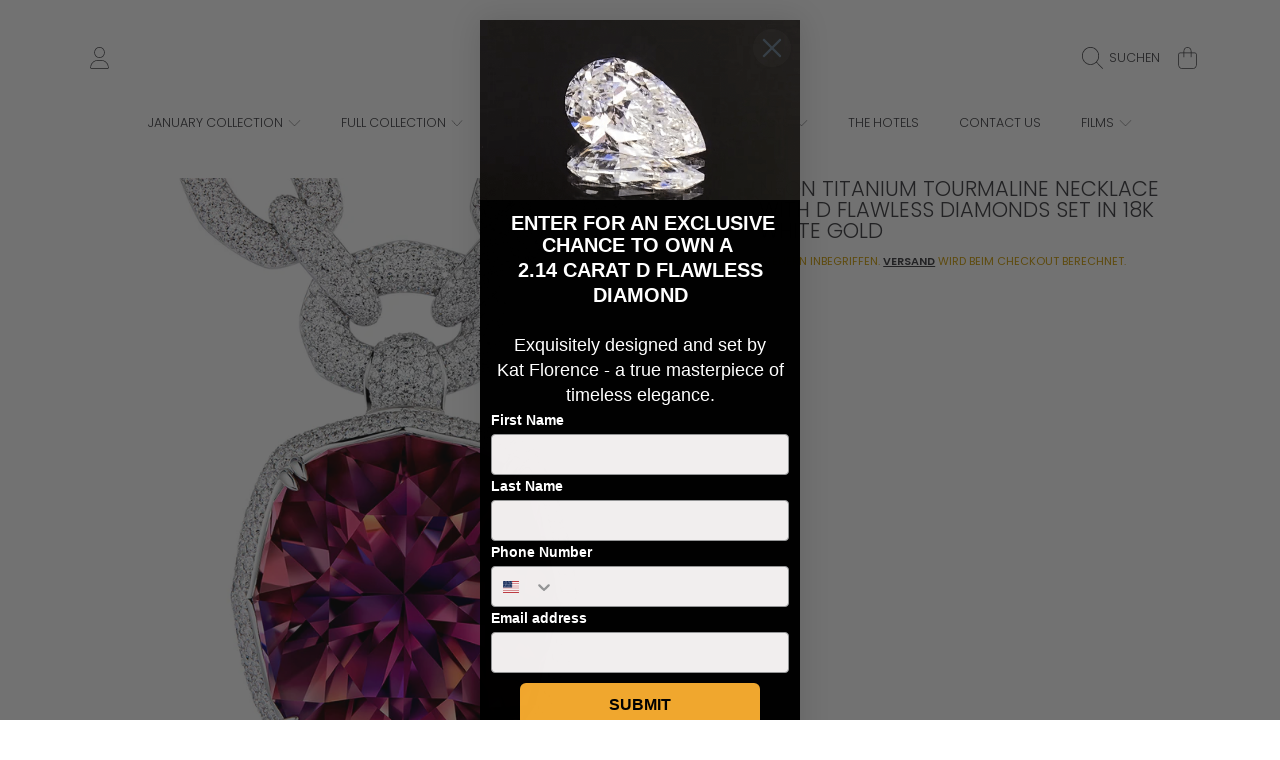

--- FILE ---
content_type: text/html; charset=utf-8
request_url: https://www.katflorence.com/de/collections/neon-titanium-tourmaline/products/neon-titanium-tourmaline-necklace-with-d-flawless-diamonds-set-in-18k-white-gold-kf03692
body_size: 50789
content:
<!doctype html>
<html class="no-js" lang="de">
  <head>
  <!-- Google Tag Manager -->
<script>(function(w,d,s,l,i){w[l]=w[l]||[];w[l].push({'gtm.start':
new Date().getTime(),event:'gtm.js'});var f=d.getElementsByTagName(s)[0],
j=d.createElement(s),dl=l!='dataLayer'?'&l='+l:'';j.async=true;j.src=
'https://www.googletagmanager.com/gtm.js?id='+i+dl;f.parentNode.insertBefore(j,f);
})(window,document,'script','dataLayer','GTM-T2MZ9H9B');</script>
<!-- End Google Tag Manager -->
  <!-- Google tag (gtag.js) -->
<script async src="https://www.googletagmanager.com/gtag/js?id=AW-314589746"></script>
<script>
  window.dataLayer = window.dataLayer || [];
  function gtag(){dataLayer.push(arguments);}
  gtag('js', new Date());

  gtag('config', 'AW-314589746');
</script>
    <meta name="google-site-verification" content="WdeRenWzZFmIMAYpveIcJRkElrsVHYsr2uL5WMSLRDs" />
    <meta charset="utf-8">
    <meta http-equiv="X-UA-Compatible" content="IE=edge">
    <meta
      name="viewport"
      content="height=device-height, width=device-width, initial-scale=1.0, minimum-scale=1.0, maximum-scale=5"
    >
    <meta name="theme-color" content="">
    <link rel="canonical" href="https://www.katflorence.com/de/products/neon-titanium-tourmaline-necklace-with-d-flawless-diamonds-set-in-18k-white-gold-kf03692">
    <link rel="preconnect" href="https://cdn.shopify.com" crossorigin>
    <!-- ======================= Honey Theme V11.0.1 ========================= --><link rel="icon" type="image/png" href="//www.katflorence.com/cdn/shop/files/mono1.png?crop=center&height=32&v=1719861880&width=32"><link rel="preconnect" href="https://fonts.shopifycdn.com" crossorigin><title>
      Neon Titanium Tourmaline Necklace with D Flawless Diamonds set in 18K 
 &ndash; Kat Florence</title><meta name="description" content="Neon Titanium Tourmaline Necklace with D Flawless Diamonds set in 18K White Gold">

<meta property="og:site_name" content="Kat Florence">
<meta property="og:url" content="https://www.katflorence.com/de/products/neon-titanium-tourmaline-necklace-with-d-flawless-diamonds-set-in-18k-white-gold-kf03692">
<meta property="og:title" content="Neon Titanium Tourmaline Necklace with D Flawless Diamonds set in 18K ">
<meta property="og:type" content="product">
<meta property="og:description" content="Neon Titanium Tourmaline Necklace with D Flawless Diamonds set in 18K White Gold"><meta property="og:image" content="http://www.katflorence.com/cdn/shop/files/KF03692_0aab13ae-9949-4c3b-a335-751526976cf3.jpg?v=1727294040">
  <meta property="og:image:secure_url" content="https://www.katflorence.com/cdn/shop/files/KF03692_0aab13ae-9949-4c3b-a335-751526976cf3.jpg?v=1727294040">
  <meta property="og:image:width" content="1024">
  <meta property="og:image:height" content="1024"><meta property="og:price:amount" content="1,053,973.00">
  <meta property="og:price:currency" content="EUR"><meta name="twitter:card" content="summary_large_image">
<meta name="twitter:title" content="Neon Titanium Tourmaline Necklace with D Flawless Diamonds set in 18K ">
<meta name="twitter:description" content="Neon Titanium Tourmaline Necklace with D Flawless Diamonds set in 18K White Gold">


    <script src="//www.katflorence.com/cdn/shop/t/40/assets/fontawesome.js?v=86481485040245688611762454438" defer="defer"></script>
    <script src="//www.katflorence.com/cdn/shop/t/40/assets/vendor.js?v=141268350274181890501762454471" defer="defer"></script>
    <script src="//www.katflorence.com/cdn/shop/t/40/assets/constants.js?v=97715603232177251811762454434" defer="defer"></script>
    <script src="//www.katflorence.com/cdn/shop/t/40/assets/pubsub.js?v=158357773527763999511762454452" defer="defer"></script>
    <script src="//www.katflorence.com/cdn/shop/t/40/assets/global.js?v=9800843316411105881762454438" defer="defer"></script>
    <script src="//www.katflorence.com/cdn/shop/t/40/assets/variants.js?v=141131016598555601951762454471" defer="defer"></script>
    <script src="//www.katflorence.com/cdn/shop/t/40/assets/lite-gallery.js?v=38436180143233914371762454443" defer="defer"></script>

    <script>window.performance && window.performance.mark && window.performance.mark('shopify.content_for_header.start');</script><meta name="facebook-domain-verification" content="1apq8wfxwmf0ljmnmurdf5w6umwrij">
<meta id="shopify-digital-wallet" name="shopify-digital-wallet" content="/1595244618/digital_wallets/dialog">
<link rel="alternate" hreflang="x-default" href="https://www.katflorence.com/products/neon-titanium-tourmaline-necklace-with-d-flawless-diamonds-set-in-18k-white-gold-kf03692">
<link rel="alternate" hreflang="en-DE" href="https://www.katflorence.com/products/neon-titanium-tourmaline-necklace-with-d-flawless-diamonds-set-in-18k-white-gold-kf03692">
<link rel="alternate" hreflang="de-DE" href="https://www.katflorence.com/de/products/neon-titanium-tourmaline-necklace-with-d-flawless-diamonds-set-in-18k-white-gold-kf03692">
<link rel="alternate" type="application/json+oembed" href="https://www.katflorence.com/de/products/neon-titanium-tourmaline-necklace-with-d-flawless-diamonds-set-in-18k-white-gold-kf03692.oembed">
<script async="async" src="/checkouts/internal/preloads.js?locale=de-DE"></script>
<script id="shopify-features" type="application/json">{"accessToken":"2a260ae93a686ca0dc554654e3f1eb2c","betas":["rich-media-storefront-analytics"],"domain":"www.katflorence.com","predictiveSearch":true,"shopId":1595244618,"locale":"de"}</script>
<script>var Shopify = Shopify || {};
Shopify.shop = "katflorence-com.myshopify.com";
Shopify.locale = "de";
Shopify.currency = {"active":"EUR","rate":"1.0"};
Shopify.country = "DE";
Shopify.theme = {"name":"Updated copy of SC_10102024_Main Kat Florence U...","id":182146990399,"schema_name":"Honey","schema_version":"11.0.1","theme_store_id":2160,"role":"main"};
Shopify.theme.handle = "null";
Shopify.theme.style = {"id":null,"handle":null};
Shopify.cdnHost = "www.katflorence.com/cdn";
Shopify.routes = Shopify.routes || {};
Shopify.routes.root = "/de/";</script>
<script type="module">!function(o){(o.Shopify=o.Shopify||{}).modules=!0}(window);</script>
<script>!function(o){function n(){var o=[];function n(){o.push(Array.prototype.slice.apply(arguments))}return n.q=o,n}var t=o.Shopify=o.Shopify||{};t.loadFeatures=n(),t.autoloadFeatures=n()}(window);</script>
<script id="shop-js-analytics" type="application/json">{"pageType":"product"}</script>
<script defer="defer" async type="module" src="//www.katflorence.com/cdn/shopifycloud/shop-js/modules/v2/client.init-shop-cart-sync_kxAhZfSm.de.esm.js"></script>
<script defer="defer" async type="module" src="//www.katflorence.com/cdn/shopifycloud/shop-js/modules/v2/chunk.common_5BMd6ono.esm.js"></script>
<script type="module">
  await import("//www.katflorence.com/cdn/shopifycloud/shop-js/modules/v2/client.init-shop-cart-sync_kxAhZfSm.de.esm.js");
await import("//www.katflorence.com/cdn/shopifycloud/shop-js/modules/v2/chunk.common_5BMd6ono.esm.js");

  window.Shopify.SignInWithShop?.initShopCartSync?.({"fedCMEnabled":true,"windoidEnabled":true});

</script>
<script>(function() {
  var isLoaded = false;
  function asyncLoad() {
    if (isLoaded) return;
    isLoaded = true;
    var urls = ["\/\/www.powr.io\/powr.js?powr-token=katflorence-com.myshopify.com\u0026external-type=shopify\u0026shop=katflorence-com.myshopify.com"];
    for (var i = 0; i < urls.length; i++) {
      var s = document.createElement('script');
      s.type = 'text/javascript';
      s.async = true;
      s.src = urls[i];
      var x = document.getElementsByTagName('script')[0];
      x.parentNode.insertBefore(s, x);
    }
  };
  if(window.attachEvent) {
    window.attachEvent('onload', asyncLoad);
  } else {
    window.addEventListener('load', asyncLoad, false);
  }
})();</script>
<script id="__st">var __st={"a":1595244618,"offset":-18000,"reqid":"1ff449b9-43b8-4376-988a-60cd6fafd75c-1768982001","pageurl":"www.katflorence.com\/de\/collections\/neon-titanium-tourmaline\/products\/neon-titanium-tourmaline-necklace-with-d-flawless-diamonds-set-in-18k-white-gold-kf03692","u":"1060dc54f96d","p":"product","rtyp":"product","rid":8515848143167};</script>
<script>window.ShopifyPaypalV4VisibilityTracking = true;</script>
<script id="captcha-bootstrap">!function(){'use strict';const t='contact',e='account',n='new_comment',o=[[t,t],['blogs',n],['comments',n],[t,'customer']],c=[[e,'customer_login'],[e,'guest_login'],[e,'recover_customer_password'],[e,'create_customer']],r=t=>t.map((([t,e])=>`form[action*='/${t}']:not([data-nocaptcha='true']) input[name='form_type'][value='${e}']`)).join(','),a=t=>()=>t?[...document.querySelectorAll(t)].map((t=>t.form)):[];function s(){const t=[...o],e=r(t);return a(e)}const i='password',u='form_key',d=['recaptcha-v3-token','g-recaptcha-response','h-captcha-response',i],f=()=>{try{return window.sessionStorage}catch{return}},m='__shopify_v',_=t=>t.elements[u];function p(t,e,n=!1){try{const o=window.sessionStorage,c=JSON.parse(o.getItem(e)),{data:r}=function(t){const{data:e,action:n}=t;return t[m]||n?{data:e,action:n}:{data:t,action:n}}(c);for(const[e,n]of Object.entries(r))t.elements[e]&&(t.elements[e].value=n);n&&o.removeItem(e)}catch(o){console.error('form repopulation failed',{error:o})}}const l='form_type',E='cptcha';function T(t){t.dataset[E]=!0}const w=window,h=w.document,L='Shopify',v='ce_forms',y='captcha';let A=!1;((t,e)=>{const n=(g='f06e6c50-85a8-45c8-87d0-21a2b65856fe',I='https://cdn.shopify.com/shopifycloud/storefront-forms-hcaptcha/ce_storefront_forms_captcha_hcaptcha.v1.5.2.iife.js',D={infoText:'Durch hCaptcha geschützt',privacyText:'Datenschutz',termsText:'Allgemeine Geschäftsbedingungen'},(t,e,n)=>{const o=w[L][v],c=o.bindForm;if(c)return c(t,g,e,D).then(n);var r;o.q.push([[t,g,e,D],n]),r=I,A||(h.body.append(Object.assign(h.createElement('script'),{id:'captcha-provider',async:!0,src:r})),A=!0)});var g,I,D;w[L]=w[L]||{},w[L][v]=w[L][v]||{},w[L][v].q=[],w[L][y]=w[L][y]||{},w[L][y].protect=function(t,e){n(t,void 0,e),T(t)},Object.freeze(w[L][y]),function(t,e,n,w,h,L){const[v,y,A,g]=function(t,e,n){const i=e?o:[],u=t?c:[],d=[...i,...u],f=r(d),m=r(i),_=r(d.filter((([t,e])=>n.includes(e))));return[a(f),a(m),a(_),s()]}(w,h,L),I=t=>{const e=t.target;return e instanceof HTMLFormElement?e:e&&e.form},D=t=>v().includes(t);t.addEventListener('submit',(t=>{const e=I(t);if(!e)return;const n=D(e)&&!e.dataset.hcaptchaBound&&!e.dataset.recaptchaBound,o=_(e),c=g().includes(e)&&(!o||!o.value);(n||c)&&t.preventDefault(),c&&!n&&(function(t){try{if(!f())return;!function(t){const e=f();if(!e)return;const n=_(t);if(!n)return;const o=n.value;o&&e.removeItem(o)}(t);const e=Array.from(Array(32),(()=>Math.random().toString(36)[2])).join('');!function(t,e){_(t)||t.append(Object.assign(document.createElement('input'),{type:'hidden',name:u})),t.elements[u].value=e}(t,e),function(t,e){const n=f();if(!n)return;const o=[...t.querySelectorAll(`input[type='${i}']`)].map((({name:t})=>t)),c=[...d,...o],r={};for(const[a,s]of new FormData(t).entries())c.includes(a)||(r[a]=s);n.setItem(e,JSON.stringify({[m]:1,action:t.action,data:r}))}(t,e)}catch(e){console.error('failed to persist form',e)}}(e),e.submit())}));const S=(t,e)=>{t&&!t.dataset[E]&&(n(t,e.some((e=>e===t))),T(t))};for(const o of['focusin','change'])t.addEventListener(o,(t=>{const e=I(t);D(e)&&S(e,y())}));const B=e.get('form_key'),M=e.get(l),P=B&&M;t.addEventListener('DOMContentLoaded',(()=>{const t=y();if(P)for(const e of t)e.elements[l].value===M&&p(e,B);[...new Set([...A(),...v().filter((t=>'true'===t.dataset.shopifyCaptcha))])].forEach((e=>S(e,t)))}))}(h,new URLSearchParams(w.location.search),n,t,e,['guest_login'])})(!0,!0)}();</script>
<script integrity="sha256-4kQ18oKyAcykRKYeNunJcIwy7WH5gtpwJnB7kiuLZ1E=" data-source-attribution="shopify.loadfeatures" defer="defer" src="//www.katflorence.com/cdn/shopifycloud/storefront/assets/storefront/load_feature-a0a9edcb.js" crossorigin="anonymous"></script>
<script data-source-attribution="shopify.dynamic_checkout.dynamic.init">var Shopify=Shopify||{};Shopify.PaymentButton=Shopify.PaymentButton||{isStorefrontPortableWallets:!0,init:function(){window.Shopify.PaymentButton.init=function(){};var t=document.createElement("script");t.src="https://www.katflorence.com/cdn/shopifycloud/portable-wallets/latest/portable-wallets.de.js",t.type="module",document.head.appendChild(t)}};
</script>
<script data-source-attribution="shopify.dynamic_checkout.buyer_consent">
  function portableWalletsHideBuyerConsent(e){var t=document.getElementById("shopify-buyer-consent"),n=document.getElementById("shopify-subscription-policy-button");t&&n&&(t.classList.add("hidden"),t.setAttribute("aria-hidden","true"),n.removeEventListener("click",e))}function portableWalletsShowBuyerConsent(e){var t=document.getElementById("shopify-buyer-consent"),n=document.getElementById("shopify-subscription-policy-button");t&&n&&(t.classList.remove("hidden"),t.removeAttribute("aria-hidden"),n.addEventListener("click",e))}window.Shopify?.PaymentButton&&(window.Shopify.PaymentButton.hideBuyerConsent=portableWalletsHideBuyerConsent,window.Shopify.PaymentButton.showBuyerConsent=portableWalletsShowBuyerConsent);
</script>
<script data-source-attribution="shopify.dynamic_checkout.cart.bootstrap">document.addEventListener("DOMContentLoaded",(function(){function t(){return document.querySelector("shopify-accelerated-checkout-cart, shopify-accelerated-checkout")}if(t())Shopify.PaymentButton.init();else{new MutationObserver((function(e,n){t()&&(Shopify.PaymentButton.init(),n.disconnect())})).observe(document.body,{childList:!0,subtree:!0})}}));
</script>
<script id="sections-script" data-sections="header,newsletter" defer="defer" src="//www.katflorence.com/cdn/shop/t/40/compiled_assets/scripts.js?v=3230"></script>
<script>window.performance && window.performance.mark && window.performance.mark('shopify.content_for_header.end');</script>

    

    <style data-shopify>
      @font-face {
  font-family: Poppins;
  font-weight: 300;
  font-style: normal;
  font-display: swap;
  src: url("//www.katflorence.com/cdn/fonts/poppins/poppins_n3.05f58335c3209cce17da4f1f1ab324ebe2982441.woff2") format("woff2"),
       url("//www.katflorence.com/cdn/fonts/poppins/poppins_n3.6971368e1f131d2c8ff8e3a44a36b577fdda3ff5.woff") format("woff");
}

      @font-face {
  font-family: Poppins;
  font-weight: 700;
  font-style: normal;
  font-display: swap;
  src: url("//www.katflorence.com/cdn/fonts/poppins/poppins_n7.56758dcf284489feb014a026f3727f2f20a54626.woff2") format("woff2"),
       url("//www.katflorence.com/cdn/fonts/poppins/poppins_n7.f34f55d9b3d3205d2cd6f64955ff4b36f0cfd8da.woff") format("woff");
}

      @font-face {
  font-family: Poppins;
  font-weight: 300;
  font-style: italic;
  font-display: swap;
  src: url("//www.katflorence.com/cdn/fonts/poppins/poppins_i3.8536b4423050219f608e17f134fe9ea3b01ed890.woff2") format("woff2"),
       url("//www.katflorence.com/cdn/fonts/poppins/poppins_i3.0f4433ada196bcabf726ed78f8e37e0995762f7f.woff") format("woff");
}

      @font-face {
  font-family: Poppins;
  font-weight: 700;
  font-style: italic;
  font-display: swap;
  src: url("//www.katflorence.com/cdn/fonts/poppins/poppins_i7.42fd71da11e9d101e1e6c7932199f925f9eea42d.woff2") format("woff2"),
       url("//www.katflorence.com/cdn/fonts/poppins/poppins_i7.ec8499dbd7616004e21155106d13837fff4cf556.woff") format("woff");
}

      @font-face {
  font-family: Poppins;
  font-weight: 300;
  font-style: normal;
  font-display: swap;
  src: url("//www.katflorence.com/cdn/fonts/poppins/poppins_n3.05f58335c3209cce17da4f1f1ab324ebe2982441.woff2") format("woff2"),
       url("//www.katflorence.com/cdn/fonts/poppins/poppins_n3.6971368e1f131d2c8ff8e3a44a36b577fdda3ff5.woff") format("woff");
}

      @font-face {
  font-family: Poppins;
  font-weight: 300;
  font-style: normal;
  font-display: swap;
  src: url("//www.katflorence.com/cdn/fonts/poppins/poppins_n3.05f58335c3209cce17da4f1f1ab324ebe2982441.woff2") format("woff2"),
       url("//www.katflorence.com/cdn/fonts/poppins/poppins_n3.6971368e1f131d2c8ff8e3a44a36b577fdda3ff5.woff") format("woff");
}

      @font-face {
  font-family: Poppins;
  font-weight: 300;
  font-style: normal;
  font-display: swap;
  src: url("//www.katflorence.com/cdn/fonts/poppins/poppins_n3.05f58335c3209cce17da4f1f1ab324ebe2982441.woff2") format("woff2"),
       url("//www.katflorence.com/cdn/fonts/poppins/poppins_n3.6971368e1f131d2c8ff8e3a44a36b577fdda3ff5.woff") format("woff");
}


      :root {
        --font-heading-family: Poppins, sans-serif;
        --font-heading-style: normal;
        --font-heading-weight: 300;
        --font-heading-line-height: 1;

        --font-body-family: Poppins, sans-serif;
        --font-body-style: normal;
        --font-body-weight: 300;
        --font-body-weight-bold: 600;

        --font-button-family: Poppins, sans-serif;
        --font-button-style: normal;
        --font-button-weight: 300;

        --font-accent-family: Poppins, sans-serif;
        --font-accent-style: normal;
        --font-accent-weight: 300;

        --font-subheading-family: Poppins, sans-serif;
        --font-subheading-style: normal;
        --font-subheading-weight: 300;
        --font-subheading-scale: 0.8235294117647058;

        --font-price-family: Poppins, sans-serif;
        --font-price-style: normal;
        --font-price-weight: 300;
        --font-price-scale: 0.8235294117647058;

        --font-body-scale: 0.85;
        --font-button-scale: 1.0;
        --font-accent-scale: 1.0;
        --font-heading-scale: 0.8235294117647058;

        --color-base-primary-background: 255, 255, 255;
        --color-base-primary-text-1: 58, 58, 62;
        --color-base-primary-text-2: 206, 158, 8;
        --color-base-primary-button: 206, 158, 8;
        --color-base-primary-button-text: 0, 0, 0;
        --color-base-errors-1: 152, 75, 44;
        --color-base-alt-background-1: 58, 58, 62;
        --color-base-alt-1-text-1: 255, 255, 255;
        --color-base-alt-1-text-2: 255, 255, 255;
        --color-base-alt-button-1: 255, 255, 255;
        --color-base-alt-button-text-1: 58, 58, 62;
        --color-base-errors-2: 255, 255, 255;
        --color-base-alt-background-2: 206, 158, 8;
        --color-base-alt-2-text-1: 58, 58, 62;
        --color-base-alt-2-text-2: 58, 58, 62;
        --color-base-alt-button-2: 58, 58, 62;
        --color-base-alt-button-text-2: 255, 255, 255;
        --color-base-errors-3: 152, 75, 44;
        --color-base-alt-background-3: 58, 58, 62;
        --color-base-alt-3-text-1: 246, 246, 250;
        --color-base-alt-3-text-2: 45, 123, 108;
        --color-base-alt-button-3: 206, 158, 8;
        --color-base-alt-button-text-3: 58, 58, 62;
        --color-base-errors-4: 152, 75, 44;
        --color-base-background-modal: 255, 255, 255;
        --color-base-modal-text-1: 0, 0, 0;
        --color-base-modal-text-2: 0, 0, 0;
        --color-base-modal-button: 58, 58, 62;
        --color-base-modal-button-text: 0, 0, 0;
        --color-base-errors-5: 152, 75, 44;
        --color-base-sale: 152, 75, 44;
        --color-base-promo-tag-background: 152, 75, 44;
        --color-base-promo-tag-text: 255, 255, 255;
        --color-base-notification: 45, 123, 108;
        --color-base-notification-text: 255, 255, 255;

        --page-width: 1200px;
        --page-width-margin: 2rem;

        --border-radius: 1.0;
      }

      *,
      *::before,
      *::after {
        box-sizing: inherit;
      }

      html {
        box-sizing: border-box;
        font-size: calc(var(--font-body-scale) * 100%);
      }

      body {
        display: grid;
        grid-template-rows: auto auto 1fr auto;
        grid-template-columns: 100%;
        min-height: 100%;
        margin: 0;
        font-size: 1rem;
        line-height: calc(1 + 0.25 / var(--font-body-scale));
        font-family: var(--font-body-family);
        font-style: var(--font-body-style);
        font-weight: var(--font-body-weight);
      }

      @media screen and (max-width: 768px) {
        body {
          font-size: 1.0625rem;
        }
      }
    </style>

    <link rel="preload" href="//www.katflorence.com/cdn/shop/t/40/assets/slick.css?v=142321919605730336401762454469" as="style" onload="this.onload=null;this.rel='stylesheet'">
    <noscript><link rel="stylesheet" href="//www.katflorence.com/cdn/shop/t/40/assets/slick.css?v=142321919605730336401762454469"></noscript>
    <link href="//www.katflorence.com/cdn/shop/t/40/assets/slick-theme.css?v=29770268098597670241762454468" rel="stylesheet" type="text/css" media="all" />
    <link href="//www.katflorence.com/cdn/shop/t/40/assets/base.css?v=56878112649501602501762454421" rel="stylesheet" type="text/css" media="all" />
    <link href="//www.katflorence.com/cdn/shop/t/40/assets/section-sub-footer.css?v=173508513896694637681762454467" rel="stylesheet" type="text/css" media="all" />
<link rel="preload" as="font" href="//www.katflorence.com/cdn/fonts/poppins/poppins_n3.05f58335c3209cce17da4f1f1ab324ebe2982441.woff2" type="font/woff2" crossorigin><link rel="preload" as="font" href="//www.katflorence.com/cdn/fonts/poppins/poppins_n3.05f58335c3209cce17da4f1f1ab324ebe2982441.woff2" type="font/woff2" crossorigin><link rel="preload" as="font" href="//www.katflorence.com/cdn/fonts/poppins/poppins_n3.05f58335c3209cce17da4f1f1ab324ebe2982441.woff2" type="font/woff2" crossorigin><link rel="preload" as="font" href="//www.katflorence.com/cdn/fonts/poppins/poppins_n3.05f58335c3209cce17da4f1f1ab324ebe2982441.woff2" type="font/woff2" crossorigin><link
        rel="stylesheet"
        href="//www.katflorence.com/cdn/shop/t/40/assets/component-predictive-search.css?v=53487451913459244981762454430"
        media="print"
        onload="this.media='all'"
      ><script>
      document.documentElement.className = document.documentElement.className.replace('no-js', 'js');

      if (Shopify.designMode) {
        document.documentElement.classList.add('shopify-design-mode');
      }
    </script>

    <script id="tpl_sc_raq_quote_submit_form_onpage__custom_template" type="text/template">

  
        <style type="text/css">
        .raq-modal-body .row {margin: 0px 0px 10px;}
        .sc-shopiy-bs .alert-danger {
          font-size: 12px;
          padding: 10px;
        }
        .sc-shopiy-bs .alert-success {
            font-size: 12px;
            padding: 10px;
            line-height: 16px;
        }
      </style>
        
        
        <!-- The Modal -->


   <!-- Modal content -->
<div class="sc-onpage-content sc-shopiy-bs">
  <div class="sc-modal-header">    
    <h2><%= sc_raq_settings.RequestAQuoteList.SubmitFormTitle? sc_raq_settings.RequestAQuoteList.SubmitFormTitle : 'Submit Your Quote'%></h2>
  </div>
  <div class="sc-modal-body raq-modal-body" data-ptype="<%= f_id %>"  data-test="<%= raq_form_data.RequesterName.NameTxt %>">

  <input type="hidden" class="rh_item" name="raq_fid" id="raq_fid" value="<%= f_id %>" />
    
    <!-- Requester Name-->
					<!-- Requester Email -->
					<div class="row" style="max-width: 100%;">
						<label><%= raq_form_data.Email.Txt? raq_form_data.Email.Txt : 'Enter your Email'%></label>
                        <input data-required="1" type="text" name="raq_email" id="raq_email" class="form-control" placeholder="" />
					</div><!-- ./Requester Email -->

  					<%
					if (raq_form_data.RequesterName.FieldActive=='1') {
						if (raq_form_data.RequesterName.Name == '1') { %>
					<div class="row" style="max-width:100%;">
                        <input data-required="<%= raq_form_data.RequesterName.FieldRequired? raq_form_data.RequesterName.FieldRequired : 0%>" type="text" name="raq_name" id="raq_name" class="form-control" placeholder="<%= raq_form_data.RequesterName.NameTxt? raq_form_data.RequesterName.NameTxt : 'Enter your Name'%>"/>
					</div>
						<% } else { %>
					<div class="row" style="max-width:100%;">
	<label><%= raq_form_data.RequesterName.FnameTxt? raq_form_data.RequesterName.FnameTxt : 'Enter First Name'%></label>					
  <input data-required="<%= raq_form_data.RequesterName.FieldRequired? raq_form_data.RequesterName.FieldRequired : 0%>" type="text" name="raq_fname" id="raq_fname" class="form-control" placeholder=""/>
					</div>
                    <div class="row" style="max-width:100%;">
	<label><%= raq_form_data.RequesterName.LnameTxt? raq_form_data.RequesterName.LnameTxt : 'Enter Last Name'%></label>					
  <input data-required="<%= raq_form_data.RequesterName.FieldRequired? raq_form_data.RequesterName.FieldRequired : 0%>" type="text" name="raq_lname" id="raq_lname" class="form-control" placeholder=""/>
					</div>
						<%
						}
					}
					%><!-- ./Requester Name -->

					<!-- Requester Phone Number -->
					<% if (raq_form_data.Phone.FieldActive == '1') { %>
					<div class="row" style="max-width: 100%;">
						<input data-required="<%= raq_form_data.Phone.FieldRequired? raq_form_data.Phone.FieldRequired : 0%>" type="text" name="raq_phone" id="raq_phone" placeholder="<%= raq_form_data.Phone.Txt? raq_form_data.Phone.Txt : 'Enter Phone Number'%>" class="form-control"/>
					</div>
					<% } %><!-- ./Requester Phone Number -->

					<!-- Requester Address -->
					<% if (raq_form_data.Address.FieldActive == '1') { %>
					<div class="row" style="max-width: 100%;">
						<textarea data-required="<%= raq_form_data.Address.FieldRequired? raq_form_data.Address.FieldRequired : 0%>" name="raq_address" id="raq_address" class="form-control" placeholder="<%= raq_form_data.Address.Txt? raq_form_data.Address.Txt : 'Enter Address'%>"></textarea>
					</div>
					<% } %><!-- ./Requester Address -->

					<!-- Requester Company Name -->
					<% if (raq_form_data.CompanyName.FieldActive == '1') { %>
					<div class="row" style="max-width: 100%;">
						<input data-required="<%= raq_form_data.CompanyName.FieldRequired? raq_form_data.CompanyName.FieldRequired : 0%>" type="text" name="raq_company_name" id="raq_company_name" class="form-control" placeholder="<%= raq_form_data.CompanyName.Txt? raq_form_data.CompanyName.Txt : 'Enter Company Name'%>"/>
					</div>
					<% } %><!-- ./Requester Company Name -->

					<!-- Requester Company Address -->
					<% if (raq_form_data.CompanyPhone.FieldActive == '1') { %>
					<div class="row" style="max-width: 100%;">
						<input type="text" data-required="<%= raq_form_data.CompanyPhone.FieldRequired? raq_form_data.CompanyPhone.FieldRequired : 0%>" name="raq_company_phone" id="raq_company_phone" placeholder="<%= raq_form_data.CompanyPhone.Txt? raq_form_data.CompanyPhone.Txt : 'Enter Company Phone'%>" class="form-control"/>
					</div>
					<% } %><!-- ./Requester Company Address -->






<!-- Custom Fields -->
					<div style="clear: both;"></div>
					<div id="raq-popup-custom-fields-plc" data-test="<%= c_field.length %>>
						
                        <% 
                        //if (raq_form_data.hasOwnProperty('custom_fields')){ 
                        	//if (raq_form_data.custom_fields.length > 0){
                            if (c_field.length > 0){
                        %>
						<style type="text/css">
						
						</style>
                        <%

                        //var raq_custom_fields=raq_form_data.custom_fields;
                        var raq_custom_fields=c_field;
  
    //alert(raq_custom_fields.length);
  
                        var i=0;
                        var cfi=[];

  //console.log(raq_custom_fields);

  //console.log('ok====================');


  
                        for(i=0;i<raq_custom_fields.length;i++){
                            //alert(i);
                        	var cfi=raq_custom_fields[i];
                            //cfi.field_id = cfi.field_id? parseInt(cfi.field_id) : 0;
                            cfi.field_id = cfi.id? parseInt(cfi.id) : 0; 
                            if(cfi.field_id <= 0){
                            	continue;
                            }
                            cfi.field_title = cfi.field_title? cfi.field_title.trim() : 'NA';

                            var foption = JSON.parse(cfi.field_options);
  //console.log(foption);
  //console.log(foption.field_type);
  
  //console.log('ok==========2==========');

							cfi.field_type = foption.field_type?foption.field_type:'';

  //alert(cfi.field_type);
							if (cfi.field_type == '') continue;
							//'text', 'textarea', 'checkbox', 'radio', 'select', 'multi-select';

                            cfi.is_required = foption.is_required?foption.is_required:0;
                            cfi.placeholder_text = foption.placeholder_text?foption.placeholder_text.trim():'';
                            cfi.is_checked = foption.is_checked?foption.is_checked:0;
                        %>

						<%
							if (cfi.field_type == 'text') {
								var field_label = cfi.placeholder_text? cfi.placeholder_text : cfi.field_title;
								%>
								<div class="row <%=field_label.split(/\s+/).join('')%>" style="max-width: 100%;">
	<label><%=field_label%></label>										
  <input type="text" name="cfi-<%=cfi.field_id%>" data-required="<%=cfi.is_required%>" id="cfi-<%=cfi.field_id%>" data-cfi-id="<%=cfi.field_id%>" data-cfi-type="text" placeholder="" class="form-control cfi-fld"/>
								</div>
								<%
							}
                            else if (cfi.field_type == 'textarea') { 
								var field_label = cfi.placeholder_text? cfi.placeholder_text : cfi.field_title;
								%>
								<div class="row" style="max-width: 100%;">
	<label><%=field_label%></label>								
  <textarea name="cfi-<%=cfi.field_id%>" data-required="<%=cfi.is_required%>" id="cfi-<%=cfi.field_id%>" data-cfi-id="<%=cfi.field_id%>" data-cfi-type="textarea" placeholder="" class="form-control cfi-fld"></textarea>
								</div>
								<%
							}
                            else if (cfi.field_type == 'checkbox') {
                            	var field_label = cfi.field_title;								
								var attr_checked = cfi.is_checked=='1'? 'checked="checked"' : '';                            %>	
								<div class="row" style="max-width: 100%;">									
									<input type="checkbox" name="cfi-<%=cfi.field_id%>" <%=attr_checked%> data-required="<%=cfi.is_required%>" id="cfi-<%=cfi.field_id%>" data-cfi-id="<%=cfi.field_id%>" data-cfi-type="checkbox" placeholder="<%=field_label%>" class="cfi-fld" style="display:inline;"/>&nbsp;&nbsp;<label for="cfi-<%=cfi.field_id%>"><%=field_label%></label>
								</div>
								<%
							}
                            else if (cfi.field_type == 'radio') {
								var field_label = cfi.field_title;
                                cfi.options_text = foption.options_text? foption.options_text.trim() : '';
                                var arr_tmp=[];
                                if(cfi.options_text!=''){
                                    var o_data = JSON.parse(cfi.options_text).toString();
                                    //alert(o_data);
                                	arr_tmp = o_data.split(',');
                                }
								
								if (arr_tmp.length > 0) { 
                            %>
								<div class="row" style="max-width: 100%;">
									<div data-cfi-name="cfi-<%=cfi.field_id%>" data-cfi-id="<%=cfi.field_id%>" data-cfi-type="radio" data-required="<%=cfi.is_required%>" class="cfi-fld" style="display: none;"></div>
									<span style="font-size: 14px;font-weight: 700;"><%=field_label%></span><br />
									<%
                                    var k=0;
									for (k=0; k<arr_tmp.length; k++) {
										var fld_lbl = arr_tmp[k].trim();
										var fld_val = fld_lbl;
										var attr_checked = (k == 0)? (cfi.is_checked=='1'? 'checked="checked"' : '') : '';
									%>
									<input type="radio" name="cfi-<%=cfi.field_id%>" value="<%=fld_val%>" <%=attr_checked%> id="cfi-<%=cfi.field_id%>-<%=k%>" class="cfi-<%=cfi.field_id%>" style="display:inline;"/>
                                    <label for="cfi-<%=cfi.field_id%>-<%=k%>"><%=fld_lbl%></label>&nbsp;
									<% } %>
								</div>
								<%
								}
							}
                            else if (cfi.field_type == 'select') {
								var field_label = cfi.field_title;
                                cfi.options_text = foption.options_text? foption.options_text.trim() : '';
                                var arr_tmp=[];
                                if(cfi.options_text!=''){
                                    var o_data = JSON.parse(cfi.options_text).toString();
                                	arr_tmp = o_data.split(',');
                                }
								
								if (arr_tmp.length > 0) { 
                            %>
								<div class="row" style="max-width: 100%;">
									<label><%=field_label%></label>
                                    <select name="cfi-<%=cfi.field_id%>" data-required="<%=cfi.is_required%>" id="cfi-<%=cfi.field_id%>" data-cfi-id="<%=cfi.field_id%>" data-cfi-type="select" class="form-control cfi-fld">
									<%
                                    var k=0;
									for (k=0; k<arr_tmp.length; k++) {
										var fld_lbl = arr_tmp[k].trim();
										var fld_val = fld_lbl;
									%>
                                    <option value="<%=fld_val%>"><%=fld_lbl%></option>
									<% } %>
                                    </select>
								</div>
								<%
								}
							}
                            else if (cfi.field_type == 'multi-select') {
								var field_label = cfi.field_title;
                                cfi.options_text = foption.options_text? foption.options_text.trim() : '';
                                var arr_tmp=[];
                                if(cfi.options_text!=''){
                                    var o_data = JSON.parse(cfi.options_text).toString();
                                	arr_tmp = o_data.split(',');
                                }
								
								if (arr_tmp.length > 0) { 
                            %>
								<div class="row" style="max-width: 100%;">
									<span style="font-size: 14px;font-weight: 700;"><%=field_label%></span><br />
                                    <select name="cfi-<%=cfi.field_id%>" data-required="<%=cfi.is_required%>" id="cfi-<%=cfi.field_id%>" data-cfi-id="<%=cfi.field_id%>" data-cfi-type="multi-select" class="form-control cfi-fld" multiple="yes">
									<%
                                    var k=0;
									for (k=0; k<arr_tmp.length; k++) {
										var fld_lbl = arr_tmp[k].trim();
										var fld_val = fld_lbl;
									%>
                                    <option value="<%=fld_val%>"><%=fld_lbl%></option>
									<% } %>
                                    </select>
								</div>
								<%
								}
							} else if (cfi.field_type == 'date-picker') {
								var field_label = cfi.placeholder_text? cfi.placeholder_text : cfi.field_title;
								%>
								<div class="row" style="max-width: 100%;">
                                    <span style="font-size: 14px;font-weight: 700;"><%=field_label%></span><br />
									<input type="date" name="cfi-<%=cfi.field_id%>" data-required="<%=cfi.is_required%>" id="cfi-<%=cfi.field_id%>" data-cfi-id="<%=cfi.field_id%>" data-cfi-type="date-picker" class="form-control cfi-fld"/>
								</div>
								<%
							}
                            %>
						<% 
                        	}
                        } 
                        //} 
                        %>
					</div>   

					<!-- Requester Notes -->
					<% if (raq_form_data.Notes.FieldActive == '0') { %>
					<div class="row" style="max-width: 100%;">
	<label><%= raq_form_data.Notes.Txt? raq_form_data.Notes.Txt : 'Enter additional details or comments here'%></label>						
  <textarea name="raq_comments" id="raq_comments" class="form-control" placeholder=""></textarea>
					</div>
					<% } %><!-- ./Requester Notes -->					<div style="clear: both;"></div><!-- ./Custom Fields -->
  

                    <!-- FileUpload -->
                    <% if (raq_form_data.FileUpload) { %>
                    <% if (raq_form_data.FileUpload.FieldActive == '1') { %>
  					<div class="row" style="max-width: 100%;">						
                          <input type="file" name="raq_file_upload" id="raq_file_upload">
  					</div>
					<% } %><!-- ./FileUpload -->
                    <% } %><!-- ./FileUpload -->

					<div id="form_error" class="row alert alert-danger" style="max-width:100%; display:none; text-align:center;"></div>

                    <div id="success" style="display: none;" class="col-sm-12 col-xs-12 alert-success text-center"><%=sc_raq_settings.RequestAQuoteList.Success?sc_raq_settings.RequestAQuoteList.Success:'<b>Thank You!<br />Your Quote Request sent to the store admin.</b>'%></div>
		            <div id="no_item" style="display: none;" class="col-sm-12 col-xs-12"><%=sc_raq_settings.RequestAQuoteList.NoItem?sc_raq_settings.RequestAQuoteList.NoItem:'No Item added for quote.'%></div>





<!-- -->
    
    
  </div>
  <div class="sc-modal-footer" style="text-align:right">
    <button type="button" id="raq_form_submit_onpage" name="raq_form_submit" class="sc-raq-btn-design-<%=sc_raq_settings.PopupSubmitQuoteButton.DesignID%>">
        <span id="raq_form_submit_text"><%=sc_raq_settings.PopupSubmitQuoteButton.Text%></span>
        <span id="raq_form_submit_loading" style="display: none;">
          <svg class="sc-shopify-qs-loader" xmlns="http://www.w3.org/2000/svg" xmlns:xlink="http://www.w3.org/1999/xlink" style="margin: auto; background: rgba(0, 0, 0, 0) none repeat scroll 0% 0%; display: block; shape-rendering: auto;width:20px;height:20px" width="78px" height="78px" viewBox="0 0 100 100" preserveAspectRatio="xMidYMid">
            <circle cx="50" cy="50" r="43" stroke-width="7" stroke="#a4b7c5" stroke-dasharray="67.54424205218055 67.54424205218055" fill="none" stroke-linecap="round">
              <animateTransform attributeName="transform" type="rotate" repeatCount="indefinite" dur="1s" keyTimes="0;1" values="0 50 50;360 50 50"></animateTransform>
                </circle>
          </svg>
    	</span>
    </button>
  </div>
</div> 


        
</script>
  <!-- BEGIN app block: shopify://apps/klaviyo-email-marketing-sms/blocks/klaviyo-onsite-embed/2632fe16-c075-4321-a88b-50b567f42507 -->












  <script async src="https://static.klaviyo.com/onsite/js/S63A44/klaviyo.js?company_id=S63A44"></script>
  <script>!function(){if(!window.klaviyo){window._klOnsite=window._klOnsite||[];try{window.klaviyo=new Proxy({},{get:function(n,i){return"push"===i?function(){var n;(n=window._klOnsite).push.apply(n,arguments)}:function(){for(var n=arguments.length,o=new Array(n),w=0;w<n;w++)o[w]=arguments[w];var t="function"==typeof o[o.length-1]?o.pop():void 0,e=new Promise((function(n){window._klOnsite.push([i].concat(o,[function(i){t&&t(i),n(i)}]))}));return e}}})}catch(n){window.klaviyo=window.klaviyo||[],window.klaviyo.push=function(){var n;(n=window._klOnsite).push.apply(n,arguments)}}}}();</script>

  
    <script id="viewed_product">
      if (item == null) {
        var _learnq = _learnq || [];

        var MetafieldReviews = null
        var MetafieldYotpoRating = null
        var MetafieldYotpoCount = null
        var MetafieldLooxRating = null
        var MetafieldLooxCount = null
        var okendoProduct = null
        var okendoProductReviewCount = null
        var okendoProductReviewAverageValue = null
        try {
          // The following fields are used for Customer Hub recently viewed in order to add reviews.
          // This information is not part of __kla_viewed. Instead, it is part of __kla_viewed_reviewed_items
          MetafieldReviews = {};
          MetafieldYotpoRating = null
          MetafieldYotpoCount = null
          MetafieldLooxRating = null
          MetafieldLooxCount = null

          okendoProduct = null
          // If the okendo metafield is not legacy, it will error, which then requires the new json formatted data
          if (okendoProduct && 'error' in okendoProduct) {
            okendoProduct = null
          }
          okendoProductReviewCount = okendoProduct ? okendoProduct.reviewCount : null
          okendoProductReviewAverageValue = okendoProduct ? okendoProduct.reviewAverageValue : null
        } catch (error) {
          console.error('Error in Klaviyo onsite reviews tracking:', error);
        }

        var item = {
          Name: "Neon Titanium Tourmaline Necklace with D Flawless Diamonds set in 18K White Gold",
          ProductID: 8515848143167,
          Categories: ["Neon Titanium Tourmaline"],
          ImageURL: "https://www.katflorence.com/cdn/shop/files/KF03692_0aab13ae-9949-4c3b-a335-751526976cf3_grande.jpg?v=1727294040",
          URL: "https://www.katflorence.com/de/products/neon-titanium-tourmaline-necklace-with-d-flawless-diamonds-set-in-18k-white-gold-kf03692",
          Brand: "Kat Florence Atelier",
          Price: "€1,053,973.00",
          Value: "1,053,973.00",
          CompareAtPrice: "€0.00"
        };
        _learnq.push(['track', 'Viewed Product', item]);
        _learnq.push(['trackViewedItem', {
          Title: item.Name,
          ItemId: item.ProductID,
          Categories: item.Categories,
          ImageUrl: item.ImageURL,
          Url: item.URL,
          Metadata: {
            Brand: item.Brand,
            Price: item.Price,
            Value: item.Value,
            CompareAtPrice: item.CompareAtPrice
          },
          metafields:{
            reviews: MetafieldReviews,
            yotpo:{
              rating: MetafieldYotpoRating,
              count: MetafieldYotpoCount,
            },
            loox:{
              rating: MetafieldLooxRating,
              count: MetafieldLooxCount,
            },
            okendo: {
              rating: okendoProductReviewAverageValue,
              count: okendoProductReviewCount,
            }
          }
        }]);
      }
    </script>
  




  <script>
    window.klaviyoReviewsProductDesignMode = false
  </script>







<!-- END app block --><!-- BEGIN app block: shopify://apps/youquote-request-a-quote-form/blocks/main/22fa0d11-cba1-4a22-9c04-14e982596b0f -->




<script type="text/javascript">
  var sc_raq_app_global = {};
  var __shop_url = "https://www.katflorence.com";
  var __shop_page = "product";
  //alert(__shop_page);
  sc_raq_app_global.current_page=__shop_page;
  sc_raq_app_global.handle="neon-titanium-tourmaline-necklace-with-d-flawless-diamonds-set-in-18k-white-gold-kf03692";
  var __shop_page_template = "product.product-contact-form";
  var __raq_install_type = "auto";
  var sc_raq_settings="[base64]";
  var store_money_format="€{{ amount }}";
  var store_default_currency="EUR";
  
  var store_current_currency="€";
  var store_cart_currency_code="EUR";
  var store_default_currency_code="";
  
  var scraq_custom_codes="[base64]";

   var sc_raq_test="";

   var  raq_form_data = [];
   var raq_form_data_count = 0;
   var selected_product = {"id":8515848143167,"title":"Neon Titanium Tourmaline Necklace with D Flawless Diamonds set in 18K White Gold","handle":"neon-titanium-tourmaline-necklace-with-d-flawless-diamonds-set-in-18k-white-gold-kf03692","description":"","published_at":"2024-11-11T13:51:58-05:00","created_at":"2023-07-03T12:52:49-04:00","vendor":"Kat Florence Atelier","type":"necklace","tags":["d flawless","d flawless diamond","diamond","FC","necklace","Neon Titanium Tourmaline"],"price":105397300,"price_min":105397300,"price_max":105397300,"available":true,"price_varies":false,"compare_at_price":0,"compare_at_price_min":0,"compare_at_price_max":0,"compare_at_price_varies":false,"variants":[{"id":45539112419647,"title":"Default Title","option1":"Default Title","option2":null,"option3":null,"sku":"KF03692","requires_shipping":true,"taxable":false,"featured_image":null,"available":true,"name":"Neon Titanium Tourmaline Necklace with D Flawless Diamonds set in 18K White Gold","public_title":null,"options":["Default Title"],"price":105397300,"weight":193,"compare_at_price":0,"inventory_management":"shopify","barcode":null,"requires_selling_plan":false,"selling_plan_allocations":[],"quantity_rule":{"min":1,"max":null,"increment":1}}],"images":["\/\/www.katflorence.com\/cdn\/shop\/files\/KF03692_0aab13ae-9949-4c3b-a335-751526976cf3.jpg?v=1727294040"],"featured_image":"\/\/www.katflorence.com\/cdn\/shop\/files\/KF03692_0aab13ae-9949-4c3b-a335-751526976cf3.jpg?v=1727294040","options":["Title"],"media":[{"alt":"Neon Titanium Tourmaline Necklace with D Flawless Diamonds set in 18K White Gold","id":39172592435519,"position":1,"preview_image":{"aspect_ratio":1.0,"height":1024,"width":1024,"src":"\/\/www.katflorence.com\/cdn\/shop\/files\/KF03692_0aab13ae-9949-4c3b-a335-751526976cf3.jpg?v=1727294040"},"aspect_ratio":1.0,"height":1024,"media_type":"image","src":"\/\/www.katflorence.com\/cdn\/shop\/files\/KF03692_0aab13ae-9949-4c3b-a335-751526976cf3.jpg?v=1727294040","width":1024}],"requires_selling_plan":false,"selling_plan_groups":[],"content":""};
  
  /*====== for language ==========*/
  sc_raq_app_global.enc_store_labels="";
  sc_raq_app_global.selected_language_code="de";
  sc_raq_app_global.selected_country_code="DE";
  /*===============================*/

  //alert(store_money_format);

  
    var sc_raq_logged_in_customer = null;
  

  console.log('=====================Customer====================',sc_raq_logged_in_customer);
</script>


<script type="text/javascript">
  sc_raq_app_global.enc_raq_forms={"FRM_173":"[base64]","FRM_191":"[base64]","FRM_193":"[base64]"};  
</script>


  <script id="raq_product_data" type="application/json">{"id":8515848143167,"title":"Neon Titanium Tourmaline Necklace with D Flawless Diamonds set in 18K White Gold","handle":"neon-titanium-tourmaline-necklace-with-d-flawless-diamonds-set-in-18k-white-gold-kf03692","description":"","published_at":"2024-11-11T13:51:58-05:00","created_at":"2023-07-03T12:52:49-04:00","vendor":"Kat Florence Atelier","type":"necklace","tags":["d flawless","d flawless diamond","diamond","FC","necklace","Neon Titanium Tourmaline"],"price":105397300,"price_min":105397300,"price_max":105397300,"available":true,"price_varies":false,"compare_at_price":0,"compare_at_price_min":0,"compare_at_price_max":0,"compare_at_price_varies":false,"variants":[{"id":45539112419647,"title":"Default Title","option1":"Default Title","option2":null,"option3":null,"sku":"KF03692","requires_shipping":true,"taxable":false,"featured_image":null,"available":true,"name":"Neon Titanium Tourmaline Necklace with D Flawless Diamonds set in 18K White Gold","public_title":null,"options":["Default Title"],"price":105397300,"weight":193,"compare_at_price":0,"inventory_management":"shopify","barcode":null,"requires_selling_plan":false,"selling_plan_allocations":[],"quantity_rule":{"min":1,"max":null,"increment":1}}],"images":["\/\/www.katflorence.com\/cdn\/shop\/files\/KF03692_0aab13ae-9949-4c3b-a335-751526976cf3.jpg?v=1727294040"],"featured_image":"\/\/www.katflorence.com\/cdn\/shop\/files\/KF03692_0aab13ae-9949-4c3b-a335-751526976cf3.jpg?v=1727294040","options":["Title"],"media":[{"alt":"Neon Titanium Tourmaline Necklace with D Flawless Diamonds set in 18K White Gold","id":39172592435519,"position":1,"preview_image":{"aspect_ratio":1.0,"height":1024,"width":1024,"src":"\/\/www.katflorence.com\/cdn\/shop\/files\/KF03692_0aab13ae-9949-4c3b-a335-751526976cf3.jpg?v=1727294040"},"aspect_ratio":1.0,"height":1024,"media_type":"image","src":"\/\/www.katflorence.com\/cdn\/shop\/files\/KF03692_0aab13ae-9949-4c3b-a335-751526976cf3.jpg?v=1727294040","width":1024}],"requires_selling_plan":false,"selling_plan_groups":[],"content":""}</script>



  


        
    
    
    
      <div id="__RAQ_button" style="display:none;"><span class="sc-raq-add-to-quote-btn-hldr prod-page-raq-btn-holder" scr-pid="8515848143167" scr-pcoll="265884827747"   scr-vid="45539112419647" scr-pid="8515848143167"></span></div>
    
  

  
    <script type="text/javascript">
    	var __collection_products = [];
  	</script>
  


<script src="https://cdn.shopify.com/extensions/019bdb01-3efd-7fc4-9f5f-55c46ac8c388/request-a-quote-49/assets/thmvals.js" async="async"></script>
<script src="https://cdn.shopify.com/extensions/019bdb01-3efd-7fc4-9f5f-55c46ac8c388/request-a-quote-49/assets/main.js" defer="defer"></script>

<script type="text/javascript">
  /***************************Selectors*****************************************************************/
  sc_raq_app_global.store_collection_page_each_box_selector='';
  sc_raq_app_global.store_collection_page_a_tag_selector='';
  sc_raq_app_global.store_collection_page_button_position_selector='';
  sc_raq_app_global.store_collection_page_button_position='';
  
  sc_raq_app_global.store_product_page_button_selector='';
  sc_raq_app_global.store_product_page_button_position='';
  
  sc_raq_app_global.store_product_page_quantity_input_selector='';
  sc_raq_app_global.store_variant_select_selector='';

  sc_raq_app_global.store_quote_list_placeholder={position: '', selector: ''};


  sc_raq_app_global.store_cart_page_submit_quote_button_placeholder={position: 'after', selector: '.cart__ctas'};
  sc_raq_app_global.dynamic_submit_quote_button_placeholder={position: 'before', selector: '.cart__contents'};


  sc_raq_app_global.store_product_page_price_selector=['[id*="price-template--"]'];

  

  sc_raq_app_global.store_product_card_price_selector = ['price__container'];


  
  
        
  
  var scraq_store_selectors={"store_product_page_button_placeholder":{"name":"Product Page Button Placeholder","desc":"Product Page Button Placeholder","type":"placeholder","options":["after","before","append"],"selector_value":"","option_value":""},"store_product_page_quantity_input_selector":{"name":"Product Page Quantity Input Selector","desc":"Product Page Quantity Input Selector","type":"selector","options":"","selector_value":"","option_value":""},"store_variant_select_selector":{"name":"Variant Picker Selector","desc":"Variant Picker Selector","type":"selector","options":"","selector_value":"","option_value":""},"store_collection_page_each_box_selector":{"name":"Collection Box Selector","desc":"Collection Box Selector","type":"selector","options":"","selector_value":".xyz","option_value":""},"store_collection_page_a_tag_selector":{"name":"Collection Anchor Tag Selector","desc":"Collection Anchor Tag Selector","type":"selector","options":"","selector_value":"","option_value":""},"store_collection_page_button_placeholder":{"name":"Collection Page Button Placeholder","desc":"Collection Page Button Placeholder","type":"placeholder","options":["after","before","append"],"selector_value":"","option_value":""},"store_quote_list_placeholder":{"name":"Quote List Placeholder","desc":"Quote List Placeholder","type":"placeholder","options":["append","after","before","prepend","inner.replace"],"selector_value":"","option_value":""}};
  
  sc_raq_app_global.store_collection_page_each_box_selector=scraq_store_selectors.store_collection_page_each_box_selector.selector_value;
  sc_raq_app_global.store_collection_page_a_tag_selector=scraq_store_selectors.store_collection_page_a_tag_selector.selector_value;
  sc_raq_app_global.store_collection_page_button_position_selector=scraq_store_selectors.store_collection_page_button_placeholder.selector_value;  
  sc_raq_app_global.store_collection_page_button_position=scraq_store_selectors.store_collection_page_button_placeholder.option_value;//before or after
  
  sc_raq_app_global.store_product_page_button_selector=scraq_store_selectors.store_product_page_button_placeholder.selector_value;
  sc_raq_app_global.store_product_page_button_position=scraq_store_selectors.store_product_page_button_placeholder.option_value;//before or after
  
  sc_raq_app_global.store_product_page_quantity_input_selector=scraq_store_selectors.store_product_page_quantity_input_selector.selector_value;
  sc_raq_app_global.store_variant_select_selector=scraq_store_selectors.store_variant_select_selector.selector_value;
  
  if(scraq_store_selectors.hasOwnProperty('store_quote_list_placeholder')){
    sc_raq_app_global.store_quote_list_placeholder={position: scraq_store_selectors.store_quote_list_placeholder.option_value, selector: scraq_store_selectors.store_quote_list_placeholder.selector_value};
  }

  

    if(scraq_store_selectors.hasOwnProperty('store_product_page_price_selector')){
        var raq_prod_page_Pselector=scraq_store_selectors.store_product_page_price_selector.selector_value;
        if(raq_prod_page_Pselector == ''){
          sc_raq_app_global.store_product_page_price_selector=['[id*="price-template--"]'];
        }else{
          sc_raq_app_global.store_product_page_price_selector=raq_prod_page_Pselector.replace(/\s*,\s*/g, ",").split(",");
        }
    }




    if(scraq_store_selectors.hasOwnProperty('store_product_card_price_selector')){
      var raq_prod_card_Pselector=scraq_store_selectors.store_product_card_price_selector.selector_value;
      if(raq_prod_card_Pselector == ''){
        sc_raq_app_global.store_product_card_price_selector=['.price__container'];
      }else{
        sc_raq_app_global.store_product_card_price_selector=raq_prod_card_Pselector.replace(/\s*,\s*/g, ",").split(",");
      }
    }

  //alert(sc_raq_app_global.store_product_card_price_selector);

  
  /********************************************************************************************/
  //alert(sc_raq_app_global.store_collection_page_button_position_selector);
  //alert(sc_raq_app_global.store_collection_page_button_position);
  //alert('okzz');
</script>

<style type="text/css">
  .sc-raq-added-items{
  	margin:25px;
  }
</style>

<div id="raq_float_place_holder" style="display:none;"></div>
<style type="text/css">
.raq-notification {
	height:60px;
	width:60px;
	border-radius:60px;
	position:fixed;
	right:0;
	background-color: transparent;
	transition: background-color .2s ease 0s, box-shadow .2s ease 0s;
	/*border: 2px solid #e6e6e6;
	box-shadow: 0 2px 10px 0 rgba(0,0,0,0.15);
	background-color: #fff;*/
	text-align:center;
	padding-top:8px;
	margin-top:20%;
	margin-right:10px;
  	top:0;
	z-index:8888;
}

.raq-notification svg{
	position: absolute;
	left: 0px;
	top: 0px;
    width: 60px;
    height: 60px;
}

.raq-notification::after {
   	content: attr(data-badge);
	position:absolute;
	top: -10px;
	right: -5px;
	font-size: .8em;
	background:#f04f36;
	color: white;
	width: 25px;
	height: 25px;
	text-align: center;
	line-height: 18px;
	border-radius: 50%;
	padding-top:3px;
}
.raq-hide-element{
  display:none;
}
#sc_raq_list #sc-shopify-load-submit-popup{
    margin-bottom: 50px;
  }
</style>

<script type="text/template" id="tpl_sc_raq_btn_css">
<style type="text/css">
<% for (design_id in sc_raq_settings.ButtonDesigns) { %>
.sc-raq-btn-design-<%= design_id %> {
	margin-top: <%= sc_raq_settings.ButtonDesigns[design_id].MarginTop %>px;
    margin-bottom: <%= sc_raq_settings.ButtonDesigns[design_id].MarginBottom %>px;
    margin-left: <%= sc_raq_settings.ButtonDesigns[design_id].MarginLeft %>px;
    margin-right: <%= sc_raq_settings.ButtonDesigns[design_id].MarginRight %>px;
    
    <% if(sc_raq_settings.ButtonDesigns[design_id].PaddingVertical >= 0){ %>
    padding-top: <%= sc_raq_settings.ButtonDesigns[design_id].PaddingVertical %>px;
    padding-bottom: <%= sc_raq_settings.ButtonDesigns[design_id].PaddingVertical %>px;
    <% } %>
    
    <% if(sc_raq_settings.ButtonDesigns[design_id].PaddingHorizontal >= 0){ %>
    padding-left: <%= sc_raq_settings.ButtonDesigns[design_id].PaddingHorizontal %>px;
    padding-right: <%= sc_raq_settings.ButtonDesigns[design_id].PaddingHorizontal %>px;
    <% } %>
    
    <% if(sc_raq_settings.ButtonDesigns[design_id].Height > 0){ %>
    height: <%= sc_raq_settings.ButtonDesigns[design_id].Height %>px;    
    <% } %>
    
    <% if(sc_raq_settings.ButtonDesigns[design_id].Width > 0){ %>
    width: <%= sc_raq_settings.ButtonDesigns[design_id].Width %>px;    
    <% } %>
    
    
    background-color: #<%= sc_raq_settings.ButtonDesigns[design_id].BackgroundColor %>;
    border: <%= sc_raq_settings.ButtonDesigns[design_id].BorderWidth %>px solid #<%= sc_raq_settings.ButtonDesigns[design_id].BorderColor %>;
    color: #<%= sc_raq_settings.ButtonDesigns[design_id].TextColor %> !important;
    border-radius: <%= sc_raq_settings.ButtonDesigns[design_id].BorderRadius %>px;
    cursor: pointer;    
}
.sc-raq-btn-design-<%= design_id %>:hover {
	background: #<%= sc_raq_settings.ButtonDesigns[design_id].HoverBackgroundColor %>;
	color: #<%= sc_raq_settings.ButtonDesigns[design_id].TextHoverColor %> !important;
}
<% } %>

<%= sc_raq_settings.CustomCSS %>
</style>
</script>

  

  <link href="//cdn.shopify.com/extensions/019bdb01-3efd-7fc4-9f5f-55c46ac8c388/request-a-quote-49/assets/sc-shopiy-bs.css" rel="stylesheet" type="text/css" media="all" /> 
  <!-- BEGIN app snippet: page-raq-quote-popup --><script id="tpl_sc_raq_quote_submit_form" type="text/template">

  
        <style type="text/css">
          #raq_quote_form_modal .sc-modal-body .row {margin: 0px 0px 10px; display: flex;}
          .sc-shopiy-bs .alert-danger {
            font-size: 12px;
            padding: 10px;
            max-width: 100%;
          }
          .sc-shopiy-bs .alert-success {
            font-size: 12px;
            padding: 10px;
            line-height: 16px;
            max-width: 100%;
          }
        </style>        
        
        <!-- The Modal -->
<div id="raq_quote_form_modal" class="sc-modal john222">

   <!-- Modal content -->
<div class="sc-modal-content sc-shopiy-bs">
  <div class="sc-modal-header">
    <span class="sc-modal-close">&times;</span>
    <h2><%= sc_raq_app_global.set_get_old_or_new_element_label('submit_for_quotation', sc_raq_settings.RequestAQuoteList.SubmitFormTitle? sc_raq_settings.RequestAQuoteList.SubmitFormTitle : 'Submit Your Quote')%></h2>
  </div>
  <div class="sc-modal-body raq-modal-body" data-ptype="<%= p_type %>"  data-test="<%= raq_form_data.RequesterName.NameTxt %>">

  <input type="hidden" class="rh_item" name="raq_fid" id="raq_fid" value="<%= f_id %>" />


					<%
            var cus_email = '';
            var cus_name = '';
            var cus_fname = '';
            var cus_lname = '';

            var cus_phone = '';
            var cus_address = '';
            var cus_company = '';
           
            if (sc_raq_logged_in_customer && typeof sc_raq_logged_in_customer === 'object') {
                const addr = sc_raq_logged_in_customer.default_address || {};
                cus_email   = sc_raq_logged_in_customer.customers_email || '';
                cus_phone   = sc_raq_logged_in_customer.customers_phone || '';
                cus_name    = addr.name || '';
                cus_fname   = addr.first_name || '';
                cus_lname   = addr.last_name || '';
                cus_address = addr.address1 || '';
                cus_company = addr.company || '';
            }
          %>


    
          <!-- Requester Name-->
					<%
					if (raq_form_data.RequesterName.FieldActive=='1') {
						if (raq_form_data.RequesterName.Name == '1') {

              var show_required = '';
              if (raq_form_data.RequesterName.FieldRequired == 1) {
                show_required = ' raq_required';
              }
  
  
          %>
					<div class="row" style="max-width:100%;">
						<input value="<%=cus_name%>" data-required="<%= raq_form_data.RequesterName.FieldRequired? raq_form_data.RequesterName.FieldRequired : 0%>" type="text" name="raq_name" id="raq_name" class="form-control <%=show_required%>" placeholder="<%= sc_raq_app_global.set_get_old_or_new_element_label('raq_form_name_text', raq_form_data.RequesterName.NameTxt? raq_form_data.RequesterName.NameTxt : 'Enter your Name')%>"/>
					</div>
						<% } else {
              var show_required = '';
              if (raq_form_data.RequesterName.FieldRequired == 1) {
                show_required = ' raq_required';
              }
            %>
					<div class="row" style="max-width:100%;">
              <div class="col-sm-6" style="padding: unset;">
                  <input value="<%=cus_fname%>" data-required="<%= raq_form_data.RequesterName.FieldRequired? raq_form_data.RequesterName.FieldRequired : 0%>" type="text" name="raq_fname" id="raq_fname" class="form-control <%=show_required%>" placeholder="<%= sc_raq_app_global.set_get_old_or_new_element_label('raq_form_first_name_text', raq_form_data.RequesterName.FnameTxt? raq_form_data.RequesterName.FnameTxt : 'Enter First Name')%>" style="max-width:98%;float: left;" />
              </div>
              <div class="col-sm-6" style="padding: unset;">
                  <input value="<%=cus_lname%>" data-required="<%= raq_form_data.RequesterName.FieldRequired? raq_form_data.RequesterName.FieldRequired : 0%>" type="text" name="raq_lname" id="raq_lname" class="form-control <%=show_required%>" placeholder="<%= sc_raq_app_global.set_get_old_or_new_element_label('raq_form_last_name_text', raq_form_data.RequesterName.LnameTxt? raq_form_data.RequesterName.LnameTxt : 'Enter Last Name')%>" style="max-width:98%;float: right;" />
              </div>
					</div>
						<%
						}
					}
					%><!-- ./Requester Name -->

					<!-- Requester Email -->
					<div class="row" style="max-width: 100%;">
						<input value="<%=cus_email%>" data-required="1" type="text" name="raq_email" id="raq_email" class="form-control raq_required" placeholder="<%= sc_raq_app_global.set_get_old_or_new_element_label('raq_form_email_text', raq_form_data.Email.Txt? raq_form_data.Email.Txt : 'Enter your Email')%>" />
					</div><!-- ./Requester Email -->

					<!-- Requester Phone Number -->
					<% if (raq_form_data.Phone.FieldActive == '1') {
                        var show_required = '';
                        if (raq_form_data.Phone.FieldRequired == 1) {
                          show_required = ' raq_required';
                        }
  
  
                    %>
					<div class="row" style="max-width: 100%;">
						<input value="<%=cus_phone%>" data-required="<%= raq_form_data.Phone.FieldRequired? raq_form_data.Phone.FieldRequired : 0%>" type="text" name="raq_phone" id="raq_phone" placeholder="<%= sc_raq_app_global.set_get_old_or_new_element_label('raq_form_phone_text', raq_form_data.Phone.Txt? raq_form_data.Phone.Txt : 'Enter Phone Number')%>" class="form-control <%=show_required%>"/>
					</div>
					<% } %><!-- ./Requester Phone Number -->

					<!-- Requester Address -->
					<% if (raq_form_data.Address.FieldActive == '1') {
                        var show_required = '';
                        if (raq_form_data.Address.FieldRequired == 1) {
                          show_required = ' raq_required';
                        }
  
  
                        %>
					<div class="row" style="max-width: 100%;">
						<textarea data-required="<%= raq_form_data.Address.FieldRequired? raq_form_data.Address.FieldRequired : 0%>" name="raq_address" id="raq_address" class="form-control <%=show_required%>" placeholder="<%= sc_raq_app_global.set_get_old_or_new_element_label('raq_form_address_text', raq_form_data.Address.Txt? raq_form_data.Address.Txt : 'Enter Address')%>"><%=cus_address%></textarea>
					</div>
					<% } %><!-- ./Requester Address -->

					<!-- Requester Company Name -->
					<% if (raq_form_data.CompanyName.FieldActive == '1') {
                        var show_required = '';
                        if (raq_form_data.CompanyName.FieldRequired == 1) {
                          show_required = ' raq_required';
                        }
  
                    %>
					<div class="row" style="max-width: 100%;">
						<input value="<%=cus_company%>" data-required="<%= raq_form_data.CompanyName.FieldRequired? raq_form_data.CompanyName.FieldRequired : 0%>" type="text" name="raq_company_name" id="raq_company_name" class="form-control <%=show_required%>" placeholder="<%= sc_raq_app_global.set_get_old_or_new_element_label('raq_form_company_name_text', raq_form_data.CompanyName.Txt? raq_form_data.CompanyName.Txt : 'Enter Company Name')%>"/>
					</div>
					<% } %><!-- ./Requester Company Name -->

					<!-- Requester Company Address -->
					<% if (raq_form_data.CompanyPhone.FieldActive == '1') {
  
                        var show_required = '';
                        if (raq_form_data.CompanyPhone.FieldRequired == 1) {
                          show_required = ' raq_required';
                        }
  
                    %>
					<div class="row" style="max-width: 100%;">
						<input type="text" data-required="<%= raq_form_data.CompanyPhone.FieldRequired? raq_form_data.CompanyPhone.FieldRequired : 0%>" name="raq_company_phone" id="raq_company_phone" placeholder="<%= sc_raq_app_global.set_get_old_or_new_element_label('raq_form_company_phone_text', raq_form_data.CompanyPhone.Txt? raq_form_data.CompanyPhone.Txt : 'Enter Company Phone')%>" class="form-control <%=show_required%>"/>
					</div>
					<% } %><!-- ./Requester Company Address -->

   

					<!-- Requester Notes -->
					<% if (raq_form_data.Notes.FieldActive == '1') { %>
					<div class="row" style="max-width: 100%;">
						<textarea name="raq_comments" id="raq_comments" class="form-control" placeholder="<%= sc_raq_app_global.set_get_old_or_new_element_label('raq_form_note_text', raq_form_data.Notes.Txt? raq_form_data.Notes.Txt : 'Enter additional details or comments here')%>"></textarea>
					</div>
					<% } %><!-- ./Requester Notes -->




<!-- Custom Fields -->
					<div style="clear: both;"></div>
					<div id="raq-popup-custom-fields-plc" data-test="<%= c_field.length %>>
						
                        <% 
                        //if (raq_form_data.hasOwnProperty('custom_fields')){ 
                        	//if (raq_form_data.custom_fields.length > 0){
                            if (c_field.length > 0){
                        %>
						<style type="text/css">
						
						</style>
                        <%

                        //var raq_custom_fields=raq_form_data.custom_fields;
                        var raq_custom_fields=c_field;
  
    //alert(raq_custom_fields.length);
  
                        var i=0;
                        var cfi=[];

  //console.log(raq_custom_fields);

  //console.log('ok====================');


  
                        for(i=0;i<raq_custom_fields.length;i++){
                            //alert(i);
                        	var cfi=raq_custom_fields[i];
                            //cfi.field_id = cfi.field_id? parseInt(cfi.field_id) : 0;
                            cfi.field_id = cfi.id? parseInt(cfi.id) : 0; 
                            if(cfi.field_id <= 0){
                            	continue;
                            }
                            cfi.field_title = cfi.field_title? cfi.field_title.trim() : 'NA';

                            var foption = JSON.parse(cfi.field_options);
  //console.log(foption);
  //console.log(foption.field_type);
  
  //console.log('ok==========2==========');

							cfi.field_type = foption.field_type?foption.field_type:'';

  //alert(cfi.field_type);
							if (cfi.field_type == '') continue;
							//'text', 'textarea', 'checkbox', 'radio', 'select', 'multi-select';

                            cfi.is_required = foption.is_required?foption.is_required:0;
                            cfi.placeholder_text = foption.placeholder_text?foption.placeholder_text.trim():'';
                            cfi.is_checked = foption.is_checked?foption.is_checked:0;
                        %>

						<%
							if (cfi.field_type == 'text') {
								var field_label = cfi.placeholder_text? cfi.placeholder_text : cfi.field_title;
                                var show_required = '';
                                if (cfi.is_required == 1) {
                                  show_required = ' raq_required';
                                }
  
								%>
								<div class="row" style="max-width: 100%;">
									<input type="text" name="cfi-<%=cfi.field_id%>" data-required="<%=cfi.is_required%>" id="cfi-<%=cfi.field_id%>" data-cfi-id="<%=cfi.field_id%>" data-cfi-type="text" placeholder="<%=field_label%>" class="form-control cfi-fld <%=show_required%>"/>
								</div>
								<%
							}
                            else if (cfi.field_type == 'textarea') { 
								var field_label = cfi.placeholder_text? cfi.placeholder_text : cfi.field_title;
                                var show_required = '';
                                if (cfi.is_required == 1) {
                                  show_required = ' raq_required';
                                }
								%>
								<div class="row" style="max-width: 100%;">
									<textarea name="cfi-<%=cfi.field_id%>" data-required="<%=cfi.is_required%>" id="cfi-<%=cfi.field_id%>" data-cfi-id="<%=cfi.field_id%>" data-cfi-type="textarea" placeholder="<%=field_label%>" class="form-control cfi-fld <%=show_required%>"></textarea>
								</div>
								<%
							}
                            else if (cfi.field_type == 'checkbox') {
                            	var field_label = cfi.field_title;
                                var show_required = '';
                                if (cfi.is_required == 1) {
                                  show_required = '<span style="color: red;">&nbsp;* </span>';
                                }
  
								var attr_checked = cfi.is_checked=='1'? 'checked="checked"' : '';                            %>	
								<div class="row" style="max-width: 100%;">									
									<input type="checkbox" name="cfi-<%=cfi.field_id%>" <%=attr_checked%> data-required="<%=cfi.is_required%>" id="cfi-<%=cfi.field_id%>" data-cfi-id="<%=cfi.field_id%>" data-cfi-type="checkbox" placeholder="<%=field_label%>" class="cfi-fld" style="display:inline;"/>&nbsp;&nbsp;<label style="margin-top: 8px;" for="cfi-<%=cfi.field_id%>"><%=field_label%> <%=show_required%></label>
								</div>
								<%
							}
                            else if (cfi.field_type == 'radio') {
								var field_label = cfi.field_title;
                                var show_required = '';
                                if (cfi.is_required == 1) {
                                  show_required = '<span style="color: red;">&nbsp;* </span>';
                                }
  
                                cfi.options_text = foption.options_text? foption.options_text.trim() : '';
                                var arr_tmp=[];
                                if(cfi.options_text!=''){
                                    var o_data = JSON.parse(cfi.options_text).toString();
                                    //alert(o_data);
                                	arr_tmp = o_data.split(',');
                                }
								
								if (arr_tmp.length > 0) { 
                            %>
								<div class="row raq_cus_radio_container" style="max-width: 100%; flex-direction: column;">
									<div data-cfi-name="cfi-<%=cfi.field_id%>" data-cfi-id="<%=cfi.field_id%>" data-cfi-type="radio" data-required="<%=cfi.is_required%>" class="cfi-fld" style="display: none;"></div>
									<div style="font-size: 14px;font-weight: 700;"><%=field_label%><%=show_required%>  </div>
                                    <div>
    									<%
                                        var k=0;
    									for (k=0; k<arr_tmp.length; k++) {
    										var fld_lbl = arr_tmp[k].trim();
    										var fld_val = fld_lbl;
    										var attr_checked = (k == 0)? (cfi.is_checked=='1'? 'checked="checked"' : '') : '';
    									%>
    									<input type="radio" name="cfi-<%=cfi.field_id%>" value="<%=fld_val%>" <%=attr_checked%> id="cfi-<%=cfi.field_id%>-<%=k%>" class="cfi-<%=cfi.field_id%>" style="display:inline;"/>
                                        <label for="cfi-<%=cfi.field_id%>-<%=k%>"><%=fld_lbl%></label>&nbsp;
    									<% } %>
                                    </div>
								</div>
								<%
								}
							}
                            else if (cfi.field_type == 'select') {
								var field_label = cfi.field_title;
                                var show_required = '';
                                if (cfi.is_required == 1) {
                                  show_required = '<span style="color: red;">&nbsp;* </span>';
                                }
  
                                cfi.options_text = foption.options_text? foption.options_text.trim() : '';
                                var arr_tmp=[];
                                if(cfi.options_text!=''){
                                    var o_data = JSON.parse(cfi.options_text).toString();
                                	arr_tmp = o_data.split(',');
                                }
								
								if (arr_tmp.length > 0) { 
                            %>
								<div class="row" style="max-width: 100%; flex-direction: column;">
									<div style="font-size: 14px;font-weight: 700;"><%=field_label%> <%=show_required%></div>
                                    <div>
                                      <select name="cfi-<%=cfi.field_id%>" data-required="<%=cfi.is_required%>" id="cfi-<%=cfi.field_id%>" data-cfi-id="<%=cfi.field_id%>" data-cfi-type="select" class="form-control cfi-fld">
  									<%
                                      var k=0;
  									for (k=0; k<arr_tmp.length; k++) {
  										var fld_lbl = arr_tmp[k].trim();
  										var fld_val = fld_lbl;
  									%>
                                      <option value="<%=fld_val%>"><%=fld_lbl%></option>
  									<% } %>
                                      </select>
                                    </div>
								</div>
								<%
								}
							}
                            else if (cfi.field_type == 'multi-select') {
								var field_label = cfi.field_title;
                                var show_required = '';
                                if (cfi.is_required == 1) {
                                  show_required = '<span style="color: red;">&nbsp;* </span>';
                                }
  
                                cfi.options_text = foption.options_text? foption.options_text.trim() : '';
                                var arr_tmp=[];
                                if(cfi.options_text!=''){
                                    var o_data = JSON.parse(cfi.options_text).toString();
                                	arr_tmp = o_data.split(',');
                                }
								
								if (arr_tmp.length > 0) { 
                            %>
								<div class="row" style="max-width: 100%; flex-direction: column;">
									<div style="font-size: 14px;font-weight: 700;"><%=field_label%> <%=show_required%></div>
                                    <div>
                                      <select name="cfi-<%=cfi.field_id%>" data-required="<%=cfi.is_required%>" id="cfi-<%=cfi.field_id%>" data-cfi-id="<%=cfi.field_id%>" data-cfi-type="multi-select" class="form-control cfi-fld" multiple="yes">
      									<%
                                          var k=0;
        									for (k=0; k<arr_tmp.length; k++) {
        										var fld_lbl = arr_tmp[k].trim();
        										var fld_val = fld_lbl;
        									%>
                                          <option value="<%=fld_val%>"><%=fld_lbl%></option>
      									<% } %>
                                      </select>
                                    </div>
								</div>
								<%
								}
							} else if (cfi.field_type == 'date-picker') {
								var field_label = cfi.placeholder_text? cfi.placeholder_text : cfi.field_title;
                                var show_required = '';
                                if (cfi.is_required == 1) {
                                  show_required = '<span style="color: red;">&nbsp;* </span>';
                                }
								%>
								<div class="row" style="max-width: 100%; flex-direction: column;">
                                    <div style="font-size: 14px;font-weight: 700;"><%=field_label%> <%=show_required%></div>
                                    <div>
    									<input type="date" name="cfi-<%=cfi.field_id%>" data-required="<%=cfi.is_required%>" id="cfi-<%=cfi.field_id%>" data-cfi-id="<%=cfi.field_id%>" data-cfi-type="date-picker" class="form-control cfi-fld"/>
                                    </div>
								</div>
								<%
							}
                            %>
						<% 
                        	}
                        } 
                        //} 
                        %>
					</div>
					<div style="clear: both;"></div><!-- ./Custom Fields -->
  

                    <!-- FileUpload -->
                    <% if (raq_form_data.FileUpload) { %>
                    <% if (raq_form_data.FileUpload.FieldActive == '1') { %>
  					<div class="row" style="max-width: 100%;">						
                          <input type="file" name="raq_file_upload" id="raq_file_upload">
  					</div>
					<% } %><!-- ./FileUpload -->
                    <% } %><!-- ./FileUpload -->

					<div id="form_error" class="row alert alert-danger" style="max-width:100%; display:none; text-align:center;"></div>

                    <div id="success" style="display: none;" class="col-sm-12 col-xs-12 alert-success text-center"><%=sc_raq_settings.RequestAQuoteList.Success?sc_raq_settings.RequestAQuoteList.Success:'<b>Thank You!<br />Your Quote Request sent to the store admin.</b>'%></div>
		            <div id="no_item" style="display: none;" class="col-sm-12 col-xs-12"><%=sc_raq_settings.RequestAQuoteList.NoItem?sc_raq_settings.RequestAQuoteList.NoItem:'No Item added for quote.'%></div>


<!-- -->
    
    
  </div>
  <div class="sc-modal-footer" style="text-align:right">
    <button type="button" id="raq_form_submit" name="raq_form_submit" class="sc-raq-btn-design-<%=sc_raq_settings.PopupSubmitQuoteButton.DesignID%>">
        <span id="raq_form_submit_text"><%=sc_raq_app_global.set_get_old_or_new_element_label('submit_button_text_for_modal_popup', sc_raq_settings.PopupSubmitQuoteButton.Text)%></span>
        <span id="raq_form_submit_loading" style="display: none;">
          <svg class="sc-shopify-qs-loader" xmlns="http://www.w3.org/2000/svg" xmlns:xlink="http://www.w3.org/1999/xlink" style="margin: auto; background: rgba(0, 0, 0, 0) none repeat scroll 0% 0%; display: block; shape-rendering: auto;width:20px;height:20px" width="78px" height="78px" viewBox="0 0 100 100" preserveAspectRatio="xMidYMid">
            <circle cx="50" cy="50" r="43" stroke-width="7" stroke="#a4b7c5" stroke-dasharray="67.54424205218055 67.54424205218055" fill="none" stroke-linecap="round">
              <animateTransform attributeName="transform" type="rotate" repeatCount="indefinite" dur="1s" keyTimes="0;1" values="0 50 50;360 50 50"></animateTransform>
                </circle>
          </svg>
    	</span>
    </button>
  </div>
</div> 

</div>
        
</script>
<style type="text/css">
   /* The Modal (background) */
.sc-modal {
  display: none; /* Hidden by default */
  position: fixed; /* Stay in place */
  z-index: 999999; /* Sit on top */
  left: 0;
  top: 0;
  width: 100%; /* Full width */
  height: 100%; /* Full height */
  overflow: auto; /* Enable scroll if needed */
  background-color: rgb(0,0,0); /* Fallback color */
  background-color: rgba(0,0,0,0.4); /* Black w/ opacity */
}

.sc-modal .row::before{
  content: " ";
  display: table;
}

.sc-modal ::after {
  -webkit-box-sizing: border-box;
  -moz-box-sizing: border-box;
  box-sizing: border-box;
}  

  

/* Modal Content/Box */
.sc-modal-content {
  background-color: #fefefe;
  margin: 15% auto;
  padding: 20px;
  border: 1px solid #888;
  width: 80%;
  max-width: 600px;
  top: 50%;
  left: 50%;
  transform: translate(-50%, -50%);
}

/* The Close Button */
.sc-modal-close {
  color: #aaa;
  float: right;
  font-size: 28px;
  font-weight: bold;
}

.sc-modal-close:hover,
.sc-modal-close:focus {
  color: black;
  text-decoration: none;
  cursor: pointer;
} 
  
 /* Modal Header */
.sc-modal-header {
  padding: 2px 16px;
  /*background-color: #5cb85c;*/
  color: #333333;
  border-bottom: 1px solid #E5E5E5;
}
.sc-shopiy-bs .sc-modal-header h2{
  font-size: 18px;
  font-weight: 700;
}

/* Modal Body */
.sc-modal-body {
  padding: 12px 16px;
  max-height: 600px;
  overflow-y: auto;
}

/* Modal Footer */
.sc-modal-footer {
  padding: 2px 16px;
  /*background-color: #5cb85c;*/
  color: #333333;
  border-top: 1px solid #E5E5E5;
}

/* Modal Content */
.sc-modal-content {
  position: absolute;
  background-color: #fefefe;
  margin: auto;
  padding: 0;
  border: 1px solid #888;
  width: 80%;
  box-shadow: 0 4px 8px 0 rgba(0,0,0,0.2),0 6px 20px 0 rgba(0,0,0,0.19);
  border-radius: 10px;
    animation: fadeIn 1s;
  -webkit-animation: fadeIn 1s;
  -moz-animation: fadeIn 1s;
  -o-animation: fadeIn 1s;
  -ms-animation: fadeIn 1s;
}

@keyframes fadeIn {
  0% { opacity: 0; }
  100% { opacity: 1; }
}

@-moz-keyframes fadeIn {
  0% { opacity: 0; }
  100% { opacity: 1; }
}

@-webkit-keyframes fadeIn {
  0% { opacity: 0; }
  100% { opacity: 1; }
}

@-o-keyframes fadeIn {
  0% { opacity: 0; }
  100% { opacity: 1; }
}

@-ms-keyframes fadeIn {
  0% { opacity: 0; }
  100% { opacity: 1; }
}


.sc-modal-footer #raq_form_submit{
  margin-bottom: 15px;
  margin-top: 10px;
  line-height: 12px;
}

.row_sku, .row_unitprice, .row_title{
  font-size: 14px;
}

@media only screen and (max-width: 600px) {
  .sc-raq-added-items {
    max-width: 90% !important;
  }
}

.row raq-items-header{
  
}

  .sc-raq-add-to-quote-btn-hldr .res-modal-body {
      max-height: 600px;
      overflow-y: auto;
  }

  .prod_page_raq_popup #raq_form_submit{
    width: calc(100% - 40px) !important;
    margin-right: 20px !important;
  }
  .sc-shopiy-bs #raq_comments{
    min-height: 70px;
    height: auto !important;
  }
</style><!-- END app snippet -->



    <script id="product-meta-data" type="application/json" data-product-json>
      {
        "product": {"id":8515848143167,"title":"Neon Titanium Tourmaline Necklace with D Flawless Diamonds set in 18K White Gold","handle":"neon-titanium-tourmaline-necklace-with-d-flawless-diamonds-set-in-18k-white-gold-kf03692","description":"","published_at":"2024-11-11T13:51:58-05:00","created_at":"2023-07-03T12:52:49-04:00","vendor":"Kat Florence Atelier","type":"necklace","tags":["d flawless","d flawless diamond","diamond","FC","necklace","Neon Titanium Tourmaline"],"price":105397300,"price_min":105397300,"price_max":105397300,"available":true,"price_varies":false,"compare_at_price":0,"compare_at_price_min":0,"compare_at_price_max":0,"compare_at_price_varies":false,"variants":[{"id":45539112419647,"title":"Default Title","option1":"Default Title","option2":null,"option3":null,"sku":"KF03692","requires_shipping":true,"taxable":false,"featured_image":null,"available":true,"name":"Neon Titanium Tourmaline Necklace with D Flawless Diamonds set in 18K White Gold","public_title":null,"options":["Default Title"],"price":105397300,"weight":193,"compare_at_price":0,"inventory_management":"shopify","barcode":null,"requires_selling_plan":false,"selling_plan_allocations":[],"quantity_rule":{"min":1,"max":null,"increment":1}}],"images":["\/\/www.katflorence.com\/cdn\/shop\/files\/KF03692_0aab13ae-9949-4c3b-a335-751526976cf3.jpg?v=1727294040"],"featured_image":"\/\/www.katflorence.com\/cdn\/shop\/files\/KF03692_0aab13ae-9949-4c3b-a335-751526976cf3.jpg?v=1727294040","options":["Title"],"media":[{"alt":"Neon Titanium Tourmaline Necklace with D Flawless Diamonds set in 18K White Gold","id":39172592435519,"position":1,"preview_image":{"aspect_ratio":1.0,"height":1024,"width":1024,"src":"\/\/www.katflorence.com\/cdn\/shop\/files\/KF03692_0aab13ae-9949-4c3b-a335-751526976cf3.jpg?v=1727294040"},"aspect_ratio":1.0,"height":1024,"media_type":"image","src":"\/\/www.katflorence.com\/cdn\/shop\/files\/KF03692_0aab13ae-9949-4c3b-a335-751526976cf3.jpg?v=1727294040","width":1024}],"requires_selling_plan":false,"selling_plan_groups":[],"content":""},
        "selected_variant_id": 45539112419647
      }
    </script> 
    <!-- BEGIN app snippet: page-raq-quote-onpage --><script id="tpl_sc_raq_quote_submit_form_onpage" type="text/template">

  
        <style type="text/css">
        .raq-modal-body .row {margin: 0px 0px 10px;}
        .sc-shopiy-bs .alert-danger {
          font-size: 12px;
          padding: 10px;
        }
        .sc-shopiy-bs .alert-success {
            font-size: 12px;
            padding: 10px;
            line-height: 16px;
        }
      </style>
        
        
        <!-- The Modal -->


   <!-- Modal content -->
<div class="sc-onpage-content sc-shopiy-bs">
  <div class="sc-modal-header">    
    <h2><%= sc_raq_settings.RequestAQuoteList.SubmitFormTitle? sc_raq_settings.RequestAQuoteList.SubmitFormTitle : 'Submit Your Quote'%></h2>
  </div>
  <div class="sc-modal-body raq-modal-body" data-ptype="<%= f_id %>"  data-test="<%= raq_form_data.RequesterName.NameTxt %>">

  <input type="hidden" class="rh_item" name="raq_fid" id="raq_fid" value="<%= f_id %>" />

					<%
            var cus_email = '';
            var cus_name = '';
            var cus_fname = '';
            var cus_lname = '';

            var cus_phone = '';
            var cus_address = '';
            var cus_company = '';
            
            if (sc_raq_logged_in_customer && typeof sc_raq_logged_in_customer === 'object') {

                const addr = sc_raq_logged_in_customer.default_address || {};

                cus_email   = sc_raq_logged_in_customer.customers_email || '';
                cus_phone   = sc_raq_logged_in_customer.customers_phone || '';

                cus_name    = addr.name || '';
                cus_fname   = addr.first_name || '';
                cus_lname   = addr.last_name || '';
                cus_address = addr.address1 || '';
                cus_company = addr.company || '';
            }

          %>
    
    <!-- Requester Name-->
					<%

					if (raq_form_data.RequesterName.FieldActive=='1') {
						if (raq_form_data.RequesterName.Name == '1') {

                var show_required = '';
                if (raq_form_data.RequesterName.FieldRequired == 1) {
                  show_required = ' raq_required';
                }
          %>
					<div class="row" style="max-width:100%;">
						<input value="<%=cus_name%>"  data-required="<%= raq_form_data.RequesterName.FieldRequired? raq_form_data.RequesterName.FieldRequired : 0%>" type="text" name="raq_name" id="raq_name" class="form-control <%=show_required%>" placeholder="<%= sc_raq_app_global.set_get_old_or_new_element_label('raq_form_name_text', raq_form_data.RequesterName.NameTxt? raq_form_data.RequesterName.NameTxt : 'Enter your Name')%>"/>
					</div>
						<% } else {
                  var show_required = '';
                  if (raq_form_data.RequesterName.FieldRequired == 1) {
                    show_required = ' raq_required';
                  }
  
  
            %>
					<div class="row" style="max-width:100%;">
                        <div class="col-sm-6" style="padding: unset;">
                            <input value="<%=cus_fname%>" data-required="<%= raq_form_data.RequesterName.FieldRequired? raq_form_data.RequesterName.FieldRequired : 0%>" type="text" name="raq_fname" id="raq_fname" class="form-control <%=show_required%>" placeholder="<%= sc_raq_app_global.set_get_old_or_new_element_label('raq_form_first_name_text', raq_form_data.RequesterName.FnameTxt? raq_form_data.RequesterName.FnameTxt : 'Enter First Name')%>" style="max-width:98%;float: left;" />
                        </div>
                        <div class="col-sm-6" style="padding: unset;">
                            <input value="<%=cus_lname%>" data-required="<%= raq_form_data.RequesterName.FieldRequired? raq_form_data.RequesterName.FieldRequired : 0%>" type="text" name="raq_lname" id="raq_lname" class="form-control <%=show_required%>" placeholder="<%= sc_raq_app_global.set_get_old_or_new_element_label('raq_form_last_name_text', raq_form_data.RequesterName.LnameTxt? raq_form_data.RequesterName.LnameTxt : 'Enter Last Name')%>" style="max-width:98%;float: right;" />
                        </div>						
					</div>
						<%
						}
					}
					%><!-- ./Requester Name -->

					<!-- Requester Email -->
					<div class="row" style="max-width: 100%;">
						<input data-required="1" type="text" name="raq_email" id="raq_email" class="form-control raq_required" value="<%=cus_email%>" placeholder="<%= sc_raq_app_global.set_get_old_or_new_element_label('raq_form_email_text', raq_form_data.Email.Txt? raq_form_data.Email.Txt : 'Enter your Email')%>" />
					</div><!-- ./Requester Email -->

					<!-- Requester Phone Number -->
					<% if (raq_form_data.Phone.FieldActive == '1') {
                        var show_required = '';
                        if (raq_form_data.Phone.FieldRequired == 1) {
                          show_required = ' raq_required';
                        }
  
  
                    %>
					<div class="row" style="max-width: 100%;">
						<input value="<%=cus_phone%>" data-required="<%= raq_form_data.Phone.FieldRequired? raq_form_data.Phone.FieldRequired : 0%>" type="text" name="raq_phone" id="raq_phone" placeholder="<%= sc_raq_app_global.set_get_old_or_new_element_label('raq_form_phone_text', raq_form_data.Phone.Txt? raq_form_data.Phone.Txt : 'Enter Phone Number')%>" class="form-control <%=show_required%>"/>
					</div>
					<% } %><!-- ./Requester Phone Number -->

					<!-- Requester Address -->
					<% if (raq_form_data.Address.FieldActive == '1') {
                        var show_required = '';
                        if (raq_form_data.Address.FieldRequired == 1) {
                          show_required = ' raq_required';
                        }
  
  
                        %>
					<div class="row" style="max-width: 100%;">
						<textarea data-required="<%= raq_form_data.Address.FieldRequired? raq_form_data.Address.FieldRequired : 0%>" name="raq_address" id="raq_address" class="form-control <%=show_required%>" placeholder="<%= sc_raq_app_global.set_get_old_or_new_element_label('raq_form_address_text', raq_form_data.Address.Txt? raq_form_data.Address.Txt : 'Enter Address')%>"><%=cus_address%></textarea>
					</div>
					<% } %><!-- ./Requester Address -->

					<!-- Requester Company Name -->
					<% if (raq_form_data.CompanyName.FieldActive == '1') {
                        var show_required = '';
                        if (raq_form_data.CompanyName.FieldRequired == 1) {
                          show_required = ' raq_required';
                        }
  
                    %>
					<div class="row" style="max-width: 100%;">
						<input value="<%=cus_company%>" data-required="<%= raq_form_data.CompanyName.FieldRequired? raq_form_data.CompanyName.FieldRequired : 0%>" type="text" name="raq_company_name" id="raq_company_name" class="form-control <%=show_required%>" placeholder="<%= sc_raq_app_global.set_get_old_or_new_element_label('raq_form_company_name_text', raq_form_data.CompanyName.Txt? raq_form_data.CompanyName.Txt : 'Enter Company Name')%>"/>
					</div>
					<% } %><!-- ./Requester Company Name -->

					<!-- Requester Company Address -->
					<% if (raq_form_data.CompanyPhone.FieldActive == '1') {
  
                        var show_required = '';
                        if (raq_form_data.CompanyPhone.FieldRequired == 1) {
                          show_required = ' raq_required';
                        }
  
                    %>
					<div class="row" style="max-width: 100%;">
						<input type="text" data-required="<%= raq_form_data.CompanyPhone.FieldRequired? raq_form_data.CompanyPhone.FieldRequired : 0%>" name="raq_company_phone" id="raq_company_phone" placeholder="<%= sc_raq_app_global.set_get_old_or_new_element_label('raq_form_company_phone_text', raq_form_data.CompanyPhone.Txt? raq_form_data.CompanyPhone.Txt : 'Enter Company Phone')%>" class="form-control <%=show_required%>"/>
					</div>
					<% } %><!-- ./Requester Company Address -->

   

					<!-- Requester Notes -->
					<% if (raq_form_data.Notes.FieldActive == '1') { %>
					<div class="row" style="max-width: 100%;">
						<textarea name="raq_comments" id="raq_comments" class="form-control" placeholder="<%= sc_raq_app_global.set_get_old_or_new_element_label('raq_form_note_text', raq_form_data.Notes.Txt? raq_form_data.Notes.Txt : 'Enter additional details or comments here')%>"></textarea>
					</div>
					<% } %><!-- ./Requester Notes -->




<!-- Custom Fields -->
					<div style="clear: both;"></div>
					<div id="raq-popup-custom-fields-plc" data-test="<%= c_field.length %>>
						
                        <% 
                        //if (raq_form_data.hasOwnProperty('custom_fields')){ 
                        	//if (raq_form_data.custom_fields.length > 0){
                            if (c_field.length > 0){
                        %>
						<style type="text/css">
						
						</style>
                        <%

                        //var raq_custom_fields=raq_form_data.custom_fields;
                        var raq_custom_fields=c_field;
  
    //alert(raq_custom_fields.length);
  
                        var i=0;
                        var cfi=[];

  //console.log(raq_custom_fields);

  //console.log('ok====================');


  
                        for(i=0;i<raq_custom_fields.length;i++){
                            //alert(i);
                        	var cfi=raq_custom_fields[i];
                            //cfi.field_id = cfi.field_id? parseInt(cfi.field_id) : 0;
                            cfi.field_id = cfi.id? parseInt(cfi.id) : 0; 
                            if(cfi.field_id <= 0){
                            	continue;
                            }
                            cfi.field_title = cfi.field_title? cfi.field_title.trim() : 'NA';

                            var foption = JSON.parse(cfi.field_options);
  //console.log(foption);
  //console.log(foption.field_type);
  
  //console.log('ok==========2==========');

							cfi.field_type = foption.field_type?foption.field_type:'';

  //alert(cfi.field_type);
							if (cfi.field_type == '') continue;
							//'text', 'textarea', 'checkbox', 'radio', 'select', 'multi-select';

                            cfi.is_required = foption.is_required?foption.is_required:0;
                            cfi.placeholder_text = foption.placeholder_text?foption.placeholder_text.trim():'';
                            cfi.is_checked = foption.is_checked?foption.is_checked:0;
                        %>

						<%
							if (cfi.field_type == 'text') {
								var field_label = cfi.placeholder_text? cfi.placeholder_text : cfi.field_title;
                                var show_required = '';
                                if (cfi.is_required == 1) {
                                  show_required = ' raq_required';
                                }
  
								%>
								<div class="row" style="max-width: 100%;">
									<input type="text" name="cfi-<%=cfi.field_id%>" data-required="<%=cfi.is_required%>" id="cfi-<%=cfi.field_id%>" data-cfi-id="<%=cfi.field_id%>" data-cfi-type="text" placeholder="<%=field_label%>" class="form-control cfi-fld <%=show_required%>"/>
								</div>
								<%
							}
                            else if (cfi.field_type == 'textarea') { 
								var field_label = cfi.placeholder_text? cfi.placeholder_text : cfi.field_title;
                                var show_required = '';
                                if (cfi.is_required == 1) {
                                  show_required = ' raq_required';
                                }
								%>
								<div class="row" style="max-width: 100%;">
									<textarea name="cfi-<%=cfi.field_id%>" data-required="<%=cfi.is_required%>" id="cfi-<%=cfi.field_id%>" data-cfi-id="<%=cfi.field_id%>" data-cfi-type="textarea" placeholder="<%=field_label%>" class="form-control cfi-fld <%=show_required%>"></textarea>
								</div>
								<%
							}
                            else if (cfi.field_type == 'checkbox') {
                            	var field_label = cfi.field_title;
                                var show_required = '';
                                if (cfi.is_required == 1) {
                                  show_required = '<span style="color: red;">&nbsp;* </span>';
                                }
  
								var attr_checked = cfi.is_checked=='1'? 'checked="checked"' : '';                            %>	
								<div class="row" style="max-width: 100%;">									
									<input type="checkbox" name="cfi-<%=cfi.field_id%>" <%=attr_checked%> data-required="<%=cfi.is_required%>" id="cfi-<%=cfi.field_id%>" data-cfi-id="<%=cfi.field_id%>" data-cfi-type="checkbox" placeholder="<%=field_label%>" class="cfi-fld" style="display:inline;"/>&nbsp;&nbsp;<label style="margin-top: 8px;" for="cfi-<%=cfi.field_id%>"><%=field_label%> <%=show_required%></label>
								</div>
								<%
							}
                            else if (cfi.field_type == 'radio') {
								var field_label = cfi.field_title;
                                var show_required = '';
                                if (cfi.is_required == 1) {
                                  show_required = '<span style="color: red;">&nbsp;* </span>';
                                }
  
                                cfi.options_text = foption.options_text? foption.options_text.trim() : '';
                                var arr_tmp=[];
                                if(cfi.options_text!=''){
                                    var o_data = JSON.parse(cfi.options_text).toString();
                                    //alert(o_data);
                                	arr_tmp = o_data.split(',');
                                }
								
								if (arr_tmp.length > 0) { 
                            %>
								<div class="row raq_cus_radio_container" style="max-width: 100%; flex-direction: column;">
									<div data-cfi-name="cfi-<%=cfi.field_id%>" data-cfi-id="<%=cfi.field_id%>" data-cfi-type="radio" data-required="<%=cfi.is_required%>" class="cfi-fld" style="display: none;"></div>
									<div style="font-size: 14px;font-weight: 700;"><%=field_label%><%=show_required%>  </div>
                                    <div>
    									<%
                                        var k=0;
    									for (k=0; k<arr_tmp.length; k++) {
    										var fld_lbl = arr_tmp[k].trim();
    										var fld_val = fld_lbl;
    										var attr_checked = (k == 0)? (cfi.is_checked=='1'? 'checked="checked"' : '') : '';
    									%>
    									<input type="radio" name="cfi-<%=cfi.field_id%>" value="<%=fld_val%>" <%=attr_checked%> id="cfi-<%=cfi.field_id%>-<%=k%>" class="cfi-<%=cfi.field_id%>" style="display:inline;"/>
                                        <label for="cfi-<%=cfi.field_id%>-<%=k%>"><%=fld_lbl%></label>&nbsp;
    									<% } %>
                                    </div>
								</div>
								<%
								}
							}
                            else if (cfi.field_type == 'select') {
								var field_label = cfi.field_title;
                                var show_required = '';
                                if (cfi.is_required == 1) {
                                  show_required = '<span style="color: red;">&nbsp;* </span>';
                                }
  
                                cfi.options_text = foption.options_text? foption.options_text.trim() : '';
                                var arr_tmp=[];
                                if(cfi.options_text!=''){
                                    var o_data = JSON.parse(cfi.options_text).toString();
                                	arr_tmp = o_data.split(',');
                                }
								
								if (arr_tmp.length > 0) { 
                            %>
								<div class="row" style="max-width: 100%; flex-direction: column;">
									<div style="font-size: 14px;font-weight: 700;"><%=field_label%> <%=show_required%></div>
                                    <div>
                                      <select name="cfi-<%=cfi.field_id%>" data-required="<%=cfi.is_required%>" id="cfi-<%=cfi.field_id%>" data-cfi-id="<%=cfi.field_id%>" data-cfi-type="select" class="form-control cfi-fld">
  									<%
                                      var k=0;
  									for (k=0; k<arr_tmp.length; k++) {
  										var fld_lbl = arr_tmp[k].trim();
  										var fld_val = fld_lbl;
  									%>
                                      <option value="<%=fld_val%>"><%=fld_lbl%></option>
  									<% } %>
                                      </select>
                                    </div>
								</div>
								<%
								}
							}
                            else if (cfi.field_type == 'multi-select') {
								var field_label = cfi.field_title;
                                var show_required = '';
                                if (cfi.is_required == 1) {
                                  show_required = '<span style="color: red;">&nbsp;* </span>';
                                }
  
                                cfi.options_text = foption.options_text? foption.options_text.trim() : '';
                                var arr_tmp=[];
                                if(cfi.options_text!=''){
                                    var o_data = JSON.parse(cfi.options_text).toString();
                                	arr_tmp = o_data.split(',');
                                }
								
								if (arr_tmp.length > 0) { 
                            %>
								<div class="row" style="max-width: 100%; flex-direction: column;">
									<div style="font-size: 14px;font-weight: 700;"><%=field_label%> <%=show_required%></div>
                                    <div>
                                      <select name="cfi-<%=cfi.field_id%>" data-required="<%=cfi.is_required%>" id="cfi-<%=cfi.field_id%>" data-cfi-id="<%=cfi.field_id%>" data-cfi-type="multi-select" class="form-control cfi-fld" multiple="yes">
      									<%
                                          var k=0;
        									for (k=0; k<arr_tmp.length; k++) {
        										var fld_lbl = arr_tmp[k].trim();
        										var fld_val = fld_lbl;
        									%>
                                          <option value="<%=fld_val%>"><%=fld_lbl%></option>
      									<% } %>
                                      </select>
                                    </div>
								</div>
								<%
								}
							} else if (cfi.field_type == 'date-picker') {
								var field_label = cfi.placeholder_text? cfi.placeholder_text : cfi.field_title;
                                var show_required = '';
                                if (cfi.is_required == 1) {
                                  show_required = '<span style="color: red;">&nbsp;* </span>';
                                }
								%>
								<div class="row" style="max-width: 100%; flex-direction: column;">
                                    <div style="font-size: 14px;font-weight: 700;"><%=field_label%> <%=show_required%></div>
                                    <div>
    									<input type="date" name="cfi-<%=cfi.field_id%>" data-required="<%=cfi.is_required%>" id="cfi-<%=cfi.field_id%>" data-cfi-id="<%=cfi.field_id%>" data-cfi-type="date-picker" class="form-control cfi-fld"/>
                                    </div>
								</div>
								<%
							}
                            %>
						<% 
                        	}
                        } 
                        //} 
                        %>
					</div>
					<div style="clear: both;"></div><!-- ./Custom Fields -->
  

                    <!-- FileUpload -->
                    <% if (raq_form_data.FileUpload) { %>
                    <% if (raq_form_data.FileUpload.FieldActive == '1') { %>
  					<div class="row" style="max-width: 100%;">						
                          <input type="file" name="raq_file_upload" id="raq_file_upload">
  					</div>
					<% } %><!-- ./FileUpload -->
                    <% } %><!-- ./FileUpload -->

					<div id="form_error" class="row alert alert-danger" style="max-width:100%; display:none; text-align:center;"></div>

                    <div id="success" style="display: none;" class="col-sm-12 col-xs-12 alert-success text-center"><%=sc_raq_settings.RequestAQuoteList.Success?sc_raq_settings.RequestAQuoteList.Success:'<b>Thank You!<br />Your Quote Request sent to the store admin.</b>'%></div>
		            <div id="no_item" style="display: none;" class="col-sm-12 col-xs-12"><%=sc_raq_settings.RequestAQuoteList.NoItem?sc_raq_settings.RequestAQuoteList.NoItem:'No Item added for quote.'%></div>


<!-- -->
    
    
  </div>
  <div class="sc-modal-footer" style="text-align:right">
    <button type="button" id="raq_form_submit_onpage" name="raq_form_submit" class="sc-raq-btn-design-<%=sc_raq_settings.PopupSubmitQuoteButton.DesignID%>">
        <span id="raq_form_submit_text"><%=sc_raq_settings.PopupSubmitQuoteButton.Text%></span>
        <span id="raq_form_submit_loading" style="display: none;">
          <svg class="sc-shopify-qs-loader" xmlns="http://www.w3.org/2000/svg" xmlns:xlink="http://www.w3.org/1999/xlink" style="margin: auto; background: rgba(0, 0, 0, 0) none repeat scroll 0% 0%; display: block; shape-rendering: auto;width:20px;height:20px" width="78px" height="78px" viewBox="0 0 100 100" preserveAspectRatio="xMidYMid">
            <circle cx="50" cy="50" r="43" stroke-width="7" stroke="#a4b7c5" stroke-dasharray="67.54424205218055 67.54424205218055" fill="none" stroke-linecap="round">
              <animateTransform attributeName="transform" type="rotate" repeatCount="indefinite" dur="1s" keyTimes="0;1" values="0 50 50;360 50 50"></animateTransform>
                </circle>
          </svg>
    	</span>
    </button>
  </div>
</div> 


        
</script>
<style type="text/css">
   /* The Modal (background) */
.sc-modal {
  display: none; /* Hidden by default */
  position: fixed; /* Stay in place */
  z-index: 999999; /* Sit on top */
  left: 0;
  top: 0;
  width: 100%; /* Full width */
  height: 100%; /* Full height */
  overflow: auto; /* Enable scroll if needed */
  background-color: rgb(0,0,0); /* Fallback color */
  background-color: rgba(0,0,0,0.4); /* Black w/ opacity */
}

/* Modal Content/Box */
.sc-modal-content {
  background-color: #fefefe;
  margin: 15% auto;
  padding: 20px;
  border: 1px solid #888;
  width: 80%;
  max-width: 600px;
  top: 50%;
  left: 50%;
  transform: translate(-50%, -50%);
}

/* The Close Button */
.sc-modal-close {
  color: #aaa;
  float: right;
  font-size: 28px;
  font-weight: bold;
}

.sc-modal-close:hover,
.sc-modal-close:focus {
  color: black;
  text-decoration: none;
  cursor: pointer;
} 
  
 /* Modal Header */
.sc-modal-header {
  padding: 2px 16px;
  /*background-color: #5cb85c;*/
  color: #333333;
  border-bottom: 1px solid #E5E5E5;
}
.raq_onpage_form .sc-modal-header {
  padding: 2px 0px;
}
  
.sc-shopiy-bs .sc-modal-header h2{
  font-size: 18px;
  font-weight: 700;
}

/* Modal Body */
.sc-modal-body {
  padding: 12px 16px;
  max-height: 600px;
  overflow-y: auto;
}

 .raq_onpage_form .sc-modal-body {
  padding: 12px 0px;
 }  

/* Modal Footer */
.sc-modal-footer {
  padding: 5px 0px;
  /*background-color: #5cb85c;*/
  color: #333333;
  border-top: 1px solid #E5E5E5;
}

/* Modal Content */
.sc-modal-content {
  position: absolute;
  background-color: #fefefe;
  margin: auto;
  padding: 0;
  border: 1px solid #888;
  width: 80%;
  box-shadow: 0 4px 8px 0 rgba(0,0,0,0.2),0 6px 20px 0 rgba(0,0,0,0.19);  
  border-radius: 10px;

  animation: fadeIn 1s;
  -webkit-animation: fadeIn 1s;
  -moz-animation: fadeIn 1s;
  -o-animation: fadeIn 1s;
  -ms-animation: fadeIn 1s;
}

@keyframes fadeIn {
  0% { opacity: 0; }
  100% { opacity: 1; }
}

@-moz-keyframes fadeIn {
  0% { opacity: 0; }
  100% { opacity: 1; }
}

@-webkit-keyframes fadeIn {
  0% { opacity: 0; }
  100% { opacity: 1; }
}

@-o-keyframes fadeIn {
  0% { opacity: 0; }
  100% { opacity: 1; }
}

@-ms-keyframes fadeIn {
  0% { opacity: 0; }
  100% { opacity: 1; }
}

  
.sc-modal-footer #raq_form_submit{
  margin-bottom: 15px;
  margin-top: 10px;
  line-height: 12px;
}

.row_sku, .row_unitprice, .row_title{
  font-size: 14px;
}

@media only screen and (max-width: 600px) {
  .sc-raq-added-items {
    max-width: 90% !important;
  }
}

.row raq-items-header{
  
}

  .sc-raq-add-to-quote-btn-hldr .res-modal-body {
      max-height: 600px;
      overflow-y: auto;
  }

  #raq_form_submit_onpage{
    line-height: 12px;
  }
</style><!-- END app snippet -->  
  







<!-- END app block --><!-- BEGIN app block: shopify://apps/instafeed/blocks/head-block/c447db20-095d-4a10-9725-b5977662c9d5 --><link rel="preconnect" href="https://cdn.nfcube.com/">
<link rel="preconnect" href="https://scontent.cdninstagram.com/">


  <script>
    document.addEventListener('DOMContentLoaded', function () {
      let instafeedScript = document.createElement('script');

      
        instafeedScript.src = 'https://cdn.nfcube.com/instafeed-94e0817cf47c63a5e7ae2cd5a81c146b.js';
      

      document.body.appendChild(instafeedScript);
    });
  </script>





<!-- END app block --><link href="https://monorail-edge.shopifysvc.com" rel="dns-prefetch">
<script>(function(){if ("sendBeacon" in navigator && "performance" in window) {try {var session_token_from_headers = performance.getEntriesByType('navigation')[0].serverTiming.find(x => x.name == '_s').description;} catch {var session_token_from_headers = undefined;}var session_cookie_matches = document.cookie.match(/_shopify_s=([^;]*)/);var session_token_from_cookie = session_cookie_matches && session_cookie_matches.length === 2 ? session_cookie_matches[1] : "";var session_token = session_token_from_headers || session_token_from_cookie || "";function handle_abandonment_event(e) {var entries = performance.getEntries().filter(function(entry) {return /monorail-edge.shopifysvc.com/.test(entry.name);});if (!window.abandonment_tracked && entries.length === 0) {window.abandonment_tracked = true;var currentMs = Date.now();var navigation_start = performance.timing.navigationStart;var payload = {shop_id: 1595244618,url: window.location.href,navigation_start,duration: currentMs - navigation_start,session_token,page_type: "product"};window.navigator.sendBeacon("https://monorail-edge.shopifysvc.com/v1/produce", JSON.stringify({schema_id: "online_store_buyer_site_abandonment/1.1",payload: payload,metadata: {event_created_at_ms: currentMs,event_sent_at_ms: currentMs}}));}}window.addEventListener('pagehide', handle_abandonment_event);}}());</script>
<script id="web-pixels-manager-setup">(function e(e,d,r,n,o){if(void 0===o&&(o={}),!Boolean(null===(a=null===(i=window.Shopify)||void 0===i?void 0:i.analytics)||void 0===a?void 0:a.replayQueue)){var i,a;window.Shopify=window.Shopify||{};var t=window.Shopify;t.analytics=t.analytics||{};var s=t.analytics;s.replayQueue=[],s.publish=function(e,d,r){return s.replayQueue.push([e,d,r]),!0};try{self.performance.mark("wpm:start")}catch(e){}var l=function(){var e={modern:/Edge?\/(1{2}[4-9]|1[2-9]\d|[2-9]\d{2}|\d{4,})\.\d+(\.\d+|)|Firefox\/(1{2}[4-9]|1[2-9]\d|[2-9]\d{2}|\d{4,})\.\d+(\.\d+|)|Chrom(ium|e)\/(9{2}|\d{3,})\.\d+(\.\d+|)|(Maci|X1{2}).+ Version\/(15\.\d+|(1[6-9]|[2-9]\d|\d{3,})\.\d+)([,.]\d+|)( \(\w+\)|)( Mobile\/\w+|) Safari\/|Chrome.+OPR\/(9{2}|\d{3,})\.\d+\.\d+|(CPU[ +]OS|iPhone[ +]OS|CPU[ +]iPhone|CPU IPhone OS|CPU iPad OS)[ +]+(15[._]\d+|(1[6-9]|[2-9]\d|\d{3,})[._]\d+)([._]\d+|)|Android:?[ /-](13[3-9]|1[4-9]\d|[2-9]\d{2}|\d{4,})(\.\d+|)(\.\d+|)|Android.+Firefox\/(13[5-9]|1[4-9]\d|[2-9]\d{2}|\d{4,})\.\d+(\.\d+|)|Android.+Chrom(ium|e)\/(13[3-9]|1[4-9]\d|[2-9]\d{2}|\d{4,})\.\d+(\.\d+|)|SamsungBrowser\/([2-9]\d|\d{3,})\.\d+/,legacy:/Edge?\/(1[6-9]|[2-9]\d|\d{3,})\.\d+(\.\d+|)|Firefox\/(5[4-9]|[6-9]\d|\d{3,})\.\d+(\.\d+|)|Chrom(ium|e)\/(5[1-9]|[6-9]\d|\d{3,})\.\d+(\.\d+|)([\d.]+$|.*Safari\/(?![\d.]+ Edge\/[\d.]+$))|(Maci|X1{2}).+ Version\/(10\.\d+|(1[1-9]|[2-9]\d|\d{3,})\.\d+)([,.]\d+|)( \(\w+\)|)( Mobile\/\w+|) Safari\/|Chrome.+OPR\/(3[89]|[4-9]\d|\d{3,})\.\d+\.\d+|(CPU[ +]OS|iPhone[ +]OS|CPU[ +]iPhone|CPU IPhone OS|CPU iPad OS)[ +]+(10[._]\d+|(1[1-9]|[2-9]\d|\d{3,})[._]\d+)([._]\d+|)|Android:?[ /-](13[3-9]|1[4-9]\d|[2-9]\d{2}|\d{4,})(\.\d+|)(\.\d+|)|Mobile Safari.+OPR\/([89]\d|\d{3,})\.\d+\.\d+|Android.+Firefox\/(13[5-9]|1[4-9]\d|[2-9]\d{2}|\d{4,})\.\d+(\.\d+|)|Android.+Chrom(ium|e)\/(13[3-9]|1[4-9]\d|[2-9]\d{2}|\d{4,})\.\d+(\.\d+|)|Android.+(UC? ?Browser|UCWEB|U3)[ /]?(15\.([5-9]|\d{2,})|(1[6-9]|[2-9]\d|\d{3,})\.\d+)\.\d+|SamsungBrowser\/(5\.\d+|([6-9]|\d{2,})\.\d+)|Android.+MQ{2}Browser\/(14(\.(9|\d{2,})|)|(1[5-9]|[2-9]\d|\d{3,})(\.\d+|))(\.\d+|)|K[Aa][Ii]OS\/(3\.\d+|([4-9]|\d{2,})\.\d+)(\.\d+|)/},d=e.modern,r=e.legacy,n=navigator.userAgent;return n.match(d)?"modern":n.match(r)?"legacy":"unknown"}(),u="modern"===l?"modern":"legacy",c=(null!=n?n:{modern:"",legacy:""})[u],f=function(e){return[e.baseUrl,"/wpm","/b",e.hashVersion,"modern"===e.buildTarget?"m":"l",".js"].join("")}({baseUrl:d,hashVersion:r,buildTarget:u}),m=function(e){var d=e.version,r=e.bundleTarget,n=e.surface,o=e.pageUrl,i=e.monorailEndpoint;return{emit:function(e){var a=e.status,t=e.errorMsg,s=(new Date).getTime(),l=JSON.stringify({metadata:{event_sent_at_ms:s},events:[{schema_id:"web_pixels_manager_load/3.1",payload:{version:d,bundle_target:r,page_url:o,status:a,surface:n,error_msg:t},metadata:{event_created_at_ms:s}}]});if(!i)return console&&console.warn&&console.warn("[Web Pixels Manager] No Monorail endpoint provided, skipping logging."),!1;try{return self.navigator.sendBeacon.bind(self.navigator)(i,l)}catch(e){}var u=new XMLHttpRequest;try{return u.open("POST",i,!0),u.setRequestHeader("Content-Type","text/plain"),u.send(l),!0}catch(e){return console&&console.warn&&console.warn("[Web Pixels Manager] Got an unhandled error while logging to Monorail."),!1}}}}({version:r,bundleTarget:l,surface:e.surface,pageUrl:self.location.href,monorailEndpoint:e.monorailEndpoint});try{o.browserTarget=l,function(e){var d=e.src,r=e.async,n=void 0===r||r,o=e.onload,i=e.onerror,a=e.sri,t=e.scriptDataAttributes,s=void 0===t?{}:t,l=document.createElement("script"),u=document.querySelector("head"),c=document.querySelector("body");if(l.async=n,l.src=d,a&&(l.integrity=a,l.crossOrigin="anonymous"),s)for(var f in s)if(Object.prototype.hasOwnProperty.call(s,f))try{l.dataset[f]=s[f]}catch(e){}if(o&&l.addEventListener("load",o),i&&l.addEventListener("error",i),u)u.appendChild(l);else{if(!c)throw new Error("Did not find a head or body element to append the script");c.appendChild(l)}}({src:f,async:!0,onload:function(){if(!function(){var e,d;return Boolean(null===(d=null===(e=window.Shopify)||void 0===e?void 0:e.analytics)||void 0===d?void 0:d.initialized)}()){var d=window.webPixelsManager.init(e)||void 0;if(d){var r=window.Shopify.analytics;r.replayQueue.forEach((function(e){var r=e[0],n=e[1],o=e[2];d.publishCustomEvent(r,n,o)})),r.replayQueue=[],r.publish=d.publishCustomEvent,r.visitor=d.visitor,r.initialized=!0}}},onerror:function(){return m.emit({status:"failed",errorMsg:"".concat(f," has failed to load")})},sri:function(e){var d=/^sha384-[A-Za-z0-9+/=]+$/;return"string"==typeof e&&d.test(e)}(c)?c:"",scriptDataAttributes:o}),m.emit({status:"loading"})}catch(e){m.emit({status:"failed",errorMsg:(null==e?void 0:e.message)||"Unknown error"})}}})({shopId: 1595244618,storefrontBaseUrl: "https://www.katflorence.com",extensionsBaseUrl: "https://extensions.shopifycdn.com/cdn/shopifycloud/web-pixels-manager",monorailEndpoint: "https://monorail-edge.shopifysvc.com/unstable/produce_batch",surface: "storefront-renderer",enabledBetaFlags: ["2dca8a86"],webPixelsConfigList: [{"id":"2073002303","configuration":"{\"accountID\":\"S63A44\",\"webPixelConfig\":\"eyJlbmFibGVBZGRlZFRvQ2FydEV2ZW50cyI6IHRydWV9\"}","eventPayloadVersion":"v1","runtimeContext":"STRICT","scriptVersion":"524f6c1ee37bacdca7657a665bdca589","type":"APP","apiClientId":123074,"privacyPurposes":["ANALYTICS","MARKETING"],"dataSharingAdjustments":{"protectedCustomerApprovalScopes":["read_customer_address","read_customer_email","read_customer_name","read_customer_personal_data","read_customer_phone"]}},{"id":"839418175","configuration":"{\"config\":\"{\\\"pixel_id\\\":\\\"G-WXVWR8WQD9\\\",\\\"gtag_events\\\":[{\\\"type\\\":\\\"begin_checkout\\\",\\\"action_label\\\":[\\\"G-WXVWR8WQD9\\\",\\\"AW-314589746\\\/1vQ9CM3L4b0ZELKEgZYB\\\"]},{\\\"type\\\":\\\"search\\\",\\\"action_label\\\":[\\\"G-WXVWR8WQD9\\\",\\\"AW-314589746\\\/UA5KCMfL4b0ZELKEgZYB\\\"]},{\\\"type\\\":\\\"view_item\\\",\\\"action_label\\\":[\\\"G-WXVWR8WQD9\\\",\\\"AW-314589746\\\/2fYLCMTL4b0ZELKEgZYB\\\"]},{\\\"type\\\":\\\"purchase\\\",\\\"action_label\\\":[\\\"G-WXVWR8WQD9\\\",\\\"AW-314589746\\\/LqRvCL7L4b0ZELKEgZYB\\\"]},{\\\"type\\\":\\\"page_view\\\",\\\"action_label\\\":[\\\"G-WXVWR8WQD9\\\",\\\"AW-314589746\\\/-bHUCMHL4b0ZELKEgZYB\\\"]},{\\\"type\\\":\\\"add_payment_info\\\",\\\"action_label\\\":[\\\"G-WXVWR8WQD9\\\",\\\"AW-314589746\\\/rWynCMjM4b0ZELKEgZYB\\\"]},{\\\"type\\\":\\\"add_to_cart\\\",\\\"action_label\\\":[\\\"G-WXVWR8WQD9\\\",\\\"AW-314589746\\\/_eQBCMrL4b0ZELKEgZYB\\\"]}],\\\"enable_monitoring_mode\\\":false}\"}","eventPayloadVersion":"v1","runtimeContext":"OPEN","scriptVersion":"b2a88bafab3e21179ed38636efcd8a93","type":"APP","apiClientId":1780363,"privacyPurposes":[],"dataSharingAdjustments":{"protectedCustomerApprovalScopes":["read_customer_address","read_customer_email","read_customer_name","read_customer_personal_data","read_customer_phone"]}},{"id":"261882175","configuration":"{\"pixel_id\":\"380344546899952\",\"pixel_type\":\"facebook_pixel\",\"metaapp_system_user_token\":\"-\"}","eventPayloadVersion":"v1","runtimeContext":"OPEN","scriptVersion":"ca16bc87fe92b6042fbaa3acc2fbdaa6","type":"APP","apiClientId":2329312,"privacyPurposes":["ANALYTICS","MARKETING","SALE_OF_DATA"],"dataSharingAdjustments":{"protectedCustomerApprovalScopes":["read_customer_address","read_customer_email","read_customer_name","read_customer_personal_data","read_customer_phone"]}},{"id":"shopify-app-pixel","configuration":"{}","eventPayloadVersion":"v1","runtimeContext":"STRICT","scriptVersion":"0450","apiClientId":"shopify-pixel","type":"APP","privacyPurposes":["ANALYTICS","MARKETING"]},{"id":"shopify-custom-pixel","eventPayloadVersion":"v1","runtimeContext":"LAX","scriptVersion":"0450","apiClientId":"shopify-pixel","type":"CUSTOM","privacyPurposes":["ANALYTICS","MARKETING"]}],isMerchantRequest: false,initData: {"shop":{"name":"Kat Florence","paymentSettings":{"currencyCode":"EUR"},"myshopifyDomain":"katflorence-com.myshopify.com","countryCode":"TH","storefrontUrl":"https:\/\/www.katflorence.com\/de"},"customer":null,"cart":null,"checkout":null,"productVariants":[{"price":{"amount":1053973.0,"currencyCode":"EUR"},"product":{"title":"Neon Titanium Tourmaline Necklace with D Flawless Diamonds set in 18K White Gold","vendor":"Kat Florence Atelier","id":"8515848143167","untranslatedTitle":"Neon Titanium Tourmaline Necklace with D Flawless Diamonds set in 18K White Gold","url":"\/de\/products\/neon-titanium-tourmaline-necklace-with-d-flawless-diamonds-set-in-18k-white-gold-kf03692","type":"necklace"},"id":"45539112419647","image":{"src":"\/\/www.katflorence.com\/cdn\/shop\/files\/KF03692_0aab13ae-9949-4c3b-a335-751526976cf3.jpg?v=1727294040"},"sku":"KF03692","title":"Default Title","untranslatedTitle":"Default Title"}],"purchasingCompany":null},},"https://www.katflorence.com/cdn","fcfee988w5aeb613cpc8e4bc33m6693e112",{"modern":"","legacy":""},{"shopId":"1595244618","storefrontBaseUrl":"https:\/\/www.katflorence.com","extensionBaseUrl":"https:\/\/extensions.shopifycdn.com\/cdn\/shopifycloud\/web-pixels-manager","surface":"storefront-renderer","enabledBetaFlags":"[\"2dca8a86\"]","isMerchantRequest":"false","hashVersion":"fcfee988w5aeb613cpc8e4bc33m6693e112","publish":"custom","events":"[[\"page_viewed\",{}],[\"product_viewed\",{\"productVariant\":{\"price\":{\"amount\":1053973.0,\"currencyCode\":\"EUR\"},\"product\":{\"title\":\"Neon Titanium Tourmaline Necklace with D Flawless Diamonds set in 18K White Gold\",\"vendor\":\"Kat Florence Atelier\",\"id\":\"8515848143167\",\"untranslatedTitle\":\"Neon Titanium Tourmaline Necklace with D Flawless Diamonds set in 18K White Gold\",\"url\":\"\/de\/products\/neon-titanium-tourmaline-necklace-with-d-flawless-diamonds-set-in-18k-white-gold-kf03692\",\"type\":\"necklace\"},\"id\":\"45539112419647\",\"image\":{\"src\":\"\/\/www.katflorence.com\/cdn\/shop\/files\/KF03692_0aab13ae-9949-4c3b-a335-751526976cf3.jpg?v=1727294040\"},\"sku\":\"KF03692\",\"title\":\"Default Title\",\"untranslatedTitle\":\"Default Title\"}}]]"});</script><script>
  window.ShopifyAnalytics = window.ShopifyAnalytics || {};
  window.ShopifyAnalytics.meta = window.ShopifyAnalytics.meta || {};
  window.ShopifyAnalytics.meta.currency = 'EUR';
  var meta = {"product":{"id":8515848143167,"gid":"gid:\/\/shopify\/Product\/8515848143167","vendor":"Kat Florence Atelier","type":"necklace","handle":"neon-titanium-tourmaline-necklace-with-d-flawless-diamonds-set-in-18k-white-gold-kf03692","variants":[{"id":45539112419647,"price":105397300,"name":"Neon Titanium Tourmaline Necklace with D Flawless Diamonds set in 18K White Gold","public_title":null,"sku":"KF03692"}],"remote":false},"page":{"pageType":"product","resourceType":"product","resourceId":8515848143167,"requestId":"1ff449b9-43b8-4376-988a-60cd6fafd75c-1768982001"}};
  for (var attr in meta) {
    window.ShopifyAnalytics.meta[attr] = meta[attr];
  }
</script>
<script class="analytics">
  (function () {
    var customDocumentWrite = function(content) {
      var jquery = null;

      if (window.jQuery) {
        jquery = window.jQuery;
      } else if (window.Checkout && window.Checkout.$) {
        jquery = window.Checkout.$;
      }

      if (jquery) {
        jquery('body').append(content);
      }
    };

    var hasLoggedConversion = function(token) {
      if (token) {
        return document.cookie.indexOf('loggedConversion=' + token) !== -1;
      }
      return false;
    }

    var setCookieIfConversion = function(token) {
      if (token) {
        var twoMonthsFromNow = new Date(Date.now());
        twoMonthsFromNow.setMonth(twoMonthsFromNow.getMonth() + 2);

        document.cookie = 'loggedConversion=' + token + '; expires=' + twoMonthsFromNow;
      }
    }

    var trekkie = window.ShopifyAnalytics.lib = window.trekkie = window.trekkie || [];
    if (trekkie.integrations) {
      return;
    }
    trekkie.methods = [
      'identify',
      'page',
      'ready',
      'track',
      'trackForm',
      'trackLink'
    ];
    trekkie.factory = function(method) {
      return function() {
        var args = Array.prototype.slice.call(arguments);
        args.unshift(method);
        trekkie.push(args);
        return trekkie;
      };
    };
    for (var i = 0; i < trekkie.methods.length; i++) {
      var key = trekkie.methods[i];
      trekkie[key] = trekkie.factory(key);
    }
    trekkie.load = function(config) {
      trekkie.config = config || {};
      trekkie.config.initialDocumentCookie = document.cookie;
      var first = document.getElementsByTagName('script')[0];
      var script = document.createElement('script');
      script.type = 'text/javascript';
      script.onerror = function(e) {
        var scriptFallback = document.createElement('script');
        scriptFallback.type = 'text/javascript';
        scriptFallback.onerror = function(error) {
                var Monorail = {
      produce: function produce(monorailDomain, schemaId, payload) {
        var currentMs = new Date().getTime();
        var event = {
          schema_id: schemaId,
          payload: payload,
          metadata: {
            event_created_at_ms: currentMs,
            event_sent_at_ms: currentMs
          }
        };
        return Monorail.sendRequest("https://" + monorailDomain + "/v1/produce", JSON.stringify(event));
      },
      sendRequest: function sendRequest(endpointUrl, payload) {
        // Try the sendBeacon API
        if (window && window.navigator && typeof window.navigator.sendBeacon === 'function' && typeof window.Blob === 'function' && !Monorail.isIos12()) {
          var blobData = new window.Blob([payload], {
            type: 'text/plain'
          });

          if (window.navigator.sendBeacon(endpointUrl, blobData)) {
            return true;
          } // sendBeacon was not successful

        } // XHR beacon

        var xhr = new XMLHttpRequest();

        try {
          xhr.open('POST', endpointUrl);
          xhr.setRequestHeader('Content-Type', 'text/plain');
          xhr.send(payload);
        } catch (e) {
          console.log(e);
        }

        return false;
      },
      isIos12: function isIos12() {
        return window.navigator.userAgent.lastIndexOf('iPhone; CPU iPhone OS 12_') !== -1 || window.navigator.userAgent.lastIndexOf('iPad; CPU OS 12_') !== -1;
      }
    };
    Monorail.produce('monorail-edge.shopifysvc.com',
      'trekkie_storefront_load_errors/1.1',
      {shop_id: 1595244618,
      theme_id: 182146990399,
      app_name: "storefront",
      context_url: window.location.href,
      source_url: "//www.katflorence.com/cdn/s/trekkie.storefront.cd680fe47e6c39ca5d5df5f0a32d569bc48c0f27.min.js"});

        };
        scriptFallback.async = true;
        scriptFallback.src = '//www.katflorence.com/cdn/s/trekkie.storefront.cd680fe47e6c39ca5d5df5f0a32d569bc48c0f27.min.js';
        first.parentNode.insertBefore(scriptFallback, first);
      };
      script.async = true;
      script.src = '//www.katflorence.com/cdn/s/trekkie.storefront.cd680fe47e6c39ca5d5df5f0a32d569bc48c0f27.min.js';
      first.parentNode.insertBefore(script, first);
    };
    trekkie.load(
      {"Trekkie":{"appName":"storefront","development":false,"defaultAttributes":{"shopId":1595244618,"isMerchantRequest":null,"themeId":182146990399,"themeCityHash":"904134041977377960","contentLanguage":"de","currency":"EUR"},"isServerSideCookieWritingEnabled":true,"monorailRegion":"shop_domain","enabledBetaFlags":["65f19447"]},"Session Attribution":{},"S2S":{"facebookCapiEnabled":true,"source":"trekkie-storefront-renderer","apiClientId":580111}}
    );

    var loaded = false;
    trekkie.ready(function() {
      if (loaded) return;
      loaded = true;

      window.ShopifyAnalytics.lib = window.trekkie;

      var originalDocumentWrite = document.write;
      document.write = customDocumentWrite;
      try { window.ShopifyAnalytics.merchantGoogleAnalytics.call(this); } catch(error) {};
      document.write = originalDocumentWrite;

      window.ShopifyAnalytics.lib.page(null,{"pageType":"product","resourceType":"product","resourceId":8515848143167,"requestId":"1ff449b9-43b8-4376-988a-60cd6fafd75c-1768982001","shopifyEmitted":true});

      var match = window.location.pathname.match(/checkouts\/(.+)\/(thank_you|post_purchase)/)
      var token = match? match[1]: undefined;
      if (!hasLoggedConversion(token)) {
        setCookieIfConversion(token);
        window.ShopifyAnalytics.lib.track("Viewed Product",{"currency":"EUR","variantId":45539112419647,"productId":8515848143167,"productGid":"gid:\/\/shopify\/Product\/8515848143167","name":"Neon Titanium Tourmaline Necklace with D Flawless Diamonds set in 18K White Gold","price":"1053973.00","sku":"KF03692","brand":"Kat Florence Atelier","variant":null,"category":"necklace","nonInteraction":true,"remote":false},undefined,undefined,{"shopifyEmitted":true});
      window.ShopifyAnalytics.lib.track("monorail:\/\/trekkie_storefront_viewed_product\/1.1",{"currency":"EUR","variantId":45539112419647,"productId":8515848143167,"productGid":"gid:\/\/shopify\/Product\/8515848143167","name":"Neon Titanium Tourmaline Necklace with D Flawless Diamonds set in 18K White Gold","price":"1053973.00","sku":"KF03692","brand":"Kat Florence Atelier","variant":null,"category":"necklace","nonInteraction":true,"remote":false,"referer":"https:\/\/www.katflorence.com\/de\/collections\/neon-titanium-tourmaline\/products\/neon-titanium-tourmaline-necklace-with-d-flawless-diamonds-set-in-18k-white-gold-kf03692"});
      }
    });


        var eventsListenerScript = document.createElement('script');
        eventsListenerScript.async = true;
        eventsListenerScript.src = "//www.katflorence.com/cdn/shopifycloud/storefront/assets/shop_events_listener-3da45d37.js";
        document.getElementsByTagName('head')[0].appendChild(eventsListenerScript);

})();</script>
  <script>
  if (!window.ga || (window.ga && typeof window.ga !== 'function')) {
    window.ga = function ga() {
      (window.ga.q = window.ga.q || []).push(arguments);
      if (window.Shopify && window.Shopify.analytics && typeof window.Shopify.analytics.publish === 'function') {
        window.Shopify.analytics.publish("ga_stub_called", {}, {sendTo: "google_osp_migration"});
      }
      console.error("Shopify's Google Analytics stub called with:", Array.from(arguments), "\nSee https://help.shopify.com/manual/promoting-marketing/pixels/pixel-migration#google for more information.");
    };
    if (window.Shopify && window.Shopify.analytics && typeof window.Shopify.analytics.publish === 'function') {
      window.Shopify.analytics.publish("ga_stub_initialized", {}, {sendTo: "google_osp_migration"});
    }
  }
</script>
<script
  defer
  src="https://www.katflorence.com/cdn/shopifycloud/perf-kit/shopify-perf-kit-3.0.4.min.js"
  data-application="storefront-renderer"
  data-shop-id="1595244618"
  data-render-region="gcp-us-central1"
  data-page-type="product"
  data-theme-instance-id="182146990399"
  data-theme-name="Honey"
  data-theme-version="11.0.1"
  data-monorail-region="shop_domain"
  data-resource-timing-sampling-rate="10"
  data-shs="true"
  data-shs-beacon="true"
  data-shs-export-with-fetch="true"
  data-shs-logs-sample-rate="1"
  data-shs-beacon-endpoint="https://www.katflorence.com/api/collect"
></script>
</head>

  <body class="template-product skeleton-font--loading body-headings--uppercase">
    <a class="skip-to-content-link btn visually-hidden" href="#MainContent">
      Direkt zum Inhalt
    </a><!-- BEGIN sections: header-group -->
<div id="shopify-section-sections--25528314855743__header" class="shopify-section shopify-section-group-header-group shopify-section-header"><link rel="stylesheet" href="//www.katflorence.com/cdn/shop/t/40/assets/component-list-menu.css?v=179345742418626206941762454427" media="print" onload="this.media='all'">
<link rel="stylesheet" href="//www.katflorence.com/cdn/shop/t/40/assets/component-search.css?v=67019278901551924611762454432" media="print" onload="this.media='all'">
<link rel="stylesheet" href="//www.katflorence.com/cdn/shop/t/40/assets/component-menu-drawer.css?v=30926155048196075611762454428" media="print" onload="this.media='all'">
<link
  rel="stylesheet"
  href="//www.katflorence.com/cdn/shop/t/40/assets/component-cart-notification.css?v=105307776287782630861762454424"
  media="print"
  onload="this.media='all'"
>
<link rel="stylesheet" href="//www.katflorence.com/cdn/shop/t/40/assets/disclosure.css?v=16397771737607905041762454436" media="print" onload="this.media='all'"><link rel="stylesheet" href="//www.katflorence.com/cdn/shop/t/40/assets/template-collection.css?v=132718156786949556731762454469" media="print" onload="this.media='all'">
  <link rel="stylesheet" href="//www.katflorence.com/cdn/shop/t/40/assets/component-product-card.css?v=42196623386792894681762454431" media="print" onload="this.media='all'">
  <link
    rel="stylesheet"
    href="//www.katflorence.com/cdn/shop/t/40/assets/component-collection-skeleton.css?v=102172638312850624891762454425"
    media="print"
    onload="this.media='all'"
  ><link rel="stylesheet" href="//www.katflorence.com/cdn/shop/t/40/assets/component-price.css?v=105008805368705917641762454430" media="print" onload="this.media='all'"><noscript><link href="//www.katflorence.com/cdn/shop/t/40/assets/component-list-menu.css?v=179345742418626206941762454427" rel="stylesheet" type="text/css" media="all" /></noscript>
<noscript><link href="//www.katflorence.com/cdn/shop/t/40/assets/component-search.css?v=67019278901551924611762454432" rel="stylesheet" type="text/css" media="all" /></noscript>
<noscript><link href="//www.katflorence.com/cdn/shop/t/40/assets/component-menu-drawer.css?v=30926155048196075611762454428" rel="stylesheet" type="text/css" media="all" /></noscript>
<noscript><link href="//www.katflorence.com/cdn/shop/t/40/assets/component-cart-notification.css?v=105307776287782630861762454424" rel="stylesheet" type="text/css" media="all" /></noscript>
<noscript><link href="//www.katflorence.com/cdn/shop/t/40/assets/disclosure.css?v=16397771737607905041762454436" rel="stylesheet" type="text/css" media="all" /></noscript>

<style>
  header-drawer {
    justify-self: start;
    margin-left: -0.5rem;
  }

  @media screen and (min-width: 990px) {
    header-drawer {
      display: none;
    }
  }

  .menu-drawer-container {
    display: flex;
  }

  .list-menu {
    list-style: none;
    padding: 0;
    margin: 0;
  }

  .list-menu--inline {
    display: flex;
    flex-wrap: wrap;
  }

  .list-menu__item {
    display: flex;
    align-items: center;
    gap: calc(4px * var(--icon-scale, 1));
    line-height: 1.3;
    font-family: var(--font-family);
    font-style: var(--font-style);
    font-weight: var(--font-weight);
  }

  .list-menu__item.list-menu__item--title {
    font-weight: 600;
  }

  .list-menu__item--link {
    text-decoration: none;
    padding-bottom: 1rem;
    padding-top: 1rem;
    line-height: 1.8;
  }

  @media screen and (min-width: 750px) {
    .list-menu__item--link {
      padding-bottom: 0.5rem;
      padding-top: 0.5rem;
    }
  }
</style>

<script src="//www.katflorence.com/cdn/shop/t/40/assets/details-disclosure.js?v=130383321174778955031762454436" defer="defer"></script>
<script src="//www.katflorence.com/cdn/shop/t/40/assets/details-modal.js?v=81249478224380751601762454436" defer="defer"></script>
<script src="//www.katflorence.com/cdn/shop/t/40/assets/cart-notification.js?v=22677015113007548271762454422" defer="defer"></script>
<sticky-header
  data-background="alt-background"
  
    data-sticky="true"
  
  
  
  class="header-wrapper heading-font header-wrapper--uppercase"
  data-page-type="product"
  data-section-id="sections--25528314855743__header"
  data-section-type="header-section"
  data-header-section
>
  <div class="page-width">
    <header
      class="header header--top-center header--has-menu"
      style="--icon-scale: 1.0; --font-section-scale: 1.2;"
    ><header-drawer data-breakpoint="tablet">
          <details class="menu-drawer-container">
            <summary
              class="header__icon header__icon--menu header__icon--summary link focus-inset"
              aria-label="Menü"
            >
              <span>
                <i class="icon icon-hamburger fa-thin fa-bars" style="--fa-secondary-opacity: 1.0"></i>
                <i class="icon icon-close fa-thin fa-swap-opacity fa-xmark"></i>
              </span>
            </summary>

            <div id="menu-drawer" class="menu-drawer motion-reduce alt-background" tabindex="-1">
              <div class="menu-drawer__inner-container">
                <div class="menu-drawer__header"><a href="/de" class="header__heading-link link link--text focus-inset">
                      
                      <img src="//www.katflorence.com/cdn/shop/files/mono1.png?v=1719861880&amp;width=500" alt="Kat Florence" srcset="//www.katflorence.com/cdn/shop/files/mono1.png?v=1719861880&amp;width=35 35w, //www.katflorence.com/cdn/shop/files/mono1.png?v=1719861880&amp;width=47 47w, //www.katflorence.com/cdn/shop/files/mono1.png?v=1719861880&amp;width=70 70w, //www.katflorence.com/cdn/shop/files/mono1.png?v=1719861880&amp;width=105 105w, //www.katflorence.com/cdn/shop/files/mono1.png?v=1719861880&amp;width=140 140w, //www.katflorence.com/cdn/shop/files/mono1.png?v=1719861880&amp;width=210 210w" width="70" height="70.0" loading="eager" class="header__heading-logo" sizes="(max-width: 140px) 50vw, 70px">
</a><button
                    type="button"
                    class="btn btn--style-2 modal__close-button modal__close-main-button btn-close-modal-text focus-inset"
                    aria-label="Schließen"
                  >
                    Schließen
                  </button>
                </div>
                <div class="menu-drawer__navigation-container">
                  <nav
                    class="menu-drawer__navigation"
                    style="--active-color: 0, 0, 0;"
                  >
                    <ul class="menu-drawer__menu list-menu list-menu--parent" role="list"><li><details>
                              <summary
                                class="menu-drawer__menu-item list-menu__item link link--text focus-inset"
                                
                              >
                                JANUARY COLLECTION
                                <i
                                  class="icon icon-arrow-right icon-close fa-thin fa-swap-opacity fa-chevron-right"
                                ></i>
                              </summary>
                              <div
                                id="link-JANUARY COLLECTION"
                                class="menu-drawer__submenu motion-reduce"
                                tabindex="-1"
                              >
                                <div class="menu-drawer__inner-submenu">
                                  <button
                                    class="menu-drawer__close-button link link--text focus-inset"
                                    aria-expanded="true"
                                  >
                                    <i
                                      class="icon icon-arrow-right icon-close fa-thin fa-swap-opacity fa-chevron-right"
                                    ></i>
                                    JANUARY COLLECTION
                                  </button>
                                  <ul class="menu-drawer__menu list-menu list-menu--submenu" role="list" tabindex="-1"><li>
                                        
<a
                                            href="/de/collections/unheated-sapphire"
                                            class="menu-drawer__menu-item link link--text list-menu__item focus-inset"
                                            
                                          >UNHEATED SAPPHIRE
                                          </a></li><li>
                                        
<a
                                            href="/de/collections/unheated-ruby"
                                            class="menu-drawer__menu-item link link--text list-menu__item focus-inset"
                                            
                                          >UNHEATED RUBY
                                          </a></li><li>
                                        
<div class="menu-drawer__menu__mobile">
                                            <div class="menu-drawer__menu-item link link--text list-menu__item list-menu__item--title focus-inset">D FLAWLESS DIAMONDS
                                            </div>
                                            <ul class="menu-drawer__menu list-menu list-menu--submenu" role="list" tabindex="-1">
                                                <li>
                                                  <a
                                                    href="/de/collections/d-flawless-diamonds"
                                                    class="menu-drawer__menu-item link link--text list-menu__item focus-inset"
                                                    
                                                  >Discover All D Flawless Diamonds
                                                  </a>
                                                </li>
                                                <li>
                                                  <a
                                                    href="/de/collections/bangle"
                                                    class="menu-drawer__menu-item link link--text list-menu__item focus-inset"
                                                    
                                                  >Bangle
                                                  </a>
                                                </li>
                                                <li>
                                                  <a
                                                    href="/de/collections/bracelet"
                                                    class="menu-drawer__menu-item link link--text list-menu__item focus-inset"
                                                    
                                                  >Bracelet
                                                  </a>
                                                </li>
                                                <li>
                                                  <a
                                                    href="/de/collections/earrings"
                                                    class="menu-drawer__menu-item link link--text list-menu__item focus-inset"
                                                    
                                                  >Earrings
                                                  </a>
                                                </li>
                                                <li>
                                                  <a
                                                    href="/de/collections/pendant"
                                                    class="menu-drawer__menu-item link link--text list-menu__item focus-inset"
                                                    
                                                  >Necklace
                                                  </a>
                                                </li>
                                                <li>
                                                  <a
                                                    href="/de/collections/ring"
                                                    class="menu-drawer__menu-item link link--text list-menu__item focus-inset"
                                                    
                                                  >Ring
                                                  </a>
                                                </li></ul>
                                          </div></li><li>
                                        
<a
                                            href="/de/collections/garnet-1"
                                            class="menu-drawer__menu-item link link--text list-menu__item focus-inset"
                                            
                                          >GARNET
                                          </a></li><li>
                                        
<a
                                            href="/de/collections/muzo-colombian-emerald-1"
                                            class="menu-drawer__menu-item link link--text list-menu__item focus-inset"
                                            
                                          >MUZO COLOMBIAN EMERALD
                                          </a></li><li>
                                        
<a
                                            href="/de/collections/rubellite"
                                            class="menu-drawer__menu-item link link--text list-menu__item focus-inset"
                                            
                                          >RUBELLITE
                                          </a></li><li>
                                        
<a
                                            href="/de/collections/santa-maria-aquamarine"
                                            class="menu-drawer__menu-item link link--text list-menu__item focus-inset"
                                            
                                          >SANTA MARIA AQUAMARINE
                                          </a></li><li>
                                        
<a
                                            href="/de/collections/solitaire-diamonds"
                                            class="menu-drawer__menu-item link link--text list-menu__item focus-inset"
                                            
                                          >SOLITAIRE DIAMONDS
                                          </a></li><li>
                                        
<a
                                            href="/de/collections/russian-sphene"
                                            class="menu-drawer__menu-item link link--text list-menu__item focus-inset"
                                            
                                          >SPHENE
                                          </a></li><li>
                                        
<a
                                            href="/de/collections/spinel-1"
                                            class="menu-drawer__menu-item link link--text list-menu__item focus-inset"
                                            
                                          >SPINEL
                                          </a></li><li>
                                        
<a
                                            href="/de/collections/paraiba-tourmaline"
                                            class="menu-drawer__menu-item link link--text list-menu__item focus-inset"
                                            
                                          >PARAIBA TOURMALINE
                                          </a></li><li>
                                        
<a
                                            href="/de/collections/unheated-paraiba-tourmaline1"
                                            class="menu-drawer__menu-item link link--text list-menu__item focus-inset"
                                            
                                          >UNHEATED PARAIBA TOURMALINE
                                          </a></li><li>
                                        
<a
                                            href="/de/collections/mix-gemstones"
                                            class="menu-drawer__menu-item link link--text list-menu__item focus-inset"
                                            
                                          >DISTINCT GEMSTONES
                                          </a></li><li>
                                        
<a
                                            href="/de/collections/opal"
                                            class="menu-drawer__menu-item link link--text list-menu__item focus-inset"
                                            
                                          >OPAL
                                          </a></li><li>
                                        
<a
                                            href="/de/collections/blue-zircon"
                                            class="menu-drawer__menu-item link link--text list-menu__item focus-inset"
                                            
                                          >ZIRCON
                                          </a></li><li>
                                        
<a
                                            href="/de/collections/zultanite"
                                            class="menu-drawer__menu-item link link--text list-menu__item focus-inset"
                                            
                                          >ZULTANITE
                                          </a></li></ul>
                                </div>
                              </div>
                            </details></li><li><details>
                              <summary
                                class="menu-drawer__menu-item list-menu__item link link--text focus-inset menu-drawer__menu-item--active"
                                
                              >
                                FULL COLLECTION
                                <i
                                  class="icon icon-arrow-right icon-close fa-thin fa-swap-opacity fa-chevron-right"
                                ></i>
                              </summary>
                              <div
                                id="link-FULL COLLECTION"
                                class="menu-drawer__submenu motion-reduce"
                                tabindex="-1"
                              >
                                <div class="menu-drawer__inner-submenu">
                                  <button
                                    class="menu-drawer__close-button link link--text focus-inset"
                                    aria-expanded="true"
                                  >
                                    <i
                                      class="icon icon-arrow-right icon-close fa-thin fa-swap-opacity fa-chevron-right"
                                    ></i>
                                    FULL COLLECTION
                                  </button>
                                  <ul class="menu-drawer__menu list-menu list-menu--submenu" role="list" tabindex="-1"><li>
                                        
<a
                                            href="/de/collections/solitaire-diamonds-1"
                                            class="menu-drawer__menu-item link link--text list-menu__item focus-inset"
                                            
                                          >Solitaire Diamonds
                                          </a></li><li>
                                        
<a
                                            href="/de/collections/ruby"
                                            class="menu-drawer__menu-item link link--text list-menu__item focus-inset"
                                            
                                          >Ruby
                                          </a></li><li>
                                        
<a
                                            href="/de/collections/unheated-sapphire-1"
                                            class="menu-drawer__menu-item link link--text list-menu__item focus-inset"
                                            
                                          >Unheated Sapphire
                                          </a></li><li>
                                        
<a
                                            href="/de/collections/emerald"
                                            class="menu-drawer__menu-item link link--text list-menu__item focus-inset"
                                            
                                          >Emerald
                                          </a></li><li>
                                        
<a
                                            href="/de/collections/alexandrite-1"
                                            class="menu-drawer__menu-item link link--text list-menu__item focus-inset"
                                            
                                          >Alexandrite
                                          </a></li><li>
                                        
<a
                                            href="/de/collections/ancient-coin"
                                            class="menu-drawer__menu-item link link--text list-menu__item focus-inset"
                                            
                                          >Ancient Coin
                                          </a></li><li>
                                        
<a
                                            href="/de/collections/blue-zircon-1"
                                            class="menu-drawer__menu-item link link--text list-menu__item focus-inset"
                                            
                                          >Blue Zircon
                                          </a></li><li>
                                        
<a
                                            href="/de/collections/moonstone"
                                            class="menu-drawer__menu-item link link--text list-menu__item focus-inset"
                                            
                                          >Ceylon Blue Moonstone
                                          </a></li><li>
                                        
<a
                                            href="/de/collections/chrome-tourmaline"
                                            class="menu-drawer__menu-item link link--text list-menu__item focus-inset"
                                            
                                          >Chrome Tourmaline
                                          </a></li><li>
                                        
<a
                                            href="/de/collections/chrysoberyl"
                                            class="menu-drawer__menu-item link link--text list-menu__item focus-inset"
                                            
                                          >Chrysoberyl
                                          </a></li><li>
                                        
<a
                                            href="/de/collections/demantoid"
                                            class="menu-drawer__menu-item link link--text list-menu__item focus-inset"
                                            
                                          >Demantoid
                                          </a></li><li>
                                        
<a
                                            href="/de/collections/garnet"
                                            class="menu-drawer__menu-item link link--text list-menu__item focus-inset"
                                            
                                          >Garnet
                                          </a></li><li>
                                        
<a
                                            href="/de/collections/himalayan-sphene-1"
                                            class="menu-drawer__menu-item link link--text list-menu__item focus-inset"
                                            
                                          >Himalayan Sphene
                                          </a></li><li>
                                        
<a
                                            href="/de/collections/indicolite"
                                            class="menu-drawer__menu-item link link--text list-menu__item focus-inset"
                                            
                                          >Indicolite
                                          </a></li><li>
                                        
<a
                                            href="/de/collections/indonesian-black-opal"
                                            class="menu-drawer__menu-item link link--text list-menu__item focus-inset"
                                            
                                          >Indonesian Black Opal
                                          </a></li><li>
                                        
<a
                                            href="/de/collections/lightning-ridge-black-opal-1"
                                            class="menu-drawer__menu-item link link--text list-menu__item focus-inset"
                                            
                                          >Lightning Ridge Black Opal
                                          </a></li><li>
                                        
<a
                                            href="/de/collections/morganite"
                                            class="menu-drawer__menu-item link link--text list-menu__item focus-inset"
                                            
                                          >Morganite
                                          </a></li><li>
                                        
<a
                                            href="/de/collections/neon-titanium-tourmaline"
                                            class="menu-drawer__menu-item link link--text list-menu__item focus-inset"
                                            
                                          >Neon Titanium Tourmaline
                                          </a></li><li>
                                        
<a
                                            href="/de/collections/paraiba-tourmaline-1"
                                            class="menu-drawer__menu-item link link--text list-menu__item focus-inset"
                                            
                                          >Paraiba Tourmaline
                                          </a></li><li>
                                        
<a
                                            href="/de/collections/unheated-paraiba-tourmaline"
                                            class="menu-drawer__menu-item link link--text list-menu__item focus-inset"
                                            
                                          >Unheated Paraiba Tourmaline
                                          </a></li><li>
                                        
<a
                                            href="/de/collections/peridot"
                                            class="menu-drawer__menu-item link link--text list-menu__item focus-inset"
                                            
                                          >Peridot
                                          </a></li><li>
                                        
<a
                                            href="/de/collections/rubellite-1"
                                            class="menu-drawer__menu-item link link--text list-menu__item focus-inset"
                                            
                                          >Rubellite
                                          </a></li><li>
                                        
<a
                                            href="/de/collections/santa-maria-aquamarine-1"
                                            class="menu-drawer__menu-item link link--text list-menu__item focus-inset"
                                            
                                          >Santa Maria Aquamarine
                                          </a></li><li>
                                        
<a
                                            href="/de/collections/sphene"
                                            class="menu-drawer__menu-item link link--text list-menu__item focus-inset"
                                            
                                          >Sphene
                                          </a></li><li>
                                        
<a
                                            href="/de/collections/spinel"
                                            class="menu-drawer__menu-item link link--text list-menu__item focus-inset"
                                            
                                          >Spinel
                                          </a></li><li>
                                        
<a
                                            href="/de/collections/taaffeite"
                                            class="menu-drawer__menu-item link link--text list-menu__item focus-inset"
                                            
                                          >Taaffeite
                                          </a></li><li>
                                        
<a
                                            href="/de/collections/tanzanite-1"
                                            class="menu-drawer__menu-item link link--text list-menu__item focus-inset"
                                            
                                          >Tanzanite
                                          </a></li><li>
                                        
<a
                                            href="/de/collections/tsavorite-1"
                                            class="menu-drawer__menu-item link link--text list-menu__item focus-inset"
                                            
                                          >Tsavorite
                                          </a></li><li>
                                        
<a
                                            href="/de/collections/zircon"
                                            class="menu-drawer__menu-item link link--text list-menu__item focus-inset"
                                            
                                          >Zircon
                                          </a></li><li>
                                        
<a
                                            href="/de/collections/zultanite-1"
                                            class="menu-drawer__menu-item link link--text list-menu__item focus-inset"
                                            
                                          >Zultanite
                                          </a></li><li>
                                        
<a
                                            href="/de/collections/afghan-indicolite"
                                            class="menu-drawer__menu-item link link--text list-menu__item focus-inset"
                                            
                                          >Distinct Gemstones
                                          </a></li></ul>
                                </div>
                              </div>
                            </details></li><li><a
                              href="/de/pages/kat-florence"
                              class="menu-drawer__menu-item list-menu__item link link--text focus-inset"
                              
                              
                            >
                              THE HOUSE
                            </a></li><li><a
                              href="/de/pages/craftsmanship"
                              class="menu-drawer__menu-item list-menu__item link link--text focus-inset"
                              
                              
                            >
                              DESIGN
                            </a></li><li><details>
                              <summary
                                class="menu-drawer__menu-item list-menu__item link link--text focus-inset"
                                
                              >
                                THE PODCASTS
                                <i
                                  class="icon icon-arrow-right icon-close fa-thin fa-swap-opacity fa-chevron-right"
                                ></i>
                              </summary>
                              <div
                                id="link-THE PODCASTS"
                                class="menu-drawer__submenu motion-reduce"
                                tabindex="-1"
                              >
                                <div class="menu-drawer__inner-submenu">
                                  <button
                                    class="menu-drawer__close-button link link--text focus-inset"
                                    aria-expanded="true"
                                  >
                                    <i
                                      class="icon icon-arrow-right icon-close fa-thin fa-swap-opacity fa-chevron-right"
                                    ></i>
                                    THE PODCASTS
                                  </button>
                                  <ul class="menu-drawer__menu list-menu list-menu--submenu" role="list" tabindex="-1"><li>
                                        
<a
                                            href="/de/pages/journey-to-the-stone-paraiba-tourmaline"
                                            class="menu-drawer__menu-item link link--text list-menu__item focus-inset"
                                            
                                          >PARAIBA TOURMALINE
                                          </a></li><li>
                                        
<a
                                            href="/de/pages/journey-to-the-stone-diamond"
                                            class="menu-drawer__menu-item link link--text list-menu__item focus-inset"
                                            
                                          >DIAMOND
                                          </a></li><li>
                                        
<a
                                            href="/de/pages/journey-to-the-stone-ruby"
                                            class="menu-drawer__menu-item link link--text list-menu__item focus-inset"
                                            
                                          >RUBY
                                          </a></li><li>
                                        
<a
                                            href="/de/pages/journey-to-the-stone-sphene"
                                            class="menu-drawer__menu-item link link--text list-menu__item focus-inset"
                                            
                                          >SPHENE
                                          </a></li><li>
                                        
<a
                                            href="/de/pages/journey-to-the-stone-tourmaline"
                                            class="menu-drawer__menu-item link link--text list-menu__item focus-inset"
                                            
                                          >TOURMALINE
                                          </a></li><li>
                                        
<a
                                            href="/de/pages/journey-to-the-stone-aquamarine"
                                            class="menu-drawer__menu-item link link--text list-menu__item focus-inset"
                                            
                                          >AQUAMARINE
                                          </a></li><li>
                                        
<a
                                            href="/de/pages/journey-to-the-stone-demantoid"
                                            class="menu-drawer__menu-item link link--text list-menu__item focus-inset"
                                            
                                          >DEMANTOID
                                          </a></li><li>
                                        
<a
                                            href="/de/pages/journey-to-the-stone-spinel"
                                            class="menu-drawer__menu-item link link--text list-menu__item focus-inset"
                                            
                                          >SPINEL
                                          </a></li><li>
                                        
<a
                                            href="/de/pages/journey-to-the-stone-sapphire"
                                            class="menu-drawer__menu-item link link--text list-menu__item focus-inset"
                                            
                                          >SAPPHIRE
                                          </a></li><li>
                                        
<a
                                            href="/de/pages/journey-to-the-stone-star-cats-eye-moonstone"
                                            class="menu-drawer__menu-item link link--text list-menu__item focus-inset"
                                            
                                          >STAR, CAT&#39;S EYE, MOONSTONE
                                          </a></li><li>
                                        
<a
                                            href="/de/pages/journey-to-the-stone-emerald"
                                            class="menu-drawer__menu-item link link--text list-menu__item focus-inset"
                                            
                                          >EMERALD
                                          </a></li><li>
                                        
<a
                                            href="/de/pages/journey-to-the-stone-padparadsha-sapphire"
                                            class="menu-drawer__menu-item link link--text list-menu__item focus-inset"
                                            
                                          >PADPARADSHA SAPPHIRE
                                          </a></li><li>
                                        
<a
                                            href="/de/pages/journey-to-the-stone-lightning-ridge-black-opal"
                                            class="menu-drawer__menu-item link link--text list-menu__item focus-inset"
                                            
                                          >LIGHTNING RIDGE BLACK OPAL
                                          </a></li></ul>
                                </div>
                              </div>
                            </details></li><li><a
                              href="/de/pages/the-hotels"
                              class="menu-drawer__menu-item list-menu__item link link--text focus-inset"
                              
                              
                            >
                              THE HOTELS
                            </a></li><li><a
                              href="/de/pages/contact-us"
                              class="menu-drawer__menu-item list-menu__item link link--text focus-inset"
                              
                              
                            >
                              CONTACT US
                            </a></li><li><details>
                              <summary
                                class="menu-drawer__menu-item list-menu__item link link--text focus-inset"
                                
                              >
                                FILMS
                                <i
                                  class="icon icon-arrow-right icon-close fa-thin fa-swap-opacity fa-chevron-right"
                                ></i>
                              </summary>
                              <div
                                id="link-FILMS"
                                class="menu-drawer__submenu motion-reduce"
                                tabindex="-1"
                              >
                                <div class="menu-drawer__inner-submenu">
                                  <button
                                    class="menu-drawer__close-button link link--text focus-inset"
                                    aria-expanded="true"
                                  >
                                    <i
                                      class="icon icon-arrow-right icon-close fa-thin fa-swap-opacity fa-chevron-right"
                                    ></i>
                                    FILMS
                                  </button>
                                  <ul class="menu-drawer__menu list-menu list-menu--submenu" role="list" tabindex="-1"><li>
                                        
<a
                                            href="/de/pages/elora"
                                            class="menu-drawer__menu-item link link--text list-menu__item focus-inset"
                                            
                                          >ELORA CANADA
                                          </a></li><li>
                                        
<a
                                            href="/de/pages/africa"
                                            class="menu-drawer__menu-item link link--text list-menu__item focus-inset"
                                            
                                          >Africa
                                          </a></li><li>
                                        
<a
                                            href="/de/pages/bangkok"
                                            class="menu-drawer__menu-item link link--text list-menu__item focus-inset"
                                            
                                          >Bangkok
                                          </a></li><li>
                                        
<a
                                            href="/de/pages/cambodia"
                                            class="menu-drawer__menu-item link link--text list-menu__item focus-inset"
                                            
                                          >Cambodia
                                          </a></li><li>
                                        
<a
                                            href="/de/pages/colombia"
                                            class="menu-drawer__menu-item link link--text list-menu__item focus-inset"
                                            
                                          >Colombia
                                          </a></li><li>
                                        
<a
                                            href="/de/pages/india"
                                            class="menu-drawer__menu-item link link--text list-menu__item focus-inset"
                                            
                                          >India
                                          </a></li><li>
                                        
<a
                                            href="/de/pages/japan"
                                            class="menu-drawer__menu-item link link--text list-menu__item focus-inset"
                                            
                                          >Japan
                                          </a></li><li>
                                        
<a
                                            href="/de/pages/russia"
                                            class="menu-drawer__menu-item link link--text list-menu__item focus-inset"
                                            
                                          >Russia
                                          </a></li></ul>
                                </div>
                              </div>
                            </details></li><li><a
                              href="/de/blogs/the-kat-florence-lumina"
                              class="menu-drawer__menu-item list-menu__item link link--text focus-inset"
                              
                              
                            >
                              KAT FLORENCE LUMINA
                            </a></li><li class="mobile-nav__item border-top">
                          <a
                            href="https://shopify.com/1595244618/account?locale=de&region_country=DE"
                            class="menu-drawer__account link focus-inset h5"
                          >
                            <div>
                              <i class="icon icon-login fa-thin fa-user"></i>Einloggen</div></a>
                        </li>
                        
                      
                      <li class="mobile-nav__item">
                        <div class="mobile-localization-wrapper"></div>
                      </li>
                    </ul>
                  </nav>
                </div>
              </div>
            </div>
          </details>
        </header-drawer><a
            href="https://shopify.com/1595244618/account?locale=de&region_country=DE"
            class="header__icon header__icon--account link focus-inset small--hide"
          >
            <i class="icon fa-thin fa-user"></i>
            <span class="visually-hidden">Einloggen</span>
          </a><div class="header__heading"><a href="/de" class="header__heading-link link link--text focus-inset">
          
          <span class="header__heading-name">Kat Florence</span>
          <img src="//www.katflorence.com/cdn/shop/files/mono1.png?v=1719861880&amp;width=500" alt="Kat Florence" srcset="//www.katflorence.com/cdn/shop/files/mono1.png?v=1719861880&amp;width=35 35w, //www.katflorence.com/cdn/shop/files/mono1.png?v=1719861880&amp;width=47 47w, //www.katflorence.com/cdn/shop/files/mono1.png?v=1719861880&amp;width=70 70w, //www.katflorence.com/cdn/shop/files/mono1.png?v=1719861880&amp;width=105 105w, //www.katflorence.com/cdn/shop/files/mono1.png?v=1719861880&amp;width=140 140w, //www.katflorence.com/cdn/shop/files/mono1.png?v=1719861880&amp;width=210 210w" width="70" height="70.0" loading="eager" class="header__heading-logo" sizes="(max-width: 140px) 50vw, 70px">
</a></div><div class="header__icons">
          <div class="desktop-localization-wrapper"></div>
          <details-modal class="header__search">
            <details>
              <summary
                class="header__icon header__icon--search header__icon--summary link focus-inset modal__toggle"
                aria-haspopup="dialog"
                aria-label="Suchen"
              >
                <div>
                  <span class="header__icon--search__icon">
                    <i class="icon fa-thin fa-magnifying-glass"></i>
                  </span>
                  <span class="header__icon--search__text">Suchen</span>
                </div>
              </summary>
              <div
                class="search-modal modal__content main-background"
                role="dialog"
                aria-modal="true"
                aria-label="Suchen"
              >
                <div class="modal-overlay"></div>
                <div class="search-modal__content page-width"><predictive-search class="search-modal__form" data-loading-text="Wird geladen …"><form action="/de/search" method="get" role="search" class="search search-modal__form">
                    <div class="search-form__input-wrapper">
                      <input
                        class="search__input field__input"
                        id="Search-In-Modal"
                        type="search"
                        name="q"
                        value=""
                        placeholder="Suchen"role="combobox"
                          aria-expanded="false"
                          aria-owns="predictive-search-results-list"
                          aria-controls="predictive-search-results-list"
                          aria-haspopup="listbox"
                          aria-autocomplete="list"
                          autocorrect="off"
                          autocomplete="off"
                          autocapitalize="off"
                          spellcheck="false">
                      <input type="hidden" name="options[prefix]" value="last">
                      <button
                        type="button"
                        class="modal__close-button link link--text focus-inset"
                        aria-label="Schließen"
                      >
                        Schließen
                      </button>
                      <button
                        class="search__button field__button button--icon"
                        aria-label="Suchen"
                      >
                        <i class="icon icon-search fa-thin fa-magnifying-glass"></i>
                      </button>
                    </div><div class="predictive-search predictive-search--header" data-predictive-search>
                        <div class="predictive-search__loading-state">
                          <span class="predictive-search__loading-state">
                            <div class="loader-bounce">
                              <div class="bounce1"></div>
                              <div class="bounce2"></div>
                              <div class="bounce3"></div>
                            </div>
                            <span class="loader-bounce__text">Suche</span>
                          </span>
                        </div>
                      </div>

                      <span class="predictive-search-status visually-hidden" role="status" aria-hidden="true"></span></form></predictive-search></div>
              </div>
            </details>
          </details-modal><a
              href="https://shopify.com/1595244618/account?locale=de&region_country=DE"
              class="header__icon header__icon--account link focus-inset small--hide"
            >
              <i class="icon fa-thin fa-user"></i>
              <span class="visually-hidden">Einloggen</span>
            </a>
            <a
              href="/de/cart"
              class="header__icon header__icon--cart link focus-inset"
              id="cart-icon-bubble"
            >
              <i class="icon fa-thin fa-bag-shopping"></i>
              <span class="visually-hidden">Warenkorb</span></a>
          
        </div><nav class="header__inline-menu">
          <ul class="list-menu list-menu--inline" role="list"><li class="list-menu__item-list"><details-disclosure>
                    <details class="details--list-menu">
                      <summary
                        class="header__menu-item list-menu__item link focus-inset"
                        
                      >
                        <span
                          
                        >
                          <a
                            class="no-js-hidden"
                            href="/de/collections"
                            
                          >
                            JANUARY COLLECTION
                            <i class="icon-arrow fa-thin fa-swap-opacity fa-chevron-down"></i>
                          </a>
                          <noscript>JANUARY COLLECTION
                            <i
                              class="icon icon-arrow-right icon-close fa-thin fa-swap-opacity fa-chevron-right"
                            ></i
                          ></noscript>
                        </span>
                      </summary>
                      <div class="header__submenu list-menu--disclosure motion-reduce none">
                        <div class="site-header__categories__menu page-width" >
                          <ul
                            class="list-menu site-header__categories__list-content"
                            role="list"
                            tabindex="-1"
                            
                          ><li
                                
                              >
                                
<a
                                    href="/de/collections/unheated-sapphire"
                                    class="header__menu-item list-menu__item link link--text focus-inset"
                                    
                                  >UNHEATED SAPPHIRE
                                  </a></li><li
                                
                              >
                                
<a
                                    href="/de/collections/unheated-ruby"
                                    class="header__menu-item list-menu__item link link--text focus-inset"
                                    
                                  >UNHEATED RUBY
                                  </a></li><li
                                
                                  class="list-menu__has-children"
                                
                              >
                                
<div class="header__submenu__categories">
                                    <div class="header__menu-item link--text list-menu__item list-menu__item--title focus-inset">D FLAWLESS DIAMONDS
                                    </div>
                                    <ul class="header__submenu list-menu list-menu--submenu">
                                        <li>
                                          <a
                                            href="/de/collections/d-flawless-diamonds"
                                            class="header__menu-item list-menu__item link link--text focus-inset"
                                            
                                          >Discover All D Flawless Diamonds
                                          </a>
                                        </li>
                                        <li>
                                          <a
                                            href="/de/collections/bangle"
                                            class="header__menu-item list-menu__item link link--text focus-inset"
                                            
                                          >Bangle
                                          </a>
                                        </li>
                                        <li>
                                          <a
                                            href="/de/collections/bracelet"
                                            class="header__menu-item list-menu__item link link--text focus-inset"
                                            
                                          >Bracelet
                                          </a>
                                        </li>
                                        <li>
                                          <a
                                            href="/de/collections/earrings"
                                            class="header__menu-item list-menu__item link link--text focus-inset"
                                            
                                          >Earrings
                                          </a>
                                        </li>
                                        <li>
                                          <a
                                            href="/de/collections/pendant"
                                            class="header__menu-item list-menu__item link link--text focus-inset"
                                            
                                          >Necklace
                                          </a>
                                        </li>
                                        <li>
                                          <a
                                            href="/de/collections/ring"
                                            class="header__menu-item list-menu__item link link--text focus-inset"
                                            
                                          >Ring
                                          </a>
                                        </li></ul>
                                  </div></li><li
                                
                              >
                                
<a
                                    href="/de/collections/garnet-1"
                                    class="header__menu-item list-menu__item link link--text focus-inset"
                                    
                                  >GARNET
                                  </a></li><li
                                
                              >
                                
<a
                                    href="/de/collections/muzo-colombian-emerald-1"
                                    class="header__menu-item list-menu__item link link--text focus-inset"
                                    
                                  >MUZO COLOMBIAN EMERALD
                                  </a></li><li
                                
                              >
                                
<a
                                    href="/de/collections/rubellite"
                                    class="header__menu-item list-menu__item link link--text focus-inset"
                                    
                                  >RUBELLITE
                                  </a></li><li
                                
                              >
                                
<a
                                    href="/de/collections/santa-maria-aquamarine"
                                    class="header__menu-item list-menu__item link link--text focus-inset"
                                    
                                  >SANTA MARIA AQUAMARINE
                                  </a></li><li
                                
                              >
                                
<a
                                    href="/de/collections/solitaire-diamonds"
                                    class="header__menu-item list-menu__item link link--text focus-inset"
                                    
                                  >SOLITAIRE DIAMONDS
                                  </a></li><li
                                
                              >
                                
<a
                                    href="/de/collections/russian-sphene"
                                    class="header__menu-item list-menu__item link link--text focus-inset"
                                    
                                  >SPHENE
                                  </a></li><li
                                
                              >
                                
<a
                                    href="/de/collections/spinel-1"
                                    class="header__menu-item list-menu__item link link--text focus-inset"
                                    
                                  >SPINEL
                                  </a></li><li
                                
                              >
                                
<a
                                    href="/de/collections/paraiba-tourmaline"
                                    class="header__menu-item list-menu__item link link--text focus-inset"
                                    
                                  >PARAIBA TOURMALINE
                                  </a></li><li
                                
                              >
                                
<a
                                    href="/de/collections/unheated-paraiba-tourmaline1"
                                    class="header__menu-item list-menu__item link link--text focus-inset"
                                    
                                  >UNHEATED PARAIBA TOURMALINE
                                  </a></li><li
                                
                              >
                                
<a
                                    href="/de/collections/mix-gemstones"
                                    class="header__menu-item list-menu__item link link--text focus-inset"
                                    
                                  >DISTINCT GEMSTONES
                                  </a></li><li
                                
                              >
                                
<a
                                    href="/de/collections/opal"
                                    class="header__menu-item list-menu__item link link--text focus-inset"
                                    
                                  >OPAL
                                  </a></li><li
                                
                              >
                                
<a
                                    href="/de/collections/blue-zircon"
                                    class="header__menu-item list-menu__item link link--text focus-inset"
                                    
                                  >ZIRCON
                                  </a></li><li
                                
                              >
                                
<a
                                    href="/de/collections/zultanite"
                                    class="header__menu-item list-menu__item link link--text focus-inset"
                                    
                                  >ZULTANITE
                                  </a></li></ul>
                          
                        </div>
                      </div>
                    </details>
                  </details-disclosure></li><li class="list-menu__item-list"><details-disclosure>
                    <details class="details--list-menu">
                      <summary
                        class="header__menu-item list-menu__item link focus-inset"
                        
                      >
                        <span
                          
                        >
                          <a
                            class="no-js-hidden"
                            href="/de"
                            
                          >
                            FULL COLLECTION
                            <i class="icon-arrow fa-thin fa-swap-opacity fa-chevron-down"></i>
                          </a>
                          <noscript>FULL COLLECTION
                            <i
                              class="icon icon-arrow-right icon-close fa-thin fa-swap-opacity fa-chevron-right"
                            ></i
                          ></noscript>
                        </span>
                      </summary>
                      <div class="header__submenu list-menu--disclosure motion-reduce none">
                        <div class="site-header__categories__menu page-width" >
                          <ul
                            class="list-menu site-header__categories__list-content"
                            role="list"
                            tabindex="-1"
                            
                          ><li
                                
                              >
                                
<a
                                    href="/de/collections/solitaire-diamonds-1"
                                    class="header__menu-item list-menu__item link link--text focus-inset"
                                    
                                  >Solitaire Diamonds
                                  </a></li><li
                                
                              >
                                
<a
                                    href="/de/collections/ruby"
                                    class="header__menu-item list-menu__item link link--text focus-inset"
                                    
                                  >Ruby
                                  </a></li><li
                                
                              >
                                
<a
                                    href="/de/collections/unheated-sapphire-1"
                                    class="header__menu-item list-menu__item link link--text focus-inset"
                                    
                                  >Unheated Sapphire
                                  </a></li><li
                                
                              >
                                
<a
                                    href="/de/collections/emerald"
                                    class="header__menu-item list-menu__item link link--text focus-inset"
                                    
                                  >Emerald
                                  </a></li><li
                                
                              >
                                
<a
                                    href="/de/collections/alexandrite-1"
                                    class="header__menu-item list-menu__item link link--text focus-inset"
                                    
                                  >Alexandrite
                                  </a></li><li
                                
                              >
                                
<a
                                    href="/de/collections/ancient-coin"
                                    class="header__menu-item list-menu__item link link--text focus-inset"
                                    
                                  >Ancient Coin
                                  </a></li><li
                                
                              >
                                
<a
                                    href="/de/collections/blue-zircon-1"
                                    class="header__menu-item list-menu__item link link--text focus-inset"
                                    
                                  >Blue Zircon
                                  </a></li><li
                                
                              >
                                
<a
                                    href="/de/collections/moonstone"
                                    class="header__menu-item list-menu__item link link--text focus-inset"
                                    
                                  >Ceylon Blue Moonstone
                                  </a></li><li
                                
                              >
                                
<a
                                    href="/de/collections/chrome-tourmaline"
                                    class="header__menu-item list-menu__item link link--text focus-inset"
                                    
                                  >Chrome Tourmaline
                                  </a></li><li
                                
                              >
                                
<a
                                    href="/de/collections/chrysoberyl"
                                    class="header__menu-item list-menu__item link link--text focus-inset"
                                    
                                  >Chrysoberyl
                                  </a></li><li
                                
                              >
                                
<a
                                    href="/de/collections/demantoid"
                                    class="header__menu-item list-menu__item link link--text focus-inset"
                                    
                                  >Demantoid
                                  </a></li><li
                                
                              >
                                
<a
                                    href="/de/collections/garnet"
                                    class="header__menu-item list-menu__item link link--text focus-inset"
                                    
                                  >Garnet
                                  </a></li><li
                                
                              >
                                
<a
                                    href="/de/collections/himalayan-sphene-1"
                                    class="header__menu-item list-menu__item link link--text focus-inset"
                                    
                                  >Himalayan Sphene
                                  </a></li><li
                                
                              >
                                
<a
                                    href="/de/collections/indicolite"
                                    class="header__menu-item list-menu__item link link--text focus-inset"
                                    
                                  >Indicolite
                                  </a></li><li
                                
                              >
                                
<a
                                    href="/de/collections/indonesian-black-opal"
                                    class="header__menu-item list-menu__item link link--text focus-inset"
                                    
                                  >Indonesian Black Opal
                                  </a></li><li
                                
                              >
                                
<a
                                    href="/de/collections/lightning-ridge-black-opal-1"
                                    class="header__menu-item list-menu__item link link--text focus-inset"
                                    
                                  >Lightning Ridge Black Opal
                                  </a></li><li
                                
                              >
                                
<a
                                    href="/de/collections/morganite"
                                    class="header__menu-item list-menu__item link link--text focus-inset"
                                    
                                  >Morganite
                                  </a></li><li
                                
                              >
                                
<a
                                    href="/de/collections/neon-titanium-tourmaline"
                                    class="header__menu-item list-menu__item link link--text focus-inset"
                                    
                                  >Neon Titanium Tourmaline
                                  </a></li><li
                                
                              >
                                
<a
                                    href="/de/collections/paraiba-tourmaline-1"
                                    class="header__menu-item list-menu__item link link--text focus-inset"
                                    
                                  >Paraiba Tourmaline
                                  </a></li><li
                                
                              >
                                
<a
                                    href="/de/collections/unheated-paraiba-tourmaline"
                                    class="header__menu-item list-menu__item link link--text focus-inset"
                                    
                                  >Unheated Paraiba Tourmaline
                                  </a></li><li
                                
                              >
                                
<a
                                    href="/de/collections/peridot"
                                    class="header__menu-item list-menu__item link link--text focus-inset"
                                    
                                  >Peridot
                                  </a></li><li
                                
                              >
                                
<a
                                    href="/de/collections/rubellite-1"
                                    class="header__menu-item list-menu__item link link--text focus-inset"
                                    
                                  >Rubellite
                                  </a></li><li
                                
                              >
                                
<a
                                    href="/de/collections/santa-maria-aquamarine-1"
                                    class="header__menu-item list-menu__item link link--text focus-inset"
                                    
                                  >Santa Maria Aquamarine
                                  </a></li><li
                                
                              >
                                
<a
                                    href="/de/collections/sphene"
                                    class="header__menu-item list-menu__item link link--text focus-inset"
                                    
                                  >Sphene
                                  </a></li><li
                                
                              >
                                
<a
                                    href="/de/collections/spinel"
                                    class="header__menu-item list-menu__item link link--text focus-inset"
                                    
                                  >Spinel
                                  </a></li><li
                                
                              >
                                
<a
                                    href="/de/collections/taaffeite"
                                    class="header__menu-item list-menu__item link link--text focus-inset"
                                    
                                  >Taaffeite
                                  </a></li><li
                                
                              >
                                
<a
                                    href="/de/collections/tanzanite-1"
                                    class="header__menu-item list-menu__item link link--text focus-inset"
                                    
                                  >Tanzanite
                                  </a></li><li
                                
                              >
                                
<a
                                    href="/de/collections/tsavorite-1"
                                    class="header__menu-item list-menu__item link link--text focus-inset"
                                    
                                  >Tsavorite
                                  </a></li><li
                                
                              >
                                
<a
                                    href="/de/collections/zircon"
                                    class="header__menu-item list-menu__item link link--text focus-inset"
                                    
                                  >Zircon
                                  </a></li><li
                                
                              >
                                
<a
                                    href="/de/collections/zultanite-1"
                                    class="header__menu-item list-menu__item link link--text focus-inset"
                                    
                                  >Zultanite
                                  </a></li><li
                                
                              >
                                
<a
                                    href="/de/collections/afghan-indicolite"
                                    class="header__menu-item list-menu__item link link--text focus-inset"
                                    
                                  >Distinct Gemstones
                                  </a></li></ul>
                          
                        </div>
                      </div>
                    </details>
                  </details-disclosure></li><li class="list-menu__item-list"><a
                    href="/de/pages/kat-florence"
                    class="header__menu-item list-menu__item link link--text focus-inset"
                    
                    
                  >
                    <span
                      
                    >THE HOUSE</span>
                  </a></li><li class="list-menu__item-list"><a
                    href="/de/pages/craftsmanship"
                    class="header__menu-item list-menu__item link link--text focus-inset"
                    
                    
                  >
                    <span
                      
                    >DESIGN</span>
                  </a></li><li class="list-menu__item-list"><details-disclosure>
                    <details class="details--list-menu">
                      <summary
                        class="header__menu-item list-menu__item link focus-inset"
                        
                      >
                        <span
                          
                        >
                          <a
                            class="no-js-hidden"
                            href="/de/pages/journey-to-the-stone-podcasts"
                            
                          >
                            THE PODCASTS
                            <i class="icon-arrow fa-thin fa-swap-opacity fa-chevron-down"></i>
                          </a>
                          <noscript>THE PODCASTS
                            <i
                              class="icon icon-arrow-right icon-close fa-thin fa-swap-opacity fa-chevron-right"
                            ></i
                          ></noscript>
                        </span>
                      </summary>
                      <div class="header__submenu list-menu--disclosure motion-reduce none">
                        <div class="site-header__categories__menu page-width" >
                          <ul
                            class="list-menu site-header__categories__list-content"
                            role="list"
                            tabindex="-1"
                            
                          ><li
                                
                              >
                                
<a
                                    href="/de/pages/journey-to-the-stone-paraiba-tourmaline"
                                    class="header__menu-item list-menu__item link link--text focus-inset"
                                    
                                  >PARAIBA TOURMALINE
                                  </a></li><li
                                
                              >
                                
<a
                                    href="/de/pages/journey-to-the-stone-diamond"
                                    class="header__menu-item list-menu__item link link--text focus-inset"
                                    
                                  >DIAMOND
                                  </a></li><li
                                
                              >
                                
<a
                                    href="/de/pages/journey-to-the-stone-ruby"
                                    class="header__menu-item list-menu__item link link--text focus-inset"
                                    
                                  >RUBY
                                  </a></li><li
                                
                              >
                                
<a
                                    href="/de/pages/journey-to-the-stone-sphene"
                                    class="header__menu-item list-menu__item link link--text focus-inset"
                                    
                                  >SPHENE
                                  </a></li><li
                                
                              >
                                
<a
                                    href="/de/pages/journey-to-the-stone-tourmaline"
                                    class="header__menu-item list-menu__item link link--text focus-inset"
                                    
                                  >TOURMALINE
                                  </a></li><li
                                
                              >
                                
<a
                                    href="/de/pages/journey-to-the-stone-aquamarine"
                                    class="header__menu-item list-menu__item link link--text focus-inset"
                                    
                                  >AQUAMARINE
                                  </a></li><li
                                
                              >
                                
<a
                                    href="/de/pages/journey-to-the-stone-demantoid"
                                    class="header__menu-item list-menu__item link link--text focus-inset"
                                    
                                  >DEMANTOID
                                  </a></li><li
                                
                              >
                                
<a
                                    href="/de/pages/journey-to-the-stone-spinel"
                                    class="header__menu-item list-menu__item link link--text focus-inset"
                                    
                                  >SPINEL
                                  </a></li><li
                                
                              >
                                
<a
                                    href="/de/pages/journey-to-the-stone-sapphire"
                                    class="header__menu-item list-menu__item link link--text focus-inset"
                                    
                                  >SAPPHIRE
                                  </a></li><li
                                
                              >
                                
<a
                                    href="/de/pages/journey-to-the-stone-star-cats-eye-moonstone"
                                    class="header__menu-item list-menu__item link link--text focus-inset"
                                    
                                  >STAR, CAT&#39;S EYE, MOONSTONE
                                  </a></li><li
                                
                              >
                                
<a
                                    href="/de/pages/journey-to-the-stone-emerald"
                                    class="header__menu-item list-menu__item link link--text focus-inset"
                                    
                                  >EMERALD
                                  </a></li><li
                                
                              >
                                
<a
                                    href="/de/pages/journey-to-the-stone-padparadsha-sapphire"
                                    class="header__menu-item list-menu__item link link--text focus-inset"
                                    
                                  >PADPARADSHA SAPPHIRE
                                  </a></li><li
                                
                              >
                                
<a
                                    href="/de/pages/journey-to-the-stone-lightning-ridge-black-opal"
                                    class="header__menu-item list-menu__item link link--text focus-inset"
                                    
                                  >LIGHTNING RIDGE BLACK OPAL
                                  </a></li></ul>
                          
                        </div>
                      </div>
                    </details>
                  </details-disclosure></li><li class="list-menu__item-list"><a
                    href="/de/pages/the-hotels"
                    class="header__menu-item list-menu__item link link--text focus-inset"
                    
                    
                  >
                    <span
                      
                    >THE HOTELS</span>
                  </a></li><li class="list-menu__item-list"><a
                    href="/de/pages/contact-us"
                    class="header__menu-item list-menu__item link link--text focus-inset"
                    
                    
                  >
                    <span
                      
                    >CONTACT US</span>
                  </a></li><li class="list-menu__item-list"><details-disclosure>
                    <details class="details--list-menu">
                      <summary
                        class="header__menu-item list-menu__item link focus-inset"
                        
                      >
                        <span
                          
                        >
                          <a
                            class="no-js-hidden"
                            href="/de/pages/films"
                            
                          >
                            FILMS
                            <i class="icon-arrow fa-thin fa-swap-opacity fa-chevron-down"></i>
                          </a>
                          <noscript>FILMS
                            <i
                              class="icon icon-arrow-right icon-close fa-thin fa-swap-opacity fa-chevron-right"
                            ></i
                          ></noscript>
                        </span>
                      </summary>
                      <div class="header__submenu list-menu--disclosure motion-reduce none">
                        <div class="site-header__categories__menu page-width" >
                          <ul
                            class="list-menu site-header__categories__list-content"
                            role="list"
                            tabindex="-1"
                            
                          ><li
                                
                              >
                                
<a
                                    href="/de/pages/elora"
                                    class="header__menu-item list-menu__item link link--text focus-inset"
                                    
                                  >ELORA CANADA
                                  </a></li><li
                                
                              >
                                
<a
                                    href="/de/pages/africa"
                                    class="header__menu-item list-menu__item link link--text focus-inset"
                                    
                                  >Africa
                                  </a></li><li
                                
                              >
                                
<a
                                    href="/de/pages/bangkok"
                                    class="header__menu-item list-menu__item link link--text focus-inset"
                                    
                                  >Bangkok
                                  </a></li><li
                                
                              >
                                
<a
                                    href="/de/pages/cambodia"
                                    class="header__menu-item list-menu__item link link--text focus-inset"
                                    
                                  >Cambodia
                                  </a></li><li
                                
                              >
                                
<a
                                    href="/de/pages/colombia"
                                    class="header__menu-item list-menu__item link link--text focus-inset"
                                    
                                  >Colombia
                                  </a></li><li
                                
                              >
                                
<a
                                    href="/de/pages/india"
                                    class="header__menu-item list-menu__item link link--text focus-inset"
                                    
                                  >India
                                  </a></li><li
                                
                              >
                                
<a
                                    href="/de/pages/japan"
                                    class="header__menu-item list-menu__item link link--text focus-inset"
                                    
                                  >Japan
                                  </a></li><li
                                
                              >
                                
<a
                                    href="/de/pages/russia"
                                    class="header__menu-item list-menu__item link link--text focus-inset"
                                    
                                  >Russia
                                  </a></li></ul>
                          
                        </div>
                      </div>
                    </details>
                  </details-disclosure></li><li class="list-menu__item-list"><a
                    href="/de/blogs/the-kat-florence-lumina"
                    class="header__menu-item list-menu__item link link--text focus-inset"
                    
                    
                  >
                    <span
                      
                    >KAT FLORENCE LUMINA</span>
                  </a></li></ul>
        </nav></header>
  </div>
</sticky-header>

<script type="application/ld+json">
  {
    "@context": "http://schema.org",
    "@type": "Organization",
    "name": "Kat Florence",
    
      "logo": "https:\/\/www.katflorence.com\/cdn\/shop\/files\/mono1.png?v=1719861880\u0026width=500",
    
    "sameAs": [
      "",
      "https:\/\/www.facebook.com\/KATFLORENCEJewellery\/",
      "https:\/\/www.pinterest.com\/FlorenceKat\/",
      "https:\/\/www.instagram.com\/katflorence\/",
      "",
      "",
      "https:\/\/www.youtube.com\/channel\/UCrKV7wt2XC0qjDWgJeivq6g",
      ""
    ],
    "url": "https:\/\/www.katflorence.com"
  }
</script>




</div>
<!-- END sections: header-group -->
    <div class="page-container drawer-page-content" id="PageContainer">
      
      <main class="main-content js-focus-hidden" id="MainContent" role="main" tabindex="-1">
        <div class="template-product-wrapper"><section id="shopify-section-template--25528322490687__product-information" class="shopify-section product-section product-page-section product-static-buy-tools"><script src="//www.katflorence.com/cdn/shop/t/40/assets/product-information.js?v=182852260445572895501762454450" defer="defer"></script><style data-shopify>.section-template--25528322490687__product-information-padding {
    padding-top: 0px;
    padding-bottom: 0px;
  }

  @media screen and (min-width: 1000px) {
    .section-template--25528322490687__product-information-padding {
      padding-top: 0px;
      padding-bottom: 0px;
    }
  }

  .product-section-main-wrap .product__info-wrapper {
    padding-top: 0px;
  }</style><product-information
  id="MainProduct-template--25528322490687__product-information"
  class="product-template__container section-template--25528322490687__product-information-padding"
  data-section="template--25528322490687__product-information"
  data-product-id="8515848143167"
  data-update-url="true"
  data-url="/de/products/neon-titanium-tourmaline-necklace-with-d-flawless-diamonds-set-in-18k-white-gold-kf03692"
>
  <link href="//www.katflorence.com/cdn/shop/t/40/assets/section-main-product.css?v=63670567805984848211762454461" rel="stylesheet" type="text/css" media="all" />
  <link href="//www.katflorence.com/cdn/shop/t/40/assets/component-price.css?v=105008805368705917641762454430" rel="stylesheet" type="text/css" media="all" />
  <link href="//www.katflorence.com/cdn/shop/t/40/assets/component-slider.css?v=118358520482053563761762454432" rel="stylesheet" type="text/css" media="all" />
  <link href="//www.katflorence.com/cdn/shop/t/40/assets/component-deferred-media.css?v=136249124559985260591762454426" rel="stylesheet" type="text/css" media="all" />
<link href="//www.katflorence.com/cdn/shop/t/40/assets/component-swatch.css?v=54149266426770557801762454433" rel="stylesheet" type="text/css" media="all" />
  

  <script src="//www.katflorence.com/cdn/shop/t/40/assets/product-form.js?v=134729609852521472541762454450" defer="defer"></script>

  <div class="product-page__content product-single__page-wrap page-width page-width--product clearfix">
    
      
      <media-gallery
        class="grid__item product__media-wrapper"
        style="--border-gallery-color: #FFFFFF;"
        id="MediaGallery-template--25528322490687__product-information"
        data-section="template--25528322490687__product-information"
        data-product-options="Title"
        data-enable-all-images="true"
        data-product-swatches="color, colour"
        data-selected-media-id="template--25528322490687__product-information-"
        data-filter-option=""
      ><slider-component
            class="product-single__media-group no-js-hidden"
            data-product-single-media-group
          >
            <a class="skip-to-content-link btn visually-hidden quick-add-hidden" href="#ProductInfo-template--25528322490687__product-information">
              Direkt zu den Produktinformationen
            </a>
            <div class="product-single__media-group__wrap">
              
              <div class="product-single__wrapper" style="--padding: 100%;">
                <ul class="product-single__gallery product-single__gallery-template--25528322490687__product-information">
                  

                    <li
                      class="product-single__gallery-item slick-current slick-active"
                      data-alt="Neon Titanium Tourmaline Necklace with D Flawless Diamonds set in 18K White Gold"
                      data-media-id="template--25528322490687__product-information-39172592435519"
                    >






<div
  id="FeaturedMedia-template--25528322490687__product-information-39172592435519-wrapper"
  class="product-single__media-wrapper js"
  
  
  
  data-product-single-media-wrapper
  data-media-id="template--25528322490687__product-information-39172592435519"
  tabindex="-1"
>
    <div
      id="ImageZoom-template--25528322490687__product-information-39172592435519"
      class="media product-single__media js-zoom-enabled"
      
        data-image-zoom-wrapper data-zoom="//www.katflorence.com/cdn/shop/files/KF03692_0aab13ae-9949-4c3b-a335-751526976cf3.jpg?v=1727294040&width=2000"
      
    >
      <img
        id="FeaturedMedia-template--25528322490687__product-information-39172592435519"
        class="feature-row__image lazyload product-featured-media"
        srcset="
          //www.katflorence.com/cdn/shop/files/KF03692_0aab13ae-9949-4c3b-a335-751526976cf3.jpg?v=1727294040&width=493 493w,
          //www.katflorence.com/cdn/shop/files/KF03692_0aab13ae-9949-4c3b-a335-751526976cf3.jpg?v=1727294040&width=600 600w,
          //www.katflorence.com/cdn/shop/files/KF03692_0aab13ae-9949-4c3b-a335-751526976cf3.jpg?v=1727294040&width=713 713w,
          //www.katflorence.com/cdn/shop/files/KF03692_0aab13ae-9949-4c3b-a335-751526976cf3.jpg?v=1727294040&width=823 823w,
          //www.katflorence.com/cdn/shop/files/KF03692_0aab13ae-9949-4c3b-a335-751526976cf3.jpg?v=1727294040&width=990 990w,
          
          
          
          
          
          
          //www.katflorence.com/cdn/shop/files/KF03692_0aab13ae-9949-4c3b-a335-751526976cf3.jpg?v=1727294040 1024w
        "
        sizes="(min-width: 1520px) calc(1520px - 40rem), (min-width: 1000px) calc(100vw - 32rem), 100vw"
        
        src="//www.katflorence.com/cdn/shop/files/KF03692_0aab13ae-9949-4c3b-a335-751526976cf3.jpg?v=1727294040&width=2200"
        alt="Neon Titanium Tourmaline Necklace with D Flawless Diamonds set in 18K White Gold"
        width="1000"
        height="1000"
        data-media-id="39172592435519"
      >
    </div></div>

                    </li></ul>
              </div>
              
            </div>
          </slider-component>
          <noscript class="product-single__media__noscript-wrapper-template--25528322490687__product-information">
            <div class="product-single__media-group ">
              <div class="product-single__media-group__wrap">
                
                <div class="product-single__wrapper" style="--padding: 100%;">
                  <ul class="product-single__gallery product-single__gallery-template--25528322490687__product-information">
                    <li class="product-single__gallery-item" data-alt="FilesKf036920aab13ae99494c3bA335751526976cf3Jpg">
                      <a name="picture1"></a>
                      






<div
  id="FeaturedMedia-template--25528322490687__product-information-39172592435519-wrapper"
  class="product-single__media-wrapper js"
  
  
  
  data-product-single-media-wrapper
  data-media-id="template--25528322490687__product-information-39172592435519"
  tabindex="-1"
>
    <div
      id="ImageZoom-template--25528322490687__product-information-39172592435519"
      class="media product-single__media"
      
    >
      <img
        id="FeaturedMedia-template--25528322490687__product-information-39172592435519"
        class="feature-row__image lazyload product-featured-media"
        srcset="
          //www.katflorence.com/cdn/shop/files/KF03692_0aab13ae-9949-4c3b-a335-751526976cf3.jpg?v=1727294040&width=493 493w,
          //www.katflorence.com/cdn/shop/files/KF03692_0aab13ae-9949-4c3b-a335-751526976cf3.jpg?v=1727294040&width=600 600w,
          //www.katflorence.com/cdn/shop/files/KF03692_0aab13ae-9949-4c3b-a335-751526976cf3.jpg?v=1727294040&width=713 713w,
          //www.katflorence.com/cdn/shop/files/KF03692_0aab13ae-9949-4c3b-a335-751526976cf3.jpg?v=1727294040&width=823 823w,
          //www.katflorence.com/cdn/shop/files/KF03692_0aab13ae-9949-4c3b-a335-751526976cf3.jpg?v=1727294040&width=990 990w,
          
          
          
          
          
          
          //www.katflorence.com/cdn/shop/files/KF03692_0aab13ae-9949-4c3b-a335-751526976cf3.jpg?v=1727294040 1024w
        "
        sizes="(min-width: 1520px) calc(1520px - 40rem), (min-width: 1000px) calc(100vw - 32rem), 100vw"
        
          loading="lazy"
        
        src="//www.katflorence.com/cdn/shop/files/KF03692_0aab13ae-9949-4c3b-a335-751526976cf3.jpg?v=1727294040&width=2200"
        alt="Neon Titanium Tourmaline Necklace with D Flawless Diamonds set in 18K White Gold"
        width="1000"
        height="1000"
        data-media-id="39172592435519"
      >
    </div></div>

                    </li>
                  </ul>
                </div>
              </div>
            </div>
          </noscript></media-gallery>
    
    <div class="product__info-wrapper grid__item product__info-wrapper--no-padding">
      
        <div id="product__buy-tools-trigger"></div>
      
      <div id="ProductInfo-template--25528322490687__product-information" class="product__info-container product__info-container--sticky">
        <div class="product-single__meta load-skeleton">
          <div class="product__meta-grid">
                  <div class="product-promo-content hidden">
                    



<div class="product__tags">
  
  
</div>
                    
                  </div><h1
                    class="product__title product-title-style uppercase"
                    style="--font-section-scale: 1.0;"
                    
                  >
                    Neon Titanium Tourmaline Necklace with D Flawless Diamonds set in 18K White Gold
                  </h1><div
                    class="product__price no-js-hidden product-contact-form"
                    id="price-template--25528322490687__product-information"
                    style="--font-section-scale: 0.92;"
                    
                  >
<div>
    
      <div
        class="
          price price--large
"
      ><div class="price__pricing-group">
          <div class="price__regular">
            <div>
              <span class="visually-hidden visually-hidden--inline">Normalpreis</span>
            </div>
            <div class="price__last">
              <span class="price-item price-item--regular">
                €1,053,973.00
              </span>
            </div>
          </div>
          <div class="price__sale">
            <div class="price__compare">
              <span class="visually-hidden visually-hidden--inline">Normalpreis</span>
            </div>
            <div class="price__compare">
              <s class="price-item price-item--regular">€0.00
</s>
            </div>
            <div>
              <span class="visually-hidden visually-hidden--inline">Sonderangebotspreis</span>
            </div>
            <div class="price__last">
              <span class="price-item price-item--sale">
                €1,053,973.00
              </span><span class="price-item--sale__save-tag badge price__badge-sale">Sparen
                  €-1,053,973.00 (%)
                </span></div>
          </div></div><div class="unit-price__container">
            <small class="unit-price caption hidden">
              <div class="visually-hidden">Stückpreis</div>
              <div>
                <span></span>
                <span aria-hidden="true">/</span>
                <span class="visually-hidden">&nbsp;pro&nbsp;</span>
                <span>
                </span>
              </div>
            </small>
          </div></div>
    
  </div>

</div>
                  <div class="product-header__info">
                    <div class="product-header__info__text"><div class="product__tax caption rte">Steuern inbegriffen.
<a href="/de/policies/shipping-policy">Versand</a> wird beim Checkout berechnet.
</div><div class="product__shop-pay-installments" ><form method="post" action="/de/cart/add" id="product-form-installment-template--25528322490687__product-information" accept-charset="UTF-8" class="installment caption-large" enctype="multipart/form-data"><input type="hidden" name="form_type" value="product" /><input type="hidden" name="utf8" value="✓" /><input type="hidden" name="id" value="45539112419647">
                          
<input type="hidden" name="product-id" value="8515848143167" /><input type="hidden" name="section-id" value="template--25528322490687__product-information" /></form></div>
                    </div>
                  </div></div>
          
<div class="skeleton-view no-js-hidden"><div class="skeleton-view--product-info">
      <div class="skeleton-view--product-info__title">
        <div class="skeleton-text skeleton-text--name skeleton-text--s"></div>
        <div class="skeleton-text skeleton-text--s"></div>
      </div>
      <div class="skeleton-text skeleton-text--m"></div>
      <div class="skeleton-text skeleton-text--full"></div>
      <div class="skeleton-text skeleton-text--s"></div>
      <div class="skeleton-text skeleton-text--m skeleton-text--block"></div>
    </div></div>

        </div>
      </div>
    </div>
  </div><script src="//www.katflorence.com/cdn/shop/t/40/assets/media-gallery.js?v=33268603682748792281762454444" defer="defer"></script><script>
    document.addEventListener('DOMContentLoaded', function () {
      function isIE() {
        const ua = window.navigator.userAgent;
        const msie = ua.indexOf('MSIE ');
        const trident = ua.indexOf('Trident/');

        return msie > 0 || trident > 0;
      }

      if (!isIE()) return;
      const hiddenInput = document.querySelector('#product-form-template--25528322490687__product-information input[name="id"]');
      const noScriptInputWrapper = document.createElement('div');
      const variantSwitcher =
        document.querySelector('variant-radios[data-section="template--25528322490687__product-information"]') ||
        document.querySelector('variant-selects[data-section="template--25528322490687__product-information"]');
      noScriptInputWrapper.innerHTML = document.querySelector(
        '.product-form__noscript-wrapper-template--25528322490687__product-information'
      ).textContent;
      variantSwitcher.outerHTML = noScriptInputWrapper.outerHTML;

      document.querySelector('#Variants-template--25528322490687__product-information').addEventListener('change', function (event) {
        hiddenInput.value = event.currentTarget.value;
      });
    });
  </script>

  <script type="application/ld+json">
    {"@context":"http:\/\/schema.org\/","@id":"\/de\/products\/neon-titanium-tourmaline-necklace-with-d-flawless-diamonds-set-in-18k-white-gold-kf03692#product","@type":"Product","brand":{"@type":"Brand","name":"Kat Florence Atelier"},"category":"necklace","description":"","image":"https:\/\/www.katflorence.com\/cdn\/shop\/files\/KF03692_0aab13ae-9949-4c3b-a335-751526976cf3.jpg?v=1727294040\u0026width=1920","name":"Neon Titanium Tourmaline Necklace with D Flawless Diamonds set in 18K White Gold","offers":{"@id":"\/de\/products\/neon-titanium-tourmaline-necklace-with-d-flawless-diamonds-set-in-18k-white-gold-kf03692?variant=45539112419647#offer","@type":"Offer","availability":"http:\/\/schema.org\/InStock","price":"1053973.00","priceCurrency":"EUR","url":"https:\/\/www.katflorence.com\/de\/products\/neon-titanium-tourmaline-necklace-with-d-flawless-diamonds-set-in-18k-white-gold-kf03692?variant=45539112419647"},"sku":"KF03692","url":"https:\/\/www.katflorence.com\/de\/products\/neon-titanium-tourmaline-necklace-with-d-flawless-diamonds-set-in-18k-white-gold-kf03692"}
  </script>

  <template id="quick-buy-content">
    <div class="quick-shop-drawer" data-section-id="template--25528322490687__product-information-8515848143167">
  <link href="//www.katflorence.com/cdn/shop/t/40/assets/section-main-product.css?v=63670567805984848211762454461" rel="stylesheet" type="text/css" media="all" />
  <link href="//www.katflorence.com/cdn/shop/t/40/assets/component-price.css?v=105008805368705917641762454430" rel="stylesheet" type="text/css" media="all" />
  <link href="//www.katflorence.com/cdn/shop/t/40/assets/component-slider.css?v=118358520482053563761762454432" rel="stylesheet" type="text/css" media="all" />
  <link href="//www.katflorence.com/cdn/shop/t/40/assets/component-deferred-media.css?v=136249124559985260591762454426" rel="stylesheet" type="text/css" media="all" />
<product-information
    class="product-modal--lite"
    data-original-section="section-rendering-product-modal"
    data-section="template--25528322490687__product-information-8515848143167"
    data-product-id="8515848143167"
    data-update-url="false"
    data-url="/de/products/neon-titanium-tourmaline-necklace-with-d-flawless-diamonds-set-in-18k-white-gold-kf03692"
  >
    
    
      <lite-gallery
        class="product__media-wrapper"
        id="MediaGallery-template--25528322490687__product-information-8515848143167"
        data-section="template--25528322490687__product-information"
        data-block="-8515848143167"
        data-product-options="Title"
        data-product-swatches="color, colour"
        data-selected-media-id="template--25528322490687__product-information-8515848143167-"
      >
        <script type="application/json">
          {
            "optionsGallery": {
              "slidesToShow": 1,
              "slidesToScroll": 1,
              "arrows": false,
              "fade": true
            },
            "galleryNav": true,
            "optionsNav": {
              "slidesToShow": 3,
              "slidesToScroll": 1,
              "centerMode": true,
              "centerPadding": "0px",
              "focusOnSelect": true,
              "arrows": false,
              "draggable": false,
              "swipe": false
            }
          }
        </script><slider-component class="product-single__media-group no-js-hidden" data-product-single-media-group>
            <a class="skip-to-content-link btn visually-hidden quick-add-hidden" href="#ProductInfo-template--25528322490687__product-information">
              Direkt zu den Produktinformationen
            </a>
            <div class="product-single__media-group__wrap">
              <div
                class="product-single__wrapper product-single__wrapper-template--25528322490687__product-information-8515848143167"
                style="--padding: 100%;"
              >
                <ul class="product-single__gallery product-single__gallery-template--25528322490687__product-information-8515848143167">
                  
                  
<li
                      class="product-single__gallery-item"
                      data-alt="Neon Titanium Tourmaline Necklace with D Flawless Diamonds set in 18K White Gold"
                      data-media-id="template--25528322490687__product-information-8515848143167-39172592435519"
                    >






<div
  id="FeaturedMedia-template--25528322490687__product-information-39172592435519-wrapper"
  class="product-single__media-wrapper js"
  
  
  
  data-product-single-media-wrapper
  data-media-id="template--25528322490687__product-information-39172592435519"
  tabindex="-1"
>
    <div
      id="ImageZoom-template--25528322490687__product-information-39172592435519"
      class="media product-single__media"
      
    >
      <img
        id="FeaturedMedia-template--25528322490687__product-information-39172592435519"
        class="feature-row__image lazyload product-featured-media"
        srcset="
          //www.katflorence.com/cdn/shop/files/KF03692_0aab13ae-9949-4c3b-a335-751526976cf3.jpg?v=1727294040&width=493 493w,
          //www.katflorence.com/cdn/shop/files/KF03692_0aab13ae-9949-4c3b-a335-751526976cf3.jpg?v=1727294040&width=600 600w,
          //www.katflorence.com/cdn/shop/files/KF03692_0aab13ae-9949-4c3b-a335-751526976cf3.jpg?v=1727294040&width=713 713w,
          //www.katflorence.com/cdn/shop/files/KF03692_0aab13ae-9949-4c3b-a335-751526976cf3.jpg?v=1727294040&width=823 823w,
          //www.katflorence.com/cdn/shop/files/KF03692_0aab13ae-9949-4c3b-a335-751526976cf3.jpg?v=1727294040&width=990 990w,
          
          
          
          
          
          
          //www.katflorence.com/cdn/shop/files/KF03692_0aab13ae-9949-4c3b-a335-751526976cf3.jpg?v=1727294040 1024w
        "
        sizes="(min-width: 1520px) calc(1520px - 40rem), (min-width: 1000px) calc(100vw - 32rem), 100vw"
        
        src="//www.katflorence.com/cdn/shop/files/KF03692_0aab13ae-9949-4c3b-a335-751526976cf3.jpg?v=1727294040&width=2200"
        alt="Neon Titanium Tourmaline Necklace with D Flawless Diamonds set in 18K White Gold"
        width="1000"
        height="1000"
        data-media-id="39172592435519"
      >
    </div></div>
</li></ul>
              </div>
              
            </div>
          </slider-component>
          <noscript class="product-single__media__noscript-wrapper-template--25528322490687__product-information-8515848143167">
            <div class="product-single__media-group">
              <div class="product-single__media-group__wrap">
                
                <div class="product-single__wrapper" style="--padding: 100%;">
                  <ul class="product-single__gallery product-single__gallery-template--25528322490687__product-information-8515848143167">
                    <li class="product-single__gallery-item" data-alt="FilesKf036920aab13ae99494c3bA335751526976cf3Jpg">
                      <a name="picture"></a>
                      






<div
  id="FeaturedMedia-template--25528322490687__product-information-39172592435519-wrapper"
  class="product-single__media-wrapper js"
  
  
  
  data-product-single-media-wrapper
  data-media-id="template--25528322490687__product-information-39172592435519"
  tabindex="-1"
>
    <div
      id="ImageZoom-template--25528322490687__product-information-39172592435519"
      class="media product-single__media"
      
    >
      <img
        id="FeaturedMedia-template--25528322490687__product-information-39172592435519"
        class="feature-row__image lazyload product-featured-media"
        srcset="
          //www.katflorence.com/cdn/shop/files/KF03692_0aab13ae-9949-4c3b-a335-751526976cf3.jpg?v=1727294040&width=493 493w,
          //www.katflorence.com/cdn/shop/files/KF03692_0aab13ae-9949-4c3b-a335-751526976cf3.jpg?v=1727294040&width=600 600w,
          //www.katflorence.com/cdn/shop/files/KF03692_0aab13ae-9949-4c3b-a335-751526976cf3.jpg?v=1727294040&width=713 713w,
          //www.katflorence.com/cdn/shop/files/KF03692_0aab13ae-9949-4c3b-a335-751526976cf3.jpg?v=1727294040&width=823 823w,
          //www.katflorence.com/cdn/shop/files/KF03692_0aab13ae-9949-4c3b-a335-751526976cf3.jpg?v=1727294040&width=990 990w,
          
          
          
          
          
          
          //www.katflorence.com/cdn/shop/files/KF03692_0aab13ae-9949-4c3b-a335-751526976cf3.jpg?v=1727294040 1024w
        "
        sizes="(min-width: 1520px) calc(1520px - 40rem), (min-width: 1000px) calc(100vw - 32rem), 100vw"
        
          loading="lazy"
        
        src="//www.katflorence.com/cdn/shop/files/KF03692_0aab13ae-9949-4c3b-a335-751526976cf3.jpg?v=1727294040&width=2200"
        alt="Neon Titanium Tourmaline Necklace with D Flawless Diamonds set in 18K White Gold"
        width="1000"
        height="1000"
        data-media-id="39172592435519"
      >
    </div></div>

                    </li>
                  </ul>
                </div>
              </div>
            </div>
          </noscript></lite-gallery>
    
    <div class="product__info-wrapper">
      <div id="ProductInfo-template--25528322490687__product-information-8515848143167" class="product__info-container">
        <div class="product-single__meta load-skeleton">
          <div class="product__meta-grid"><h2
                    class="product__title product-title-style uppercase"
                    style="--font-section-scale: 1.0;"
                    
                  >
                    Neon Titanium Tourmaline Necklace with D Flawless Diamonds set in 18K White Gold
                  </h2><div
                    class="product__price no-js-hidden"
                    id="price-template--25528322490687__product-information-8515848143167"
                    style="--font-section-scale: 0.92;"
                    
                  >
<div>
    
      <div
        class="
          price price--large
"
      ><div class="price__pricing-group">
          <div class="price__regular">
            <div>
              <span class="visually-hidden visually-hidden--inline">Normalpreis</span>
            </div>
            <div class="price__last">
              <span class="price-item price-item--regular">
                €1,053,973.00
              </span>
            </div>
          </div>
          <div class="price__sale">
            <div class="price__compare">
              <span class="visually-hidden visually-hidden--inline">Normalpreis</span>
            </div>
            <div class="price__compare">
              <s class="price-item price-item--regular">€0.00
</s>
            </div>
            <div>
              <span class="visually-hidden visually-hidden--inline">Sonderangebotspreis</span>
            </div>
            <div class="price__last">
              <span class="price-item price-item--sale">
                €1,053,973.00
              </span><span class="price-item--sale__save-tag badge price__badge-sale">Sparen
                  €-1,053,973.00 (%)
                </span></div>
          </div></div><div class="unit-price__container">
            <small class="unit-price caption hidden">
              <div class="visually-hidden">Stückpreis</div>
              <div>
                <span></span>
                <span aria-hidden="true">/</span>
                <span class="visually-hidden">&nbsp;pro&nbsp;</span>
                <span>
                </span>
              </div>
            </small>
          </div></div>
    
  </div>

</div></div>
          
<div class="skeleton-view no-js-hidden"><div class="skeleton-view--product-info">
      <div class="skeleton-view--product-info__title">
        <div class="skeleton-text skeleton-text--name skeleton-text--s"></div>
        <div class="skeleton-text skeleton-text--s"></div>
      </div>
      <div class="skeleton-text skeleton-text--m"></div>
      <div class="skeleton-text skeleton-text--full"></div>
      <div class="skeleton-text skeleton-text--s"></div>
      <div class="skeleton-text skeleton-text--m skeleton-text--block"></div>
    </div></div>

        </div>
      </div>
    </div>
  </product-information></div>

  </template>
</product-information>


</section><section id="shopify-section-template--25528322490687__product-content" class="shopify-section product-section product-content-section"><link href="//www.katflorence.com/cdn/shop/t/40/assets/section-product-content.css?v=160563714649728631261762454464" rel="stylesheet" type="text/css" media="all" />
<link href="//www.katflorence.com/cdn/shop/t/40/assets/section-size-chart.css?v=24812782501947627611762454466" rel="stylesheet" type="text/css" media="all" />
<link href="//www.katflorence.com/cdn/shop/t/40/assets/component-social-sharing.css?v=3877476412696104421762454433" rel="stylesheet" type="text/css" media="all" />
<link href="//www.katflorence.com/cdn/shop/t/40/assets/component-swatch.css?v=54149266426770557801762454433" rel="stylesheet" type="text/css" media="all" />

<script src="//www.katflorence.com/cdn/shop/t/40/assets/product-content.js?v=166429180102898595031762454450" defer="defer"></script>

<style>
  .section-template--25528322490687__product-content-padding {
    padding-top: 15px;
    padding-bottom: 0px;
  }

  @media screen and (min-width: 750px) {
    .section-template--25528322490687__product-content-padding {
      padding-top: 20px;
      padding-bottom: 0px;
    }
  }

  .product-video {
    padding-left: 40px;
    text-align: left;
    padding-bottom: 40px;
  }

  .product-video iframe {
    width: 100%;
    max-width: 560px;
    height: 315px;
  }

  @media screen and (max-width: 750px) {
    .product-video {
      padding-left: 0;
    }

    .product-video iframe {
      width: 100%;
      max-width: 100%;
      height: auto;
      aspect-ratio: 16 / 9;
    }
  }
</style>

<!-- Product Video Metafield -->

  <div class="product-video">
    <iframe src="https://www.youtube.com/embed/ySGakCfxTDA?controls=1&amp;rel=0&amp;modestbranding=1&amp;autoplay=1&amp;loop=1&amp;playlist=ySGakCfxTDA" frameborder="0" allowfullscreen></iframe>
  </div>


<!-- Product Description -->
<div class="product-description">
  
</div>

<!-- Product Metafields -->

  <p class="product-metafield">Item Number: KF03692</p>


  <p class="product-metafield">Center Stone Weight: 195.21 carats</p>


  <p class="product-metafield">Center Stone Size: 38.90 x 34.94 mm</p>


  <p class="product-metafield">D Flawless Diamond Weight: 40.23 carats</p>


  <p class="product-metafield">Metal: 18KWG</p>


  <p class="product-metafield">Metal Gram Weight: 145.97 grams</p>


  <p class="product-metafield">Jewelry Size: 62.72 x 40.55 mm</p>



  <p class="product-metafield">Length: 17 inches</p>





  <product-content>

<div class="section-template--25528322490687__product-content-padding">
  <div class="product-single__page-wrap page-width page-width--product">
    <div class="product-single__content-details--wrap">
      <div class="product-single__content-details load-skeleton">
        
<div class="skeleton-view no-js-hidden"><div class="skeleton-view--product-details">
      <div class="skeleton-text skeleton-text--s skeleton-text--title"></div>
      <div class="skeleton-text skeleton-text--full"></div>
      <div class="skeleton-text skeleton-text--full"></div>
      <div class="skeleton-text skeleton-text--full"></div>
      <div class="skeleton-text skeleton-text--m"></div>
    </div></div>


              

              
                <div
                  class="product-single-features icon-column-section"
                  style="--padding-top: 0px; --padding-bottom: 50px;"
                  
                >
                  <ul class="icon-column-section__list">
                    
                      
                      
                      
                      
                      
                      

                      
                        <li><div class="card-box card-box--vertical background-modal"><div
                              class="card-box__content"
                              style="--font-section-scale: 1.0; --icon-scale: 1.0;"
                            >
                              
                                
                                
                                <i class="icon fa-thin fa-hand-holding-box"></i>
                                
                              

                              
                                <h2>
                                  Free World Shipping
                                </h2>
                              

                              
                                <div class="card-box__text rte"><p>Taxes and Custom Duties are included</p></div>
                              
                            </div></div></li>
                      
                    
                      
                      
                      
                      
                      
                      

                      
                        <li><div class="card-box card-box--vertical background-modal"><div
                              class="card-box__content"
                              style="--font-section-scale: 1.0; --icon-scale: 1.0;"
                            >
                              
                                
                                
                                <i class="icon fa-thin fa-bell"></i>
                                
                              

                              
                                <h2>
                                  Personal Concierge Service
                                </h2>
                              

                              
                                <div class="card-box__text rte"><p>Expert Advice and Assistance </p></div>
                              
                            </div></div></li>
                      
                    
                      
                      
                      
                      
                      
                      

                      
                        <li><div class="card-box card-box--vertical background-modal"><div
                              class="card-box__content"
                              style="--font-section-scale: 1.0; --icon-scale: 1.0;"
                            >
                              
                                
                                
                                <i class="icon fa-thin fa-certificate"></i>
                                
                              

                              
                                <h2>
                                  Liftime Jewelry Care
                                </h2>
                              

                              
                                <div class="card-box__text rte"><p>We take care of your pieces for you</p></div>
                              
                            </div></div></li>
                      
                    
                      
                      
                      
                      
                      
                      

                      
                        <li><div class="card-box card-box--vertical background-modal"><div
                              class="card-box__content"
                              style="--font-section-scale: 1.0; --icon-scale: 1.0;"
                            >
                              
                                
                                
                                <i class="icon fa-thin fa-sparkle"></i>
                                
                              

                              
                                <h2>
                                  EACH PIECE IS ONE-OF-A-KIND
                                </h2>
                              

                              
                                <div class="card-box__text rte"><p>Jewel cannot be replaced</p></div>
                              
                            </div></div></li>
                      
                    
                      
                      
                      
                      
                      
                      

                      
                    
                      
                      
                      
                      
                      
                      

                      
                    
                  </ul>
                </div>
              

                
                <div
                  class="product-single__content-details__item product-single__content-details__item--collapsible"
                  style="--padding-top: 0px; --padding-bottom: 0px;"
                  
                >
                  
                    <details class="product__collapsible-details" id="Details-product_notes-template--25528322490687__product-content">
                      <summary class="focus-inset" id="Summary-product_notes-template--25528322490687__product-content">
                        <div class="accordion__sumary-text">
                          <h3>Care Advice</h3>
                        </div>
                        <div class="accordion__icon-open">
                          <i class="icon icon-plus fa-thin fa-circle-plus"></i>
                          <i class="icon icon-minus fa-thin fa-circle-minus"></i>
                        </div>
                      </summary>
                  
                  <div
                    class="product-single_fit-notes product__collapsible__content"
                    
                      id="CollapsibleAccordion-product_notes-template--25528322490687__product-content" role="region"
                      aria-labelledby="Summary-product_notes-template--25528322490687__product-content"
                    
                  >
                    
                    <div class="rte rte-setting"></div>
                    <p><img src="https://cdn.shopify.com/s/files/1/0015/9524/4618/files/KF05425_FRONT_1600_1024x1024.jpg?v=1652473709" alt="" style="display: block; margin-left: auto; margin-right: auto;"></p>
<meta charset="utf-8">
<p>Kat Florence creations are handcrafted with some of the finest and most delicate materials in the world. In order to maintain the appearance of your precious piece, we have gathered valuable product care suggestions for you.</p>
<p><strong>WEARING KAT FLORENCE JEWELLERY</strong></p>
<p>The gems, gold and other materials used in Kat Florence Jewellery can be very sensitive, especially to the particles in cosmetics, perfumes, hair products, lotions and soaps; which is why it is recommended to remove all jewellery before the application or use of such products.</p>
<p>The gems, gold and other materials used in Kat Florence Jewellery are very susceptible to heat and chemicals. Please avoid prolonged exposure to heat and avoid contact with chemicals.</p>
<p>After each time wearing the piece, it is recommended that Kat Florence Jewellery is gently wiped with a lint-free cloth to remove oils and salts.</p>
<p><strong>CORRECT STORAGE OF KAT FLORENCE JEWELLERY</strong></p>
<p>Kat Florence Jewellery is fine and rare and deserves the utmost of care. It is recommended to keep your gemstone jewellery in a separate compartment of a jewellery box or in individual cloth pouches to prevent the pieces from scratching one another. Diamonds being the most sparkling and hardest of all gems should be stored separately to avoid scratching other materials.</p>
<p>Gem necklaces should be stored lying flat.</p>
<p>If storing chains in cloth pouches, please ensure to leave the catch hanging outside the pouch to reduce tangles.</p>
<p><strong>CLEANING GEMS AND GOLD</strong></p>
<p>All Kat Florence Jewellery must be cleaned periodically to preserve original glory.</p>
<p>If worn regularly, jewellery can collect dust, grime and other unwanted particles causing it to lose colour and brilliance. Most gemstones are easily cleaned by soaking them in a simple solution of water and gentle soap. If you find your piece is especially dirty, scrub gently with a very soft toothbrush.</p>
<p>If you are interested in the care for a particular gemstone, we kindly ask you to get in touch with a Customer Care Agent.</p>
                  </div>
                  
                    </details>
                  
                </div>
              
</div>
    </div>
  </div>
</div>

  </product-content>



</section><div id="shopify-section-template--25528322490687__collection_list_c6ffxm" class="shopify-section"><link href="//www.katflorence.com/cdn/shop/t/40/assets/component-product-card.css?v=42196623386792894681762454431" rel="stylesheet" type="text/css" media="all" />
<link href="//www.katflorence.com/cdn/shop/t/40/assets/section-collection-list.css?v=102918595747955501091762454455" rel="stylesheet" type="text/css" media="all" />
<style data-shopify>.section-template--25528322490687__collection_list_c6ffxm-padding {
    padding-top: 15px;
    padding-bottom: 0px;
  }

  @media screen and (min-width: 750px) {
    .section-template--25528322490687__collection_list_c6ffxm-padding {
      padding-top: 20px;
      padding-bottom: 0px;
    }
  }</style><div class="section-template--25528322490687__collection_list_c6ffxm-padding section-collection-list">
  <div class="page-width">
    
      <div
        class="section__header primary-text-1"
        style="--font-section-scale: 1.2;"
      >
        
          <h2 class="h1">Collections</h2>
        
        
      </div>
    

    

    <div class="collection-grid heading-font uppercase">
      <ul class="grid grid--1-col grid--4-col-tablet grid--quarter-max">
        
<li
            class="grid__item scroll-animate fade-in-up"
            
            style="--font-section-scale: 1.12; animation-delay: 0.08s;"
          >



<div class="collection-grid-item card-box card-box--vertical background-modal">
  <a href="/de/collections/muzo-colombian-emerald-1" class="grid-view-item__link full-width-link card-outline">
    <div class="card-box__media">
      
        <div class="card-box__empty-image media--square">
          <div class="placeholder"><svg class="placeholder-svg" xmlns="http://www.w3.org/2000/svg" viewBox="0 0 525.5 525.5"><path d="M439.9 310.8c-.2.2-.1.5.1.7l13.2 8.7c.1.1.2.1.3.1.2 0 .3-.1.4-.2.2-.2.1-.5-.1-.7l-13.2-8.7c-.3-.2-.6-.1-.7.1z"/><path d="M463.4 235c1.1-9.4-1-18.6-5.1-21.6-1.7-1.2-3.6-1.3-5.4-.3l-.3.3-6.1-9.8-.1-.1-.8-8.1c-.2-1.9-1.7-3.3-3.6-3.3h-33c-1.6-33-14-75.8-44-75.9h-.1c-7.8 0-14.9 3.1-21.1 9.3-12.5 12.5-21 38.1-22.3 66.5h-20.7v-2.5c0-1.5-1.2-2.7-2.7-2.7h-3.8c-1.5 0-2.7 1.2-2.7 2.7v2.5H288c-1.9 0-3.4 1.4-3.6 3.3l-.8 8.4-5.9 9.5c-.1-.1-.3-.3-.5-.3-.8-.2-2.2-.3-3.6.8-.4.3-.7.6-1.1 1.1-8.5 9.5-6.5 32.6-.8 51.2h-34.5c.1-2.1.2-4.6.4-7.3.6-10.3 1.3-23.1.1-30.3-1.7-10.1-8.9-21.5-13.3-26.6-3.9-4.5-9.3-10.8-11.1-12.9 6.2-4 9.6-9.6 10.1-16.6v-.6c.3-3-.4-7.1-2.8-9.7-1.5-1.7-3.4-2.5-5.7-2.5h-39.6c-.3-11.5-6.3-23-19.3-23-4.3 0-8.2 1.7-11.4 4.5l-.2-.1c0 .1-.1.2-.1.4-4.5 4.2-7.4 10.8-7.6 18.3h-34.9c-2.3 0-4.3.8-5.7 2.5-2.3 2.6-3.1 6.7-2.8 9.7v.6c.5 7 3.9 12.6 10.1 16.6-1.9 2.2-7.3 8.4-11.1 12.9-5.4 6.3-11.9 17.3-13.3 26.6-2 12.9-.8 23 .2 32 .9 7.8 1.7 14.6.3 21.6-.8 1.7-1.7 3.6-2.4 5.6-3.2 8.4-4.4 18.9-3.6 23.5.7 3.9 4.3 6.7 8.9 8.3H62.8c-.6 0-1 .4-1 1V389c0 .6.4 1 1 1h59.7c.2.4.4.8.5 1.2 1.1 2.4 2.2 5 3.5 8.2.1.2.2.5.3.7 2.3 5.2 7.5 8.8 13.5 8.8h171.3c6 0 11.2-3.6 13.5-8.8v-.1l.3-.6c1.3-3.2 2.5-5.9 3.5-8.3.2-.4.4-.8.5-1.2H442c.9 0 1.7-.5 2.1-1.3.4-.8.3-1.7-.2-2.4l-8.4-10.8c-3-3.8-7.4-6-12.3-6h-53v-30.5c0-.3-.1-.5-.3-.7 6.3-.4 13.3-1.6 21-4 7.8-2.4 14.7-5.7 20.9-9.5H452c1.7 0 3.4-.7 4.5-2s1.7-3 1.5-4.7l-4.2-42.4c0-.1-.1-.3-.1-.4 5.8-13.2 9.3-27.2 9.7-40.5.1.4.1.3 0 .3zm-9.4-20.2c1.1-.6 2.2-.6 3.2.2 1.9 1.4 3.5 5 4.2 9.7-1.5-1.6-3.8-2-5.7-2.3l-1.5-.3c-1.4-.3-2.2-1-2.5-2.1-.3-1 0-2.2.7-3.3l1 1.6c.2.3.5.5.8.5.2 0 .4 0 .5-.2.5-.3.6-.9.3-1.4l-1.4-2.2c.2-.1.3-.1.4-.2zm-2.8 0c-1.5 1.7-2 3.8-1.5 5.7.5 1.8 1.9 3 4 3.5.5.1 1.1.2 1.6.3 3.1.6 5.1 1.1 5.5 3.8.1.5.5.8.9.8.1 3-.2 6.4-.9 9.8-1.9 8.8-4.6 17.3-8.2 25.5l-5.7-56.1 4.3 6.7zm-50.1-7.5h8.3l3.1 27.6c.1.5-.1.9-.4 1.2-.3.3-.7.5-1.2.5h-11.4c-.5 0-.9-.2-1.2-.5s-.4-.8-.4-1.2l3.2-27.6zm10.2-.4l-.1-.7c-.1-.5-.5-.9-1-.9h-10.1c-.5 0-.9.4-1 .9l-.1.7v-7.7h2.3v.6c0 1.3 1.1 2.4 2.4 2.4h3.2c1.3 0 2.4-1.1 2.4-2.4v-.6h2v7.7zm-49.2-14.7V140c1 .3 2 .5 3.1.5s2.1-.2 3.1-.5v52.2h-6.2zm-32.6 0c1.2-26.6 8.8-50.1 19.9-61.3 2.6-2.6 5.4-4.5 8.4-5.7-1.3 1.6-2.1 3.6-2.1 5.9 0 3.4 1.8 6.3 4.5 8 0 .1-.1.2-.1.4v52.7h-30.6zm-8.2 15.2h8.3l3.1 27.6c.1.5-.1.9-.4 1.2s-.7.5-1.2.5h-11.4c-.5 0-.9-.2-1.2-.5s-.4-.8-.4-1.2l3.2-27.6zm10.2-.4l-.1-.7c-.1-.5-.5-.9-1-.9h-10.1c-.5 0-.9.4-1 .9l-.1.7v-7.7h2.1v.5c0 1.3 1.1 2.4 2.4 2.4h3c1.3 0 2.4-1.1 2.4-2.4v-.6h2.3v7.8zm33.6-83.2c.6 0 1.2 0 1.7.1 3.3.8 5.8 3.7 5.8 7.2 0 4.1-3.3 7.4-7.4 7.4s-7.4-3.3-7.4-7.4c0-3.5 2.4-6.4 5.7-7.2.5-.1 1-.1 1.6-.1zm5 15.3c2.7-1.7 4.4-4.6 4.4-8 0-2.3-.8-4.3-2.1-6 17.4 6.6 27.3 36.7 28.7 67.1h-31v-52.7c.1-.2.1-.3 0-.4zm-24.8-12c5.8-5.8 12.5-8.8 19.7-8.8h.1c31 .1 42.2 48.8 42.2 81.5 0 .2-.2.4-.4.4h-3.2c-.2 0-.4-.2-.4-.4 0-2.1 0-4.1-.1-6.2.1-.1.1-.3.1-.5s-.1-.4-.2-.5c-1.5-34.5-14-68.8-36.1-70.8-.6-.1-1.3-.2-2-.2s-1.4.1-2 .2c-5.5.5-10.6 3.1-15.2 7.6-12.6 12.5-20.7 40.1-20.7 70.3 0 .2-.2.4-.4.4h-3c-.2 0-.4-.2-.4-.4.1-30.8 8.7-59.3 22-72.6zM299 208h-5.3l1.7-13.5h1.8L299 208zm-5.4-16v-2.3c0-.4.3-.7.7-.7h3.8c.4 0 .7.3.7.7v2.5h-5.4c.2-.1.2-.1.2-.2zm-7.1 3.7c.1-.8.8-1.5 1.6-1.5h5.3l-1.9 14.7c0 .3.1.6.2.8.2.2.5.3.8.3h7.6c.3 0 .6-.1.8-.3.2-.2.3-.5.2-.8l-1.9-14.7h22.3c0 1-.1 2-.1 3.1h-3.1c-.6 0-1 .4-1 1v11.8c0 .6.4 1 1 1 .2 0 .4-.1.6-.2l-2.7 23.9c-.1 1 .2 2 .9 2.8.7.8 1.6 1.2 2.7 1.2h11.4c1 0 2-.4 2.7-1.2.7-.8 1-1.8.9-2.8l-2.7-23.9c.2.1.3.2.6.2.6 0 1-.4 1-1v-11.8c0-.6-.4-1-1-1H329.4c0-1 0-2.1.1-3.1h71.9c0 1 .1 2 .1 3h-3.3c-.6 0-1 .4-1 1V210c0 .6.4 1 1 1 .2 0 .4-.1.6-.2l-2.7 23.9c-.1 1 .2 2 .9 2.8.7.8 1.6 1.2 2.7 1.2h11.4c1 0 2-.4 2.7-1.2.7-.8 1-1.8.9-2.8l-2.7-23.9c.2.1.3.2.6.2.6 0 1-.4 1-1v-11.8c0-.6-.4-1-1-1h-3c0-1 0-2-.1-3.1h32.9c.8 0 1.5.6 1.6 1.5l7.3 72.1c-11.7 24.7-30.6 45-52.5 55.3h-66.3c0-.4-.1-.9-.1-1.3-.5-4.8-.9-9.5-1.3-14.1h81.6c.3 0 .5-.2.5-.5s-.2-.5-.5-.5H331c-.6-7.5-1.1-14.8-1.1-22v-15.1c0-1.8-1.5-3.3-3.3-3.3h-22.2v-5.7c0-.6-.4-1-1-1h-17.2c-.6 0-1 .4-1 1v5.7h-5.5l6.8-70.5zm75.6 134.2V325h6.1v5.1c-2.1.1-4.1 0-6.1-.2zm-18.6-4.9h16.6v4.6c-5.7-.7-11.3-2.2-16.6-4.6zm26.7 0h23.6c-7.9 3.1-15.8 4.8-23.6 5.1V325zm-10.1 44.6h-25.3c.1-1.2.1-2.5.1-3.8v-6.2c1.1-1.1 2.1-2.3 3.1-3.6.2-.2.2-.5.2-.8l-1.8-11.2c-.1-.4-.4-.7-.8-.8-.4-.1-.8.1-1 .5-.1.2-.3.5-.4.7-.4-5-.8-9.9-1.2-14.8 5.8 3.7 14.8 7.8 27.3 8.8 0 .1-.1.2-.1.3v30.9zm-81.5 6.8h.7v9.6h-.7v-9.6zm-2 16.3h-10.9v-16.3h4.5v8.9c0 .6.4 1 1 1s1-.4 1-1v-8.9h4.5v16.3zm-101.2 1h10.9v8.7l-5.5 4.4-5.5-4.4v-8.7zm-2-7.8h-.7v-9.6h.7v9.6zm2 1v-10.6h4.5v8.9c0 .6.4 1 1 1s1-.4 1-1v-8.9h4.5v15.3h-10.9v-4.7zm0-30.7h10.9v18.2h-4.5v-1c0-.6-.4-1-1-1s-1 .4-1 1v1h-4.5v-18.2zm12.9 20.2h.7v9.6h-.7v-9.6zm-.4 27.3c.2-.2.4-.5.4-.8v-9.2h1.3c.6 0 1-.4 1-1s-.4-1-1-1h-1.3v-3.8h1.7c.6 0 1-.4 1-1v-11.6c0-.6-.4-1-1-1h-1.7v-4.1c.2.2.4.3.7.3h74.4c.1 0 .2 0 .3-.1v3.8H262c-.6 0-1 .4-1 1v11.6c0 .6.4 1 1 1h1.7v4.8h-1.3c-.6 0-1 .4-1 1s.4 1 1 1h1.3v8.2c0 .3.1.6.4.8l4.3 3.4h-84.8l4.3-3.3zm75.8-17.8h-.7v-9.6h.7v9.6zm2 16.6v-7.7h10.9v7.7l-5.5 4.4-5.4-4.4zm6.5-28.1v-1c0-.6-.4-1-1-1s-1 .4-1 1v1h-4.5v-18.2h10.9v18.2h-4.4zm6.4-18.2h2.8c.6 0 1-.4 1-1s-.4-1-1-1h-20.6c-.6 0-1 .4-1 1s.4 1 1 1h2.8v12.5c-.1 0-.2-.1-.3-.1H189c-.3 0-.6.1-.7.3v-12.8h2.8c.6 0 1-.4 1-1s-.4-1-1-1h-20.6c-.6 0-1 .4-1 1s.4 1 1 1h2.8v12.6c-.1-.1-.3-.1-.5-.1h-37.2c-6.2 0-11.2-5-11.2-11.2v-88c0-.7.6-1.3 1.3-1.3h51.7c2 3.3 6.8 9.6 17.9 17.6l-1.1 1.4c-.2.2-.2.5-.2.7 0 .3.2.5.4.7l4 3.1-.6.8c-.3.4-.3 1.1.2 1.4.2.1.4.2.6.2.3 0 .6-.1.8-.4l.6-.8 4 3.1c.2.1.4.2.6.2.3 0 .6-.1.8-.4l1.1-1.4 4.7 3.6c-.1.1-.2.1-.3.2-.8 1.1-1.2 2.5-1 3.8.2 1.4.9 2.6 2 3.5l48.7 37.3c.9.7 2 1.1 3.2 1.1h.7c1.4-.2 2.6-.9 3.5-2 .2-.2.2-.5.2-.7 21.9 14.6 38.4 24.9 51.4 24.9 1.5 0 3-.2 4.5-.5-2.1 1.9-4.8 3-7.6 3h-37.7v-12.3zM152.6 197v5h-6.5v-5h6.5zm-6.5 6h6.5v3.2h-6.5V203zm7.5 5.2c.6 0 1-.4 1-1V197h6.2v10.2c0 .6.4 1 1 1h2.9c.2 10.1 1.1 18.1 3 24.4h-18.9c1.7-7.8 2.6-16.3 2.2-24.4h2.6zm9.2-2V203h6.5v3.2h-6.5zm6.6-4.2h-6.5v-5h6.5v5zm-1 32.6c.5 1.6 1.1 3 1.8 4.3.2.3.5.6.9.6.2 0 .3 0 .4-.1.5-.2.7-.8.4-1.3-.5-1-1-2.2-1.4-3.4H208v8.6h-25.4c-.3 0-.5.2-.5.5s.2.5.5.5H208v4h-27.1c-.7-.3-3.4-2.6-4.2-3.5-.4-.4-1-.5-1.4-.1-.4.4-.5 1-.1 1.4.4.4 1.3 1.3 2.4 2.2h-34c.6-1.3 1.2-2.6 1.7-4h19.4c.3 0 .5-.2.5-.5s-.2-.5-.5-.5h-19c1-2.7 1.9-5.6 2.6-8.6h20.1zm30.6 25.5h-4.6l1.5-9.5h1.6l1.5 9.5zm-55.4-17h-34.9v-8.6h37.6c-.8 3.1-1.7 6-2.7 8.6zm-34.9 1h34.5c-.6 1.4-1.2 2.8-1.8 4h-32.7v-4zm4.3 6.1h27.3c-.7 1.3-1.5 2.5-2.3 3.6-.3.4-.2 1.1.2 1.4.2.1.4.2.6.2.3 0 .6-.1.8-.4 1-1.4 2-3 2.9-4.8h51.3l-1.7 10.8c0 .3 0 .6.2.8.2.2.5.4.8.4h6.9c.3 0 .6-.1.8-.4.2-.2.3-.5.2-.8l-1.7-10.8h4.8v16h-11.9c-2.5-2.7-3.6-4.5-3.7-4.6-.2-.4-.7-.6-1.1-.4l-10.7 3.1c-.3.1-.5.2-.6.5-.1.2-.2.5-.1.8l.2.6h-8.8v-5.7c0-.6-.4-1-1-1h-17.2c-.6 0-1 .4-1 1v5.7h-22.6c-1.8 0-3.3 1.5-3.3 3.3v15.1c0 5.5-.3 11-.7 16.6h-2.7c-5.4-.4-6.1-2.8-6.1-4.9v-46.1zm207.4 18v85.3c-11.3.5-26.1-9.9-43.2-21.8-.3-.2-.6-.4-.9-.7 1.7-2.3 1.3-5.5-1-7.3l-48.6-37.3c-1.1-.8-2.5-1.2-3.9-1-1.4.2-2.6.9-3.5 2 0 0-.1.1-.1.2l-4.7-3.6 1-1.3c.2-.2.2-.5.2-.7 0-.3-.2-.5-.4-.7l-4-3.1.6-.8c.3-.4.3-1.1-.2-1.4-.4-.3-1.1-.3-1.4.2l-.6.8-4-3.1c-.4-.3-1.1-.3-1.4.2l-1.1 1.4c-3.8-2.5-6.8-5-9-7.2h126.2zm-18.3-2h-15.2v-4.7h15.2v4.7zm25.5 85c-1.4.9-3 1.5-4.6 1.9-.5.1-1 .2-1.6.2v-85.2h4.8c.7 0 1.3.6 1.3 1.3v81.7c0 .1.1.1.1.1zm2.5-29.3c.8 8.1 1.6 16.5 2.2 25.1-.9 1.1-1.8 2-2.7 2.8v-33.2c.1 1.8.3 3.5.5 5.3zm-68.2 15.2c1.7 1.1 3.3 2.2 4.9 3.3-.2.1-.4.2-.5.3-.5.7-1.3 1.1-2.1 1.2-.8.1-1.7-.1-2.4-.6l-2.2-1.7c.2 0 .5-.1.6-.4l1.7-2.1zm-3.3 1c-.2.2-.2.5-.2.7l-7.8-6c.2 0 .5-.1.6-.4l2.4-3.1 6.9-9 2.7-3.5 7.4 5.7-12 15.6zm-80.1-72.2l8.9-2.6c1.3 1.9 5.7 7.7 14.7 13.6l-5.6 7.3c-12.6-9.1-16.8-15.9-18-18.3zm18.4 21.1l3.2 2.5-.5.6-3.2-2.5.5-.6zm4.8 3.7l3.2 2.5-.5.6-3.2-2.5.5-.6zm-3.6-5.3l5.6-7.3 8.1 6.2-5.6 7.3-8.1-6.2zm14.9-2.7l-3.2-2.5.4-.5 3.2 2.5-.4.5zm-4.8-3.7l-3.2-2.5.4-.5 3.2 2.5-.4.5zm5.2 6.5l10.3 7.9-5.7 7.4-10.3-7.9 5.7-7.4zm11.5 6.3l-4.1-3.2.1-.1c.5-.7 1.3-1.1 2.1-1.2.9-.1 1.7.1 2.4.6l1.6 1.2-2.1 2.7zm-12.4 7.7c.1-.1.1-.2.2-.3l4.1 3.2-2.2 2.8-1.5-1.2c-.7-.5-1.1-1.3-1.2-2.1s.1-1.7.6-2.4zm13.4-5.7l2.7-3.5 7.4 5.7-9.6 12.5-2.8 3.6-7.4-5.7 9.7-12.6zm26.7 33.5l-24-18.4 5.7-7.4 24 18.4-5.7 7.4zm6.9-9l-24-18.4 2.1-2.7 24 18.4-2.1 2.7zm-32.1-7.8l24 18.4-1.7 2.3c-.2.2-.2.5-.2.7l-24.2-18.6 2.1-2.8zm44.7 13.3l2 1.5c1.4 1.1 1.7 3.1.6 4.5v.1c-1.5-1.1-3.1-2.2-4.7-3.3l2.1-2.8zm-121.7-57.6v-4.7h15.2v4.7h-15.2zm112.7 69.3l5.7-7.4c2.5 1.7 4.9 3.4 7.3 5.1 19.5 13.7 34.9 24.4 47.3 21.8 4.1-.9 7.6-3.2 10.6-7l.3-.3c.2-.3.4-.5.6-.8l1.3 8.2c-15 19.2-35.7 5.5-73.1-19.6zm15.1-77.8c-5-7.8-7.1-17.4-7.3-25.5.2.4.5.6.9.6.1 0 .2 0 .4-.1.5-.2.8-.8.6-1.3-.8-2 1.6-4.1 4.1-6.4 2.4-2.2 4.8-4.4 4.7-6.9-.1-1.3-.8-2.5-2.2-3.6l3.8-6.1-5 49.3zm-1.5-42.8l-1.4 2.2c-.3.5-.1 1.1.3 1.4.2.1.3.2.5.2.3 0 .7-.2.8-.5l1.3-2.1c.8.7 1.2 1.3 1.2 2 .1 1.6-2 3.5-4.1 5.3-1.8 1.6-3.8 3.4-4.5 5.4.2-5.4 1.3-9.8 2.9-12.2.1-.2.2-.3.3-.5.3-.3.5-.6.8-.8.7-.4 1.3-.5 1.9-.4zm-7.7 17.7c0 1 .1 2 .2 3.1.8 9.6 4 18.5 8.8 25.1l-.5 5.4H274c-3.6-11.1-5.6-23.5-5-33.6zm-46.1-29.3c4.3 5 11.2 15.9 12.8 25.6 1.2 7 .4 20.2-.1 29.9-.2 2.7-.3 5.2-.4 7.3h-29v-16h2.8c.6 0 1-.4 1-1v-15.6c0-.6-.4-1-1-1h-39.2c-1.9-6.1-2.9-14.3-3.1-24.4h3.6c.6 0 1-.4 1-1V197h2.8c16.7 0 29.1-2.3 37.4-6.9 1.7 1.9 7.4 8.5 11.4 13.2zm-10-40.3c1.7 1.8 2.2 4.8 1.9 6.8v.5c-1 12.7-15.2 19.1-42.4 19.1h-28.1c-27.1 0-41.4-6.4-42.4-19.1v-.5c-.2-2.1.3-5 1.9-6.8.5-.6 1.1-1 1.8-1.3H211c.7.3 1.3.7 1.9 1.3zm-39.6-3.3h-6c.7-2.7 2.1-9.2 1.2-15.2 3.3 4.1 4.7 9.8 4.8 15.2zm-7.5-18c2.3 6.5.1 15.6-.6 18h-18.4c-.6-2.3-2.7-10.7-.8-17.2 2.8-2.5 6.2-3.9 10-3.9 4.1-.1 7.3 1.1 9.8 3.1zm-22.4 3.6c-.7 5.8.7 11.8 1.3 14.4h-6c.2-5.7 1.9-10.7 4.7-14.4zm-48.1 27c0-.2 0-.5-.1-.7-.2-2.5.4-6.1 2.3-8.2 1.1-1.2 2.5-1.8 4.3-1.8h2c-.2.2-.5.4-.7.6-1.9 2.1-2.4 5.3-2.2 7.6v.5c1 13.3 15.6 20 43.4 20h28.1c27.7 0 42.3-6.7 43.4-20v-.5c.2-2.3-.3-5.6-2.2-7.6-.2-.2-.4-.4-.7-.6h2c1.7 0 3.2.6 4.3 1.8 1.9 2.1 2.5 5.7 2.3 8.2 0 .2 0 .4-.1.7-1.1 15-17 22.7-47.3 22.7h-31.6c-30.2 0-46.1-7.6-47.2-22.7zm-14.1 88.1c-1-8.8-2.2-18.9-.2-31.5 1.5-9.5 8.5-20.6 12.8-25.6 4-4.7 9.7-11.3 11.4-13.2 8.2 4.6 20.7 6.9 37.4 6.9h1.6v10.2c0 .6.4 1 1 1h3.8c.4 8.1-.5 16.6-2.2 24.4h-39c-.6 0-1 .4-1 1v15.6c0 .6.4 1 1 1h3.3v37H79.5c3-7.4 6.8-12.6 6.9-12.7.3-.4.2-1.1-.2-1.4-.4-.3-1.1-.2-1.4.2-.1.1-1.1 1.6-2.5 3.9.3-5.4-.4-10.8-1.1-16.8zM75.4 311c-.7-4.1.4-14 3.3-21.8H111v7.1c0 4.2 2.7 6.5 8 6.9h2.7c-.4 5.4-.9 10.9-1.5 16.5H94.6c-12.1-.1-18.4-4.6-19.2-8.7zm-11.6 77.1v-66.5H120c-1.4 14.1-2.9 28.7-2.8 44.1 0 10.7 1.8 16 4.5 22.3H63.8zm55.3-22.3c0-15.3 1.4-29.8 2.8-43.9.2-1.8.3-3.5.5-5.2v40.8c0 3.2 1.2 6.2 3.1 8.5v26.2c-.2-.5-.5-1.1-.7-1.6-3.5-8-5.6-12.8-5.7-24.8zm9.5 33.7c-.1-.2-.2-.5-.3-.7-.5-1.4-.8-2.9-.8-4.5v-26.5c2.2 1.8 5.1 2.8 8.1 2.8h37.2c.2 0 .3-.1.5-.1v3.9h-1.7c-.6 0-1 .4-1 1V387c0 .6.4 1 1 1h1.7v3.8H172c-.6 0-1 .4-1 1s.4 1 1 1h1.3v9.2c0 .3.1.6.4.8l4.3 3.4h-37.7c-5.2-.1-9.7-3.2-11.7-7.7zm183 7.6H274l4.3-3.4c.2-.2.4-.5.4-.8v-8.2h1.3c.6 0 1-.4 1-1s-.4-1-1-1h-1.3v-4.8h1.7c.6 0 1-.4 1-1v-11.6c0-.6-.4-1-1-1h-1.7v-3.7h37.7c3 0 5.8-1 8.1-2.8v26.5c0 1.6-.3 3.1-.8 4.5l-.3.6c-2 4.6-6.5 7.7-11.8 7.7zm14.9-15v-26.2c.3-.4.6-.7.8-1.1 0-.1 0-.1.1-.2 1.9-.8 3.7-1.8 5.5-3.2v4.4c0 12-2.2 16.8-5.7 24.8-.3.5-.5 1-.7 1.5zm107.4-15.3l8.4 10.8c.1.1.1.3 0 .3 0 .1-.1.2-.3.2H330.4c2.2-5.1 3.7-9.5 4.2-16.5h88.8c4 0 7.9 1.9 10.5 5.2zm-65.7-37.7v30.5h-6.1V338.5c1.1.1 2.2.1 3.4.1 1 0 2 0 3-.1-.2.2-.3.4-.3.6zm22.1-6.5c-29.7 9.2-48.8.6-57.8-5.5-.1-.7-.1-1.4-.2-2h6.4c9.1 4.8 19 7.2 29.2 7.2h.9c.1 0 .2.1.3.1.1 0 .2 0 .3-.1 9.8-.2 19.9-2.6 29.7-7.3 27.3-12.8 49.4-39.8 59.9-72.2-3 13.8-8.9 27.6-16.9 39.7-9.1 13.8-25.5 32-51.8 40.1zm65.8-14c.1 1.2-.2 2.3-1 3.1-.8.9-1.9 1.3-3 1.3H415c13.4-8.9 22.8-20.2 29-29.5 3.1-4.6 5.8-9.5 8.2-14.5l3.9 39.6z"/><path d="M322.1 233.3h6.5c.3 0 .5-.2.5-.5s-.2-.5-.5-.5h-5.9l2.2-21.3c0-.3-.2-.5-.4-.5-.3 0-.5.2-.5.4l-2.2 21.9c0 .1 0 .3.1.4-.1 0 0 .1.2.1zm79.7.8h8.3c.3 0 .5-.2.5-.5s-.2-.5-.5-.5h-7.8l2.1-22.1c0-.3-.2-.5-.5-.5s-.5.2-.5.5l-2.2 22.6c0 .1 0 .3.1.4.2 0 .4.1.5.1zm-232.3 8.6c.3.1.7.1 1 .1 1.2 0 2.5-.5 3.3-1.4 1-1 1.4-2.3 1.1-3.6-.1-.5-.7-.9-1.2-.8-.5.1-.9.7-.8 1.2.2.8-.3 1.5-.5 1.8-.6.6-1.6.9-2.5.7-.5-.1-1.1.2-1.2.8-.1.5.3 1.1.8 1.2z"/><path d="M171.4 243.4c-.5 0-1 .4-1 1s.4 1 1 1h.2c2.6 0 5-2 5.5-4.5.1-.5-.2-1.1-.8-1.2-.5-.1-1.1.2-1.2.8-.3 1.7-2 3-3.7 2.9zm-32.3 15.8c.3 0 .7 0 1-.1.5-.1.9-.6.8-1.2-.1-.5-.6-.9-1.2-.8-.9.2-1.8-.1-2.5-.7-.3-.3-.7-.9-.5-1.8.1-.5-.2-1.1-.8-1.2-.5-.1-1.1.2-1.2.8-.3 1.3.1 2.6 1.1 3.6.8.9 2 1.4 3.3 1.4z"/><path d="M138 261.9h.2c.6 0 1-.5 1-1 0-.6-.5-1-1-1-1.7.1-3.4-1.3-3.7-2.9-.1-.5-.6-.9-1.2-.8-.5.1-.9.6-.8 1.2.5 2.5 2.9 4.5 5.5 4.5z"/><path d="M131 264.5c.1 0 .2 0 .4-.1 1.2-.4 2.2-1.1 3-2 .4-.4.3-1-.1-1.4-.4-.4-1-.3-1.4.1-.6.7-1.3 1.2-2.2 1.5-.5.2-.8.8-.6 1.3.1.3.5.6.9.6zm33.7 99.2h-26.1c-4.3 0-7.9-3.5-7.9-7.9v-82c0-.3-.2-.5-.5-.5s-.5.2-.5.5v82c0 4.9 4 8.9 8.9 8.9h26.1c.3 0 .5-.2.5-.5s-.2-.5-.5-.5zm91.6 0h-60.6c-.3 0-.5.2-.5.5s.2.5.5.5h60.6c.3 0 .5-.2.5-.5s-.3-.5-.5-.5z"/></svg>
</div>
        </div>
      
    </div>
    <div class="card-box__content">
      <div class="product-card__information__wrapper collection-grid-item__title-wrapper">
        <h3 class="collection-grid-item__title">
          
            DISCOVER MUZO EMERALD
          
        </h3>
      </div>
    </div>
  </a>
</div>

          </li>
        
<li
            class="grid__item scroll-animate fade-in-up"
            
            style="--font-section-scale: 1.12; animation-delay: 0.16s;"
          >



<div class="collection-grid-item card-box card-box--vertical background-modal">
  <a href="/de/collections/d-flawless-diamonds" class="grid-view-item__link full-width-link card-outline">
    <div class="card-box__media">
      
        <div
          class="media media--square overflow-hidden"
          
        >
          
            <img
              class="lazyload"
              srcset="//www.katflorence.com/cdn/shop/files/KFD1087WG_A1_1024_a7edc12e-340a-498d-931e-63896505d688.jpg?height=165&v=1746243765 165w,//www.katflorence.com/cdn/shop/files/KFD1087WG_A1_1024_a7edc12e-340a-498d-931e-63896505d688.jpg?height=360&v=1746243765 360w,//www.katflorence.com/cdn/shop/files/KFD1087WG_A1_1024_a7edc12e-340a-498d-931e-63896505d688.jpg?height=535&v=1746243765 535w,//www.katflorence.com/cdn/shop/files/KFD1087WG_A1_1024_a7edc12e-340a-498d-931e-63896505d688.jpg?height=750&v=1746243765 750w,//www.katflorence.com/cdn/shop/files/KFD1087WG_A1_1024_a7edc12e-340a-498d-931e-63896505d688.jpg?height=1000&v=1746243765 1000w,//www.katflorence.com/cdn/shop/files/KFD1087WG_A1_1024_a7edc12e-340a-498d-931e-63896505d688.jpg?v=1746243765 1024w
              "
              src="//www.katflorence.com/cdn/shop/files/KFD1087WG_A1_1024_a7edc12e-340a-498d-931e-63896505d688.jpg?height=1500&v=1746243765"
              sizes="
                (min-width: 1520px) 355px,
                (min-width: 750px) calc((100vw - 103px) / 2),
                calc(100vw - 30px)
              "
              alt="D FLAWLESS DIAMONDS"
              height="1024"
              width="1024"
              loading="lazy"
              class="motion-reduce"
            >
          
        </div>
      
    </div>
    <div class="card-box__content">
      <div class="product-card__information__wrapper collection-grid-item__title-wrapper">
        <h3 class="collection-grid-item__title">
          
            DISCOVER D Flawless Diamonds
          
        </h3>
      </div>
    </div>
  </a>
</div>

          </li>
        
<li
            class="grid__item scroll-animate fade-in-up"
            
            style="--font-section-scale: 1.12; animation-delay: 0.24s;"
          >



<div class="collection-grid-item card-box card-box--vertical background-modal">
  <a href="/de/collections/unheated-ruby" class="grid-view-item__link full-width-link card-outline">
    <div class="card-box__media">
      
        <div
          class="media media--square overflow-hidden"
          
        >
          
            <img
              class="lazyload"
              srcset="//www.katflorence.com/cdn/shop/files/KF08657_2927f358-8602-4519-8bbf-a20a01f96140.jpg?height=165&v=1757182724 165w,//www.katflorence.com/cdn/shop/files/KF08657_2927f358-8602-4519-8bbf-a20a01f96140.jpg?height=360&v=1757182724 360w,//www.katflorence.com/cdn/shop/files/KF08657_2927f358-8602-4519-8bbf-a20a01f96140.jpg?height=535&v=1757182724 535w,//www.katflorence.com/cdn/shop/files/KF08657_2927f358-8602-4519-8bbf-a20a01f96140.jpg?height=750&v=1757182724 750w,//www.katflorence.com/cdn/shop/files/KF08657_2927f358-8602-4519-8bbf-a20a01f96140.jpg?height=1000&v=1757182724 1000w,//www.katflorence.com/cdn/shop/files/KF08657_2927f358-8602-4519-8bbf-a20a01f96140.jpg?v=1757182724 1024w
              "
              src="//www.katflorence.com/cdn/shop/files/KF08657_2927f358-8602-4519-8bbf-a20a01f96140.jpg?height=1500&v=1757182724"
              sizes="
                (min-width: 1520px) 355px,
                (min-width: 750px) calc((100vw - 103px) / 2),
                calc(100vw - 30px)
              "
              alt="UNHEATED RUBY"
              height="1024"
              width="1024"
              loading="lazy"
              class="motion-reduce"
            >
          
        </div>
      
    </div>
    <div class="card-box__content">
      <div class="product-card__information__wrapper collection-grid-item__title-wrapper">
        <h3 class="collection-grid-item__title">
          
            DISCOVER UNHEATED RUBY
          
        </h3>
      </div>
    </div>
  </a>
</div>

          </li>
        
<li
            class="grid__item scroll-animate fade-in-up"
            
            style="--font-section-scale: 1.12; animation-delay: 0.32s;"
          >



<div class="collection-grid-item card-box card-box--vertical background-modal">
  <a href="/de/collections/santa-maria-aquamarine" class="grid-view-item__link full-width-link card-outline">
    <div class="card-box__media">
      
        <div
          class="media media--square overflow-hidden"
          
        >
          
            <img
              class="lazyload"
              srcset="//www.katflorence.com/cdn/shop/files/KF07737_f6a0a98f-6f36-4a3a-9464-dbbc6546105b.jpg?height=165&v=1757182774 165w,//www.katflorence.com/cdn/shop/files/KF07737_f6a0a98f-6f36-4a3a-9464-dbbc6546105b.jpg?height=360&v=1757182774 360w,//www.katflorence.com/cdn/shop/files/KF07737_f6a0a98f-6f36-4a3a-9464-dbbc6546105b.jpg?height=535&v=1757182774 535w,//www.katflorence.com/cdn/shop/files/KF07737_f6a0a98f-6f36-4a3a-9464-dbbc6546105b.jpg?height=750&v=1757182774 750w,//www.katflorence.com/cdn/shop/files/KF07737_f6a0a98f-6f36-4a3a-9464-dbbc6546105b.jpg?height=1000&v=1757182774 1000w,//www.katflorence.com/cdn/shop/files/KF07737_f6a0a98f-6f36-4a3a-9464-dbbc6546105b.jpg?v=1757182774 1024w
              "
              src="//www.katflorence.com/cdn/shop/files/KF07737_f6a0a98f-6f36-4a3a-9464-dbbc6546105b.jpg?height=1500&v=1757182774"
              sizes="
                (min-width: 1520px) 355px,
                (min-width: 750px) calc((100vw - 103px) / 2),
                calc(100vw - 30px)
              "
              alt="SANTA MARIA AQUAMARINE"
              height="1024"
              width="1024"
              loading="lazy"
              class="motion-reduce"
            >
          
        </div>
      
    </div>
    <div class="card-box__content">
      <div class="product-card__information__wrapper collection-grid-item__title-wrapper">
        <h3 class="collection-grid-item__title">
          
            DISCOVER SANTA MARIA AQUAMARINE
          
        </h3>
      </div>
    </div>
  </a>
</div>

          </li>
        
      </ul></div>

    
  </div>
</div>


</div></div>
      </main>

      <!-- BEGIN sections: footer-group -->
<section id="shopify-section-sections--25528314790207__newsletter" class="shopify-section shopify-section-group-footer-group"><link href="//www.katflorence.com/cdn/shop/t/40/assets/newsletter-section.css?v=145505848115325537021762454444" rel="stylesheet" type="text/css" media="all" />
<style data-shopify>.section-sections--25528314790207__newsletter-padding {
    padding-top: 0px;
    padding-bottom: 0px;
  }

  @media screen and (min-width: 750px) {
    .section-sections--25528314790207__newsletter-padding {
      padding-top: 0px;
      padding-bottom: 0px;
    }
  }</style>

<div class="section-sections--25528314790207__newsletter-padding">
  <newsletter-form data-section-id="sections--25528314790207__newsletter">
    <div class="newsletter-section alt-background-3 newsletter-section--no-margin">
      <div class="page-width" style="--font-section-scale: 1.0;">
        
<div class="newsletter-section__heading" >
                
                  <h3 class="h1">Be the First to Know</h3>
                
                
                  <div class="newsletter-section__subtext rte">
                    <p>Receive Early Access to New Collection Releases, Podcast Episodes, Exclusive Opportunities, and More.</p>
                  </div>
                
              </div><div class="newsletter-section__form" ><form method="post" action="/de/contact#Contact_sections--25528314790207__newsletter" id="Contact_sections--25528314790207__newsletter" accept-charset="UTF-8" class="contact-form" novalidate="novalidate"><input type="hidden" name="form_type" value="customer" /><input type="hidden" name="utf8" value="✓" />
                  <div class="newsletter-message-box  hidden">
                    <h4>Thank you for joining our exclusive circle.</h4>
                    <div class="form-message form-message--success" tabindex="-1" data-form-status>
                      <p>Stay tuned for the latest updates.</p>
                    </div>
                  </div>
                  <div class="newsletter-form-info">
                    <input type="hidden" name="contact[tags]" value="newsletter">
                    <div class="input-group">
                      <div class="field-wrapper">
                        <input type="email"
                        name="contact[email]"
                        id="NewsletterForm--sections--25528314790207__newsletter"
                        class="field-wrapper__input input--dark input-group__field"
                        value=""
                        aria-label="Email"
                        aria-required="true"
                        autocorrect="off"
                        autocapitalize="off"
                        placeholder="Email"
                        
                        >
                        <label class="field-wrapper__label" for="NewsletterForm--sections--25528314790207__newsletter">
                          <span class="field-wrapper__label-name">Email</span>
                        </label><span class="field-wrapper__icon-error hide">
                          <i class="icon icon-error fa-thin fa-circle-exclamation"></i>
                        </span>
                      </div>
                      <div class="input-group__actions"><span id="Newsletter-error--sections--25528314790207__newsletter" class="input-error-message hide">
                            <span class="visually-hidden">Fehler </span>
                            <span class="input-error-message__text"></span>
                          </span>
                          <span class="newsletter-email-exist hide">Ihre email befindet sich bereits auf unserer Liste!</span></div>
                    </div>
                    <button type="submit" class="btn btn--small" name="commit" id="Subscribe">
                      <span>ANMELDUNG</span>
                    </button>
                  </div>
                </form>
              </div></div>
    </div>
  </newsletter-form>
</div>




</section><div id="shopify-section-sections--25528314790207__footer" class="shopify-section shopify-section-group-footer-group"><link href="//www.katflorence.com/cdn/shop/t/40/assets/section-footer.css?v=87024302644661160061762454458" rel="stylesheet" type="text/css" media="all" />


<style>
  .site-footer_email a {
    text-transform: initial;
  }
</style>

<footer
  class="site-footer alt-background none"
  role="contentinfo"
  data-section-id="sections--25528314790207__footer"
  data-section-type="footer-section"
>
  <div class="site-footer__top"><div class="page-width">
      <div class="site-footer__content"><div
            class="
              site-footer__item
               site-footer__item--center
              site-footer__item--full-width
              
            "
            
          >
            <div class="site-footer__item-inner site-footer__item-inner--link_list"><h4 class="h4  small--hide ">
                  
                </h4><ul
                    class="
                      site-footer__linklist
                      list--inline
                    "
                  >
                      <li class="site-footer__linklist-item">
                        <a
                          href="/de/pages/contact-us"
                          
                          
                        >
                          CONTACT US
                        </a>
                      </li>
                      <li class="site-footer__linklist-item">
                        <a
                          href="/de/pages/our-services"
                          
                          
                        >
                          OUR SERVICES
                        </a>
                      </li>
                      <li class="site-footer__linklist-item">
                        <a
                          href="/de/pages/care-advice"
                          
                          
                        >
                          CARE ADVICE
                        </a>
                      </li>
                      <li class="site-footer__linklist-item">
                        <a
                          href="/de/pages/cookie-privacy-policy"
                          
                          
                        >
                          COOKIES AND PRIVACY POLICY 
                        </a>
                      </li>
                      <li class="site-footer__linklist-item">
                        <a
                          href="/de/pages/press-contact"
                          
                          
                        >
                          PRESS
                        </a>
                      </li>
                      <li class="site-footer__linklist-item">
                        <a
                          href="/de/policies/terms-of-service"
                          
                          
                        >
                          TERMS OF SERVICE
                        </a>
                      </li>
                      <li class="site-footer__linklist-item">
                        <a
                          href="/de/policies/refund-policy"
                          
                          
                        >
                          REFUND POLICY 
                        </a>
                      </li></ul></div>
          </div></div></div>
  </div>
</footer>


</div>
<!-- END sections: footer-group -->
      <div id="slideshow-info" class="visually-hidden" aria-hidden="true">Verwenden Sie die nach links und rechts weisenden Pfeile, um durch die Slideshow zu navigieren, oder wischen Sie nach links bzw. rechts, wenn Sie ein Mobilgerät nutzen</div>
    </div>

    <ul hidden>
      <li id="a11y-refresh-page-message">Durch das Entscheiden für eine Auswahl wird die Seite vollständig neu geladen.</li>
    </ul>

    <script>
      window.theme = window.theme || {};
      window.routes = {
        shop_url: 'https://www.katflorence.com',
        cart_add_url: '/de/cart/add',
        cart_change_url: '/de/cart/change',
        cart_update_url: '/de/cart/update',
        cart_clear_url: '/de/cart/clear',
        cart_url: '/de/cart',
        predictive_search_url: '/de/search/suggest',
      };

      window.cartStrings = {
        error: `Beim Aktualisieren Ihres Warenkorbs ist ein Fehler aufgetreten. Bitte versuchen Sie es erneut.`,
        quantityError: `Wir haben nur [quantity] auf Lager!`,
        freePrice: `Kostenlos`,
      };

      window.loginStrings = {
        errorEmailRequired: `Email adresse erforderlich`,
        errorEmailInvalid: `Geben Sie bitte eine gültige email-Adresse ein.`,
        errorPasswordRequired: `Passwort erforderlich.`,
        errorPasswordTooShort: `Das Passwort ist zu kurz, es muss mindestens 5 Zeichen lang sein.`,
        errorPasswordMustMatch: `Passwörter müssen übereinstimmen.`,
      };

      window.variantStrings = {
        addToCart: `In den Warenkorb legen`,
        soldOut: `Ausverkauft`,
        inStock: `vorrätig`,
        unavailable: `Nicht verfügbar`,
        lowStock: `Nur noch [quantity] übrig!`,
        lowStockError: `Wir haben nur [quantity] auf Lager!`,
        variantValidError: `Bitte wählen Sie eine aus`,
        customPropertyError: `Bitte füllen Sie alle Pflichtfelder aus.`,
        fileRequiredError: `Dieses Feld ist erforderlich.`,
        fileSizeError: `Die Dateigröße ist zu groß (maximal 5 MB).`,
      };

      window.iconColors = {
        dark: `rgb(0, 0, 0)`,
        light: `rgb(255, 255, 255)`,
      };
    </script><script src="//www.katflorence.com/cdn/shop/t/40/assets/predictive-search.js?v=3801014183398794411762454449" defer="defer"></script></body>
</html>


--- FILE ---
content_type: text/css
request_url: https://www.katflorence.com/cdn/shop/t/40/assets/component-slider.css?v=118358520482053563761762454432
body_size: 1215
content:
.product-single__media-group{position:relative;float:left;width:100%;min-height:220px;z-index:2;margin:0}.product-single__media-group__wrap{width:100%;display:-webkit-flex;display:-ms-flexbox;display:flex;flex-direction:column}.product-single__gallery .slick-prev,.product-single__gallery .slick-next{position:absolute;display:block;height:20px;width:20px;line-height:0px;font-size:0px;cursor:pointer;background:transparent;color:transparent;top:50%;-webkit-transform:translate(0,-50%);-ms-transform:translate(0,-50%);transform:translateY(-50%);padding:0;border:none}.product-single__gallery .slick-prev:hover,.product-single__gallery .slick-prev:focus,.product-single__gallery .slick-next:hover,.product-single__gallery .slick-next:focus{background:transparent;color:transparent}.product-single__gallery .slick-prev:hover:before,.product-single__gallery .slick-prev:focus:before,.product-single__gallery .slick-next:hover:before,.product-single__gallery .slick-next:focus:before{opacity:1}.product-single__gallery .slick-prev.slick-disabled:before,.product-single__gallery .slick-next.slick-disabled:before{opacity:.25}.product-single__gallery .slick-prev:before,.product-single__gallery .slick-next:before{font-family:"slick-icons, sans-serif";font-size:20px;line-height:1;color:#000;opacity:.75;-webkit-font-smoothing:antialiased;-moz-osx-font-smoothing:grayscale}.product-single__gallery .slick-prev{left:-25px}.product-single__wrapper [dir=rtl] .slick-prev{left:auto;right:-25px}.product-single__gallery .slick-prev:before{content:"\2190"}.product-single__wrapper [dir=rtl] .slick-prev:before{content:"\2192"}.product-single__gallery .slick-next{right:-25px}.product-single__wrapper [dir=rtl] .slick-next{left:-25px;right:auto}.product-single__gallery .slick-next:before{content:"\2192"}.product-single__wrapper [dir=rtl] .slick-next:before{content:"\2190"}.product-single__media-group--gift-card .slick-dots{display:none}.product-single__media-group--gift-card .product-single__gallery{top:50%;transform:translateY(-50%);height:60%}.product-single__wrapper{position:relative;min-height:200px;flex:1;text-align:right;z-index:0;height:100%}.product-single__wrapper:after{content:"";display:block;padding-bottom:var(--padding)}.product-single__gallery{position:absolute;top:0;left:0;align-items:center;height:100%;width:100%;overflow:hidden;transform:translateZ(0);border-radius:var(--border-radius-container)}.product-single__gallery .slick-dots{width:100%;position:absolute;bottom:44px}.product-single__gallery .slick-dots li button:before{font-size:17px}.product-single__gallery .slick-list{position:absolute;width:100%;height:100%;border-radius:0}.product-single__gallery .slick-track{display:flex;height:100%}.product-single__gallery .product-single__gallery-item{width:100%;height:100%;display:inline-block;position:relative}.product-single__gallery-item:after{bottom:4px;content:"";left:4px;position:absolute;right:4px;top:4px;z-index:3;pointer-events:none}.product-single__gallery-item:after{outline-offset:-1px;border-radius:var(--border-radius-container)}.product-single__gallery-item:focus-visible:after{outline:2px solid blue;box-shadow:0 0 2px 2px #ffffff59}.product-single__gallery-item:focus-visible{box-shadow:none;outline:0}.product-single__gallery .slick-prev{left:0;height:42px;width:42px;z-index:1}.product-single__gallery .slick-prev:before{content:"\e905";font-family:icomoon;height:100%;width:100%;display:block;color:#fff;text-shadow:-1px 0px 1px black}.product-single__gallery .slick-next{right:0;height:42px;width:42px;z-index:1}.product-single__gallery .slick-next:before{content:"\e906";font-family:icomoon;height:100%;width:100%;display:block;color:#fff;text-shadow:1px 0px 1px black}.product-single__gallery .slick-prev:before,.product-single__gallery .slick-next:before{line-height:2}.product-single__media-group--full{margin-bottom:30px}.product-single__media-wrapper{width:100%;height:100%;min-height:1px;min-width:1px;outline:none}.product-single__media{margin:0 auto;min-height:1px;width:100%;height:100%;position:relative;overflow:hidden;border-radius:0}.product-single__media .feature-row__image{border-radius:0}.product-single__media iframe,.product-single__media img,.product-single__media>video,.product-single__media .plyr,.product-single__media .media-item{position:absolute;top:0;left:0;height:100%;width:auto;max-width:none}.product-single__media iframe,.product-single__media .media-video,.product-single__media .media-item,.product-single__media .plyr,.product-single__media .plyr__video-wrapper{height:100%}.product-single__media>video{top:50%;left:50%;transform:translate(-50%,-50%);min-width:100%;min-height:100%;object-fit:cover}.product-single__media>.video-section__media{position:absolute;top:0;left:0;width:100%;height:100%}.product-single__media>.video-section__media video{position:relative;top:50%;left:50%;transform:translate(-50%,-50%);min-width:100%;min-height:100%;width:auto;height:auto}.product-single__media>.video-section__media[data-prevent-autoplay] video{position:absolute;max-width:100%;width:100%;height:100%}.product-single__media iframe{width:100%;height:calc(100% - 120px);top:60px}.product-single__media--external-video{z-index:1;background:#000}.product-single__media--video{background-color:rgb(var(--color-background))}.thumbnails-wrapper{width:100%;min-height:auto;max-height:100%;align-self:center;display:flex;height:auto;margin-top:5px;padding:0}.thumbnails-wrapper.thumbnails-wrapper--horizontal{width:100%;min-height:auto;padding-right:0;padding-top:8px}.slick-slider.nav-set-translation .slick-track{transform:translateY(0)!important}.thumbnails-wrapper--lite ul{display:flex;width:100%;max-width:200px;height:auto;margin:auto;overflow:hidden}.thumbnails-wrapper--lite ul .slick-list{flex:1}.product-single__thumbnails{max-height:100%;align-self:center;display:flex;flex-wrap:wrap;flex-direction:row;justify-content:center;width:100%;gap:0;grid-gap:0}.product-single__thumbnail{position:relative;display:block;width:100%;transform:scale(1);transition:transform .2s ease-in,opacity .2s ease-in}.product-single__thumbnail:not([disabled]):not(.active-thumb):hover{opacity:.8}.product-single__thumbnail.active-thumb{opacity:1;transform:scale(1.2)}.product-single__thumbnail.active-thumb .product-single__thumbnail-image{box-shadow:0 3px 10px #00000080}.product-single__thumbnail-badge{width:22px;height:22px;position:absolute;left:50%;top:50%;transform:translate(-50%,-50%);pointer-events:none}.product-single__thumbnail-badge .icon,.product-single__thumbnail-badge .icon-layers{width:100%;height:100%;vertical-align:baseline}.product-single__thumbnail-badge .icon-video-badge-full-color-outline{stroke:#ffffff0d}.product-featured-media{display:block;margin:0 auto;position:absolute;top:4px;left:4px;width:calc(100% - 8px)}.no-js .product-featured-media{position:relative}.zoomImg{background-color:rgb(var(--color-background));width:150%!important;height:150%!important}.product-single__thumbnails--hide{display:none}.product-single__thumbnail-wrap{border-radius:var(--border-radius-thumnails);overflow:hidden}.product-single__thumbnails-item{width:55px;margin:5px;cursor:pointer}.thumbnails-wrapper--lite .product-single__thumbnails-item{transform:scale(.9);transition:transform .2s ease-in;cursor:pointer;margin:0 1px;padding:2px}.thumbnails-wrapper--lite .product-single__thumbnails-item.slick-current{transform:scale(1)}@media only screen and (min-width: 768px){.product-single__thumbnail-badge{width:24px;height:24px}.thumbnails-wrapper--lite ul{max-width:none}}@media (min-width: 1120px) and (min-height: 1070px){.product-single__wrapper{max-width:1070px;max-height:1070px}}@media (min-width: 1180px) and (max-height: 780px){.product-single__wrapper{min-width:auto}}@media (max-width: 1279px){.product-single__wrapper{min-height:auto}.thumbnails-wrapper.thumbnails-wrapper--horizontal{margin-top:0}}.product-single__gallery .slick-dotted.slick-slider{margin-bottom:30px}.product-single__gallery .slick-dots{list-style:none;display:block;text-align:center;padding:0;margin:0}.product-single__gallery .slick-dots li{position:relative;display:inline-block;height:20px;width:20px;margin:0 5px;padding:0;cursor:pointer}.product-single__gallery .slick-dots li button,.product-single__gallery .slick-dots li a{border:0;background:transparent;display:block;height:20px;width:20px;line-height:0px;font-size:0px;color:transparent;padding:5px;cursor:pointer}.product-single__gallery .slick-dots li button:hover:before,.product-single__gallery .slick-dots li button:focus:before,.product-single__gallery .slick-dots li a:hover:before,.product-single__gallery .slick-dots li a:focus:before{opacity:1}.product-single__gallery .slick-dots li button:before,.product-single__gallery .slick-dots li a:before{position:absolute;top:0;left:0;content:"\2022";width:20px;height:20px;font-family:"slick-icons, sans-serif";font-size:6px;line-height:20px;text-align:center;color:#fff;opacity:.25;-webkit-font-smoothing:antialiased;-moz-osx-font-smoothing:grayscale}.product-single__gallery .slick-dots li.slick-active button:before{color:#fff;opacity:.75}@media (max-width: 1260px){.product-single__media-group{height:auto}}@media (max-width: 1260px) and (min-height: 980px){.product-single__media-group{max-height:1070px}.product-single__wrapper{max-width:710px}}@media (max-height: 960px){.product-single__media-group{min-height:200px}}@media (max-width: 1000px){.product-single__media-group{min-height:auto;float:none;display:block;text-align:center;width:100%}.product-single__media-group--gift-card .product-single__gallery{position:static;top:0;transform:translateY(0);height:100%;max-height:none}.product-single__media-group--gift-card .product-single__media .product-featured-media{top:50%;left:50%;transform:translate(-50%,-50%);width:98%;height:auto}.product-page__content .product-single__gallery.product__gallery--border{border-left:none;border-right:none}.product-single__wrapper{width:100%;min-width:280px;max-width:none}.product-single__gallery{max-height:none;border-radius:0}.product-single__gallery .slick-list{border-radius:0}.product-single__media{border-radius:0;z-index:0}.product-single__media iframe,.product-single__media img,.product-single__media>video,.product-single__media .plyr,.product-single__media .media-item{border-radius:0}.product-single__media iframe{height:100%;top:0}}@media (max-width: 768px){.product-single__thumbnails-item{width:44px}}
/*# sourceMappingURL=/cdn/shop/t/40/assets/component-slider.css.map?v=118358520482053563761762454432 */


--- FILE ---
content_type: text/css
request_url: https://www.katflorence.com/cdn/shop/t/40/assets/section-collection-list.css?v=102918595747955501091762454455
body_size: -172
content:
.collection-grid-item{position:relative;width:100%;transform:scale(1);transition:transform .2s ease-in-out}.collection-grid-item .product-card__image-wrapper{position:absolute}.collection-grid-item .product-card__image-wrapper .media{box-shadow:0 1px 3px #00000080}.collection-grid-item .product-card__information{position:relative}.collection-grid-item .product-card__empty-image{position:absolute;width:100%}.collection-grid-item__title-wrapper{padding:1.5rem .75rem}.collection-grid-item__title{font-family:var(--font-family);font-style:var(--font-style);font-weight:var(--font-weight);color:rgb(var(--color-foreground));--font-heading-size: calc(var(--font-scale) * 1.125rem);text-align:center;width:100%;margin:0}.collection-grid .collection-grid-item__title{text-transform:initial}.collection-grid.uppercase .collection-grid-item__title{text-transform:uppercase}.custom__item .collection-grid-item{margin-bottom:0}.collection-grid__view-all .btn{display:inline-block}@media screen and (min-width: 767px){.grid--4-col-tablet .collection-grid-item__title{font-size:calc(var(--font-heading-scale) * 1.1875rem)}}@media only screen and (max-width: 1024px){.collection-grid-item__title{--font-heading-size: calc(var(--font-heading-scale) * 1rem)}}@media only screen and (max-width: 767px){.collection-grid-item__title-wrapper{padding:1.25rem .75rem}.collection-grid-item__title{--font-heading-size: calc(var(--font-heading-scale) * .875rem)}.collection-grid .collection-grid-item{max-width:240px;margin:auto}}
/*# sourceMappingURL=/cdn/shop/t/40/assets/section-collection-list.css.map?v=102918595747955501091762454455 */


--- FILE ---
content_type: image/svg+xml
request_url: https://ka-p.fontawesome.com/releases/v6.5.1/svgs/thin/sparkle.svg?token=ef21ee0b53
body_size: 166
content:
<svg xmlns="http://www.w3.org/2000/svg" viewBox="0 0 448 512"><!--! Font Awesome Pro 6.5.1 by @fontawesome - https://fontawesome.com License - https://fontawesome.com/license (Commercial License) Copyright 2023 Fonticons, Inc. --><path d="M224 48c-1.6 0-3 1-3.6 2.4L163.2 190.8c-.8 2-2.4 3.6-4.4 4.4L18.4 252.4c-1.5 .6-2.4 2-2.4 3.6s1 3 2.4 3.6l140.4 57.2c2 .8 3.6 2.4 4.4 4.4l57.2 140.4c.6 1.5 2 2.4 3.6 2.4s3-1 3.6-2.4l57.2-140.4c.8-2 2.4-3.6 4.4-4.4l140.4-57.2c1.5-.6 2.4-2 2.4-3.6s-1-3-2.4-3.6L289.2 195.2c-2-.8-3.6-2.4-4.4-4.4L227.6 50.4c-.6-1.5-2-2.4-3.6-2.4zm-18.4-3.6C208.6 36.9 215.9 32 224 32s15.4 4.9 18.4 12.4l55.9 137.2 137.2 55.9c7.5 3.1 12.4 10.3 12.4 18.4s-4.9 15.4-12.4 18.4L298.4 330.4 242.4 467.6c-3.1 7.5-10.3 12.4-18.4 12.4s-15.4-4.9-18.4-12.4L149.6 330.4 12.4 274.4C4.9 271.4 0 264.1 0 256s4.9-15.4 12.4-18.4l137.2-55.9L205.6 44.4z"/></svg>

--- FILE ---
content_type: text/javascript
request_url: https://www.katflorence.com/cdn/shop/t/40/assets/product-information.js?v=182852260445572895501762454450
body_size: 2280
content:
customElements.get("product-information")||customElements.define("product-information",class extends HTMLElement{staticBuyTools=!0;quantityInput=void 0;onVariantChangeUnsubscriber=void 0;cartUpdateUnsubscriber=void 0;abortController=void 0;pendingRequestUrl=null;preProcessHtmlCallbacks=[];postProcessHtmlCallbacks=[];constructor(){super(),this.buyToolsTrigger=this.querySelector("#product__buy-tools-trigger"),this.productInfoContainer=this.querySelector(".product__info-container"),this.onScrollToolsHandler=this.onScrollBuyTools.bind(this),this.quantityInput=this.querySelector(`#QuantityInput-${this.sectionId}`),this.initBreakpoints()}initBreakpoints(){const self=this;enquire.register("screen and (max-width: 1000px)",{match:()=>{self.bpSmall=!0,this.productInfoContainer.classList.remove("product__info-container--modal--out"),this.productInfoContainer.classList.remove("product__info-container--modal","background-modal")},unmatch:()=>{self.bpSmall=!1,this.productInfoContainer.classList.remove("product__info-container--modal--out"),this.productInfoContainer.classList.remove("product__info-container--modal","background-modal")}})}connectedCallback(){this.initializeProductSwapUtility(),this.onVariantChangeUnsubscriber=subscribe(PUB_SUB_EVENTS.optionValueSelectionChange,this.handleOptionValueChange.bind(this))}addPreProcessCallback(callback){this.preProcessHtmlCallbacks.push(callback)}disconnectedCallback(){this.onVariantChangeUnsubscriber()}initializeProductSwapUtility(){this.preProcessHtmlCallbacks.push(html=>{html.querySelectorAll(".scroll-trigger").forEach(element=>element.classList.add("scroll-trigger--cancel"))}),this.postProcessHtmlCallbacks.push(newNode=>{window?.Shopify?.PaymentButton?.init(),window?.ProductModel?.loadShopifyXR()})}handleOptionValueChange({data:{event,target,selectedOptionValues}}){if(!this.contains(event.target))return;this.resetProductFormState();const productUrl=target.dataset.productUrl||this.pendingRequestUrl||this.dataset.url;this.pendingRequestUrl=productUrl;const shouldSwapProduct=this.dataset.url!==productUrl,shouldFetchFullPage=this.dataset.updateUrl==="true"&&shouldSwapProduct;this.renderProductInfo({requestUrl:this.buildRequestUrlWithParams(productUrl,selectedOptionValues,shouldFetchFullPage),targetId:target.id,callback:shouldSwapProduct?this.handleSwapProduct(productUrl,shouldFetchFullPage):this.handleUpdateProductInfo(productUrl)})}resetProductFormState(){const productForm=this.productForm;this.toggleSubmitButton(!0),productForm?.handleErrorMessage()}handleSwapProduct(productUrl,updateFullPage){return html=>{this.productModal?.remove();const selector=updateFullPage?"product-information[id^='MainProduct']":"product-information",variant=this.getSelectedVariant(html.querySelector(selector));this.updateURL(productUrl,variant?.id),updateFullPage?(document.querySelector("head title").innerHTML=html.querySelector("head title").innerHTML,HTMLUpdateUtility.viewTransition(document.querySelector("main"),html.querySelector("main"),this.preProcessHtmlCallbacks,this.postProcessHtmlCallbacks)):HTMLUpdateUtility.viewTransition(this,html.querySelector("product-information"),this.preProcessHtmlCallbacks,this.postProcessHtmlCallbacks)}}renderProductInfo({requestUrl,targetId,callback}){this.abortController?.abort(),this.abortController=new AbortController,fetch(requestUrl,{signal:this.abortController.signal}).then(response=>response.text()).then(responseText=>{this.pendingRequestUrl=null;const html=new DOMParser().parseFromString(responseText,"text/html");callback(html)}).then(()=>{document.querySelector(`#${targetId}`)?.focus()}).catch(error=>{error.name==="AbortError"?console.log("Fetch aborted by user"):console.error(error)})}getSelectedVariant(productInfoNode){const selectedVariant=productInfoNode.querySelector("variant-selects [data-selected-variant]")?.innerHTML;return selectedVariant?JSON.parse(selectedVariant):null}buildRequestUrlWithParams(url,optionValues,shouldFetchFullPage=!1){const params=[];return!shouldFetchFullPage&&params.push(`section_id=${this.sectionId}`),optionValues.length&&params.push(`option_values=${optionValues.join(",")}`),`${url}?${params.join("&")}`}updateOptionValues(html){const sectionId=`${this.sectionId}${this.blockId?`${this.blockId}`:""}`,variantSelects=html.getElementById(`VariantSelect-${sectionId}`);if(variantSelects)if(this.closest("complementary-products-card")||this.closest("quick-add-modal")||this.closest(".shop-look__item-wrap")){const updatedOptions=variantSelects.querySelectorAll("fieldset");this.variantSelectors.querySelectorAll('input[data-disabled="true"]').forEach(i=>{i.removeAttribute("data-disabled")}),updatedOptions.forEach(option=>{option.querySelectorAll('input[data-disabled="true"]').forEach(i=>{const inputId=i.dataset.optionValueId,currentNode=this.variantSelectors.querySelector(`input[data-option-value-id="${inputId}"]`);currentNode?.tagName==="INPUT"&&currentNode?.type==="radio"&&currentNode.setAttribute("data-disabled","true")})})}else HTMLUpdateUtility.viewTransition(this.variantSelectors,variantSelects,this.preProcessHtmlCallbacks)}handleUpdateProductInfo(productUrl){return html=>{const variant=this.getSelectedVariant(html),sectionId=`${this.sectionId}${this.blockId?`${this.blockId}`:""}`;if(this.pickupAvailability?.update(variant),this.updateOptionValues(html),this.updateURL(productUrl,variant?.id),this.updateVariantInputs(variant?.id),!variant){this.setUnavailable();return}this.updateMedia(variant,variant?.featured_media?.id);const updateSourceFromDestination=(id,shouldHide=source=>!1)=>{const source=html.getElementById(`${id}-${sectionId}`),destination=this.querySelector(`#${id}-${this.dataset.section}`);source&&destination&&(destination.innerHTML=source.innerHTML,destination.classList.toggle("visibility-hidden",shouldHide(source)))};updateSourceFromDestination("price"),updateSourceFromDestination("sku",({classList})=>classList.contains("visibility-hidden")),updateSourceFromDestination("StockNotification",({innerText})=>innerText===""),this.updateLimitQuantity(this.sectionId,html),this.toggleSubmitButton(html.getElementById(`ProductSubmitButton-${sectionId}`)?.hasAttribute("disabled")??!0,window.variantStrings.soldOut),publish(PUB_SUB_EVENTS.variantChange,{data:{sectionId:this.sectionId,html,variant}})}}updateLimitQuantity(sectionId,html){if(!this.quantityInput)return;const quantityFormUpdated=html.getElementById(`QuantityInput-${sectionId}`);this.quantityInput.updateLimitQuantity(quantityFormUpdated)}updateVariantInputs(variantId){const sectionId=`${this.dataset.section}`;this.querySelectorAll(`#product-form-${sectionId}, #product-form-installment-${sectionId}`).forEach(productForm=>{const input=productForm.querySelector('input[name="id"]');input.value=variantId??"",input.dispatchEvent(new Event("change",{bubbles:!0}))})}updateURL(url,variantId){this.querySelector("share-button")?.updateUrl(`${window.shopUrl}${url}${variantId?`?variant=${variantId}`:""}`),this.dataset.updateUrl!=="false"&&window.history.replaceState({},"",`${url}${variantId?`?variant=${variantId}`:""}`)}toggleSubmitButton(disable=!0,text){const productForm=this.productForm?.querySelector("form");if(!productForm)return;const addButton=productForm.querySelector("[data-add-to-cart]"),addButtonText=productForm.querySelector("[data-add-to-cart-text]");if(!addButton)return;const variantClassSoldOut="product-form--variant-sold-out",formParentElement=productForm.closest(".product-form__buy-buttons"),productMetaPrice=formParentElement?formParentElement.querySelector("[data-product-meta-price]"):null;disable?(addButton.setAttribute("aria-disabled",!0),addButton.setAttribute("disabled",!0),addButton.setAttribute("aria-label",text),text&&(addButtonText.textContent=text,productForm.classList.add(variantClassSoldOut),productMetaPrice&&productMetaPrice.classList.add("meta-price--hidden"))):(addButton.removeAttribute("aria-disabled"),addButton.removeAttribute("disabled"),addButton.setAttribute("aria-label",window.variantStrings.addToCart),addButtonText.textContent=window.variantStrings.addToCart,productForm.classList.remove(variantClassSoldOut),productMetaPrice&&productMetaPrice.classList.remove("meta-price--hidden"))}setUnavailable(){this.toggleSubmitButton(!0,window.variantStrings.unavailable);const selectors=["price","sku","StockNotification"].map(id=>`#${id}-${this.dataset.section}`).join(", ");document.querySelectorAll(selectors).forEach(({classList})=>classList.add("visibility-hidden"))}updateMedia(variant,variantFeaturedMediaId){if(!variantFeaturedMediaId)return;const sectionId=`${this.dataset.section}`,mediaGallery=this.querySelector(`#MediaGallery-${sectionId}`);mediaGallery&&mediaGallery.setActiveMedia(`${sectionId}-${variantFeaturedMediaId}`,variant)}buyToolsCalculations(){this.staticBuyTools=!1,this.productPageSection=this.parentElement,this.productInfoWrapper=this.productPageSection.querySelector(".product__info-wrapper"),this.productInfoContainerHeight=this.productInfoContainer.offsetHeight,this.negativeHeight=this.productInfoContainerHeight*-1,this.productContentSection=document.querySelector(".product-content-section");const productContentMinHeight=this.productInfoContainerHeight-this.productPageSection.offsetHeight+54;this.productContentSection.style.minHeight=`${productContentMinHeight}px`,this.resizeProductInfoObserver=new ResizeObserver(entries=>{if(!this.bpSmall&&!this.productInfoContainer.classList.contains("product__info-container--modal")){const productInfoContainerHeight=this.productInfoContainer.offsetHeight;if(productInfoContainerHeight!=this.productInfoContainerHeight){this.productInfoContainerHeight=productInfoContainerHeight;const productContentMinHeight2=productInfoContainerHeight-this.productPageSection.offsetHeight+54;this.productContentSection.style.minHeight=`${productContentMinHeight2}px`,this.negativeHeight=productInfoContainerHeight*-1}}}),this.resizeProductInfoObserver.observe(this.productInfoContainer)}onScrollBuyTools(){if(this.bpSmall||!this.buyToolsTrigger)return;const triggerTop=this.buyToolsTrigger.getBoundingClientRect().top,buyToolsModalActive=this.productInfoContainer.classList.contains("product__info-container--modal","background-modal"),bytToolsModalOut=this.productInfoContainer.classList.contains("product__info-container--modal--out");triggerTop<this.negativeHeight&&!buyToolsModalActive?requestAnimationFrame(()=>{this.productInfoContainer.classList.add("product__info-container--modal","background-modal")}):triggerTop>this.negativeHeight&&buyToolsModalActive&&!bytToolsModalOut&&requestAnimationFrame(()=>{this.productInfoContainer.classList.add("product__info-container--modal--out"),this.productInfoContainer.addEventListener("animationend",()=>{this.productInfoContainer.classList.remove("product__info-container--modal--out"),this.productInfoContainer.classList.remove("product__info-container--modal","background-modal")},{once:!0})})}get productForm(){return this.querySelector("product-form")}get productModal(){return document.querySelector(`#ProductModal-${this.sectionId}`)}get pickupAvailability(){return this.querySelector("pickup-availability")}get variantSelectors(){return this.querySelector("variant-selects")}get relatedProducts(){const relatedProductsSectionId=SectionId.getIdForSection(SectionId.parseId(this.sectionId),"related-products");return document.querySelector(`product-recommendations[data-section-id^="${relatedProductsSectionId}"]`)}get sectionId(){return this.dataset.originalSection||this.dataset.section}get blockId(){return this.dataset.block}get productId(){return this.dataset.productId}});
//# sourceMappingURL=/cdn/shop/t/40/assets/product-information.js.map?v=182852260445572895501762454450
